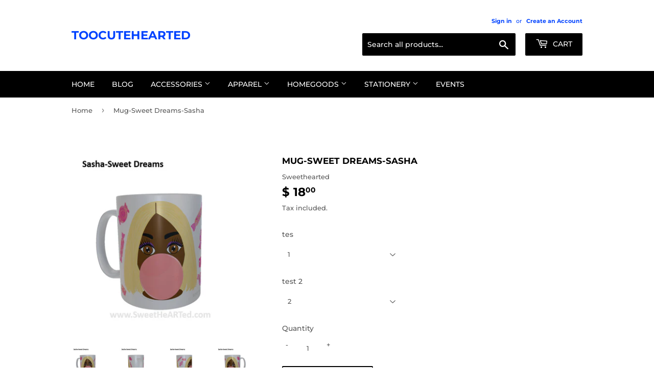

--- FILE ---
content_type: text/html; charset=utf-8
request_url: https://www.sweethearted.com/products/mug-sweet-dreams-sasha-1
body_size: 22921
content:
<!doctype html>
<html class="no-touch no-js">
<head>
  <script>(function(H){H.className=H.className.replace(/\bno-js\b/,'js')})(document.documentElement)</script>
  <!-- Basic page needs ================================================== -->
  <meta charset="utf-8">
  <meta http-equiv="X-UA-Compatible" content="IE=edge,chrome=1">

  
  <link rel="shortcut icon" href="//www.sweethearted.com/cdn/shop/files/black_and_white_sweethearted_logo_32x32.png?v=1614745575" type="image/png" />
  

  <!-- Title and description ================================================== -->
  <title>
  Mug-Sweet Dreams-Sasha &ndash; TooCuteHeARTed
  </title>

  
    <meta name="description" content="&quot;Sweet Dreams-Sasha&quot; This ceramic mug features SweetHeARTed Cutie Sasha. She is sassy, classy and bold. Her Sweet Dreams are made up of everything Bubble gum pink.   -11 oz -Microwave &amp;amp; Dishwasher safe (Handwash is highly recommended)   Click here for more ------&amp;gt;Handmade Mugs All Mugs are made to order. Due to ">
  

  <!-- Product meta ================================================== -->
  <!-- /snippets/social-meta-tags.liquid -->




<meta property="og:site_name" content="TooCuteHeARTed">
<meta property="og:url" content="https://www.sweethearted.com/products/mug-sweet-dreams-sasha-1">
<meta property="og:title" content="Mug-Sweet Dreams-Sasha">
<meta property="og:type" content="product">
<meta property="og:description" content="&quot;Sweet Dreams-Sasha&quot; This ceramic mug features SweetHeARTed Cutie Sasha. She is sassy, classy and bold. Her Sweet Dreams are made up of everything Bubble gum pink.   -11 oz -Microwave &amp;amp; Dishwasher safe (Handwash is highly recommended)   Click here for more ------&amp;gt;Handmade Mugs All Mugs are made to order. Due to ">

  <meta property="og:price:amount" content="18.00">
  <meta property="og:price:currency" content="USD">

<meta property="og:image" content="http://www.sweethearted.com/cdn/shop/products/sasha_front_mug_1200x1200.png?v=1582774244"><meta property="og:image" content="http://www.sweethearted.com/cdn/shop/products/sasha_anim_sweet_dreams_low_1200x1200.gif?v=1582774244"><meta property="og:image" content="http://www.sweethearted.com/cdn/shop/products/sasha_middle_mug_2db5b4e4-f789-4beb-a20d-a5d7728f0d7d_1200x1200.png?v=1571581356">
<meta property="og:image:secure_url" content="https://www.sweethearted.com/cdn/shop/products/sasha_front_mug_1200x1200.png?v=1582774244"><meta property="og:image:secure_url" content="https://www.sweethearted.com/cdn/shop/products/sasha_anim_sweet_dreams_low_1200x1200.gif?v=1582774244"><meta property="og:image:secure_url" content="https://www.sweethearted.com/cdn/shop/products/sasha_middle_mug_2db5b4e4-f789-4beb-a20d-a5d7728f0d7d_1200x1200.png?v=1571581356">


  <meta name="twitter:site" content="@beweethearted">

<meta name="twitter:card" content="summary_large_image">
<meta name="twitter:title" content="Mug-Sweet Dreams-Sasha">
<meta name="twitter:description" content="&quot;Sweet Dreams-Sasha&quot; This ceramic mug features SweetHeARTed Cutie Sasha. She is sassy, classy and bold. Her Sweet Dreams are made up of everything Bubble gum pink.   -11 oz -Microwave &amp;amp; Dishwasher safe (Handwash is highly recommended)   Click here for more ------&amp;gt;Handmade Mugs All Mugs are made to order. Due to ">


  <!-- Helpers ================================================== -->
  <link rel="canonical" href="https://www.sweethearted.com/products/mug-sweet-dreams-sasha-1">
  <meta name="viewport" content="width=device-width,initial-scale=1">

  <!-- CSS ================================================== -->
  <link href="//www.sweethearted.com/cdn/shop/t/19/assets/theme.scss.css?v=80609375539963195871759259605" rel="stylesheet" type="text/css" media="all" />

  <!-- Header hook for plugins ================================================== -->
  <script>window.performance && window.performance.mark && window.performance.mark('shopify.content_for_header.start');</script><meta id="shopify-digital-wallet" name="shopify-digital-wallet" content="/3392285/digital_wallets/dialog">
<meta name="shopify-checkout-api-token" content="9aafa23257796a7c551212a7176744cf">
<meta id="in-context-paypal-metadata" data-shop-id="3392285" data-venmo-supported="false" data-environment="production" data-locale="en_US" data-paypal-v4="true" data-currency="USD">
<link rel="alternate" type="application/json+oembed" href="https://www.sweethearted.com/products/mug-sweet-dreams-sasha-1.oembed">
<script async="async" src="/checkouts/internal/preloads.js?locale=en-US"></script>
<link rel="preconnect" href="https://shop.app" crossorigin="anonymous">
<script async="async" src="https://shop.app/checkouts/internal/preloads.js?locale=en-US&shop_id=3392285" crossorigin="anonymous"></script>
<script id="shopify-features" type="application/json">{"accessToken":"9aafa23257796a7c551212a7176744cf","betas":["rich-media-storefront-analytics"],"domain":"www.sweethearted.com","predictiveSearch":true,"shopId":3392285,"locale":"en"}</script>
<script>var Shopify = Shopify || {};
Shopify.shop = "sweethearted.myshopify.com";
Shopify.locale = "en";
Shopify.currency = {"active":"USD","rate":"1.0"};
Shopify.country = "US";
Shopify.theme = {"name":"Supply","id":81372577905,"schema_name":"Supply","schema_version":"8.9.22","theme_store_id":679,"role":"main"};
Shopify.theme.handle = "null";
Shopify.theme.style = {"id":null,"handle":null};
Shopify.cdnHost = "www.sweethearted.com/cdn";
Shopify.routes = Shopify.routes || {};
Shopify.routes.root = "/";</script>
<script type="module">!function(o){(o.Shopify=o.Shopify||{}).modules=!0}(window);</script>
<script>!function(o){function n(){var o=[];function n(){o.push(Array.prototype.slice.apply(arguments))}return n.q=o,n}var t=o.Shopify=o.Shopify||{};t.loadFeatures=n(),t.autoloadFeatures=n()}(window);</script>
<script>
  window.ShopifyPay = window.ShopifyPay || {};
  window.ShopifyPay.apiHost = "shop.app\/pay";
  window.ShopifyPay.redirectState = null;
</script>
<script id="shop-js-analytics" type="application/json">{"pageType":"product"}</script>
<script defer="defer" async type="module" src="//www.sweethearted.com/cdn/shopifycloud/shop-js/modules/v2/client.init-shop-cart-sync_BApSsMSl.en.esm.js"></script>
<script defer="defer" async type="module" src="//www.sweethearted.com/cdn/shopifycloud/shop-js/modules/v2/chunk.common_CBoos6YZ.esm.js"></script>
<script type="module">
  await import("//www.sweethearted.com/cdn/shopifycloud/shop-js/modules/v2/client.init-shop-cart-sync_BApSsMSl.en.esm.js");
await import("//www.sweethearted.com/cdn/shopifycloud/shop-js/modules/v2/chunk.common_CBoos6YZ.esm.js");

  window.Shopify.SignInWithShop?.initShopCartSync?.({"fedCMEnabled":true,"windoidEnabled":true});

</script>
<script>
  window.Shopify = window.Shopify || {};
  if (!window.Shopify.featureAssets) window.Shopify.featureAssets = {};
  window.Shopify.featureAssets['shop-js'] = {"shop-cart-sync":["modules/v2/client.shop-cart-sync_DJczDl9f.en.esm.js","modules/v2/chunk.common_CBoos6YZ.esm.js"],"init-fed-cm":["modules/v2/client.init-fed-cm_BzwGC0Wi.en.esm.js","modules/v2/chunk.common_CBoos6YZ.esm.js"],"init-windoid":["modules/v2/client.init-windoid_BS26ThXS.en.esm.js","modules/v2/chunk.common_CBoos6YZ.esm.js"],"shop-cash-offers":["modules/v2/client.shop-cash-offers_DthCPNIO.en.esm.js","modules/v2/chunk.common_CBoos6YZ.esm.js","modules/v2/chunk.modal_Bu1hFZFC.esm.js"],"shop-button":["modules/v2/client.shop-button_D_JX508o.en.esm.js","modules/v2/chunk.common_CBoos6YZ.esm.js"],"init-shop-email-lookup-coordinator":["modules/v2/client.init-shop-email-lookup-coordinator_DFwWcvrS.en.esm.js","modules/v2/chunk.common_CBoos6YZ.esm.js"],"shop-toast-manager":["modules/v2/client.shop-toast-manager_tEhgP2F9.en.esm.js","modules/v2/chunk.common_CBoos6YZ.esm.js"],"shop-login-button":["modules/v2/client.shop-login-button_DwLgFT0K.en.esm.js","modules/v2/chunk.common_CBoos6YZ.esm.js","modules/v2/chunk.modal_Bu1hFZFC.esm.js"],"avatar":["modules/v2/client.avatar_BTnouDA3.en.esm.js"],"init-shop-cart-sync":["modules/v2/client.init-shop-cart-sync_BApSsMSl.en.esm.js","modules/v2/chunk.common_CBoos6YZ.esm.js"],"pay-button":["modules/v2/client.pay-button_BuNmcIr_.en.esm.js","modules/v2/chunk.common_CBoos6YZ.esm.js"],"init-shop-for-new-customer-accounts":["modules/v2/client.init-shop-for-new-customer-accounts_DrjXSI53.en.esm.js","modules/v2/client.shop-login-button_DwLgFT0K.en.esm.js","modules/v2/chunk.common_CBoos6YZ.esm.js","modules/v2/chunk.modal_Bu1hFZFC.esm.js"],"init-customer-accounts-sign-up":["modules/v2/client.init-customer-accounts-sign-up_TlVCiykN.en.esm.js","modules/v2/client.shop-login-button_DwLgFT0K.en.esm.js","modules/v2/chunk.common_CBoos6YZ.esm.js","modules/v2/chunk.modal_Bu1hFZFC.esm.js"],"shop-follow-button":["modules/v2/client.shop-follow-button_C5D3XtBb.en.esm.js","modules/v2/chunk.common_CBoos6YZ.esm.js","modules/v2/chunk.modal_Bu1hFZFC.esm.js"],"checkout-modal":["modules/v2/client.checkout-modal_8TC_1FUY.en.esm.js","modules/v2/chunk.common_CBoos6YZ.esm.js","modules/v2/chunk.modal_Bu1hFZFC.esm.js"],"init-customer-accounts":["modules/v2/client.init-customer-accounts_C0Oh2ljF.en.esm.js","modules/v2/client.shop-login-button_DwLgFT0K.en.esm.js","modules/v2/chunk.common_CBoos6YZ.esm.js","modules/v2/chunk.modal_Bu1hFZFC.esm.js"],"lead-capture":["modules/v2/client.lead-capture_Cq0gfm7I.en.esm.js","modules/v2/chunk.common_CBoos6YZ.esm.js","modules/v2/chunk.modal_Bu1hFZFC.esm.js"],"shop-login":["modules/v2/client.shop-login_BmtnoEUo.en.esm.js","modules/v2/chunk.common_CBoos6YZ.esm.js","modules/v2/chunk.modal_Bu1hFZFC.esm.js"],"payment-terms":["modules/v2/client.payment-terms_BHOWV7U_.en.esm.js","modules/v2/chunk.common_CBoos6YZ.esm.js","modules/v2/chunk.modal_Bu1hFZFC.esm.js"]};
</script>
<script>(function() {
  var isLoaded = false;
  function asyncLoad() {
    if (isLoaded) return;
    isLoaded = true;
    var urls = ["https:\/\/chimpstatic.com\/mcjs-connected\/js\/users\/df6a885f5c0d36f981fcd591e\/9dd808eb8e4512b1879e6daff.js?shop=sweethearted.myshopify.com","https:\/\/inffuse.eventscalendar.co\/plugins\/shopify\/loader.js?app=calendar\u0026shop=sweethearted.myshopify.com\u0026shop=sweethearted.myshopify.com","\/\/d1liekpayvooaz.cloudfront.net\/apps\/customizery\/customizery.js?shop=sweethearted.myshopify.com","\/\/www.powr.io\/powr.js?powr-token=sweethearted.myshopify.com\u0026external-type=shopify\u0026shop=sweethearted.myshopify.com","https:\/\/cdn.shopify.com\/s\/files\/1\/0339\/2285\/t\/12\/assets\/tipo.booking.init.js?shop=sweethearted.myshopify.com","https:\/\/instafeed.nfcube.com\/cdn\/a2315535dd54199d1b5083e47eecd0ab.js?shop=sweethearted.myshopify.com","https:\/\/reconvert-cdn.com\/assets\/js\/store_reconvert_node.js?v=2\u0026scid=NGQ5MDMyMWQyODE1ZTZlNDQzZTM4MDk1YzliZjIzNzIuMzQzYTJlMzBlNjBjMWFjODhhYmRmYjgwMDUyZTY4MWU=\u0026shop=sweethearted.myshopify.com","\/\/cdn.shopify.com\/proxy\/5b63fd56e8ffbe6a75fd078f1d123c7bab116c76c6e4899cfbf2e5492a64db2e\/forms-akamai.smsbump.com\/470235\/form_83884.js?ver=1715801774\u0026shop=sweethearted.myshopify.com\u0026sp-cache-control=cHVibGljLCBtYXgtYWdlPTkwMA","https:\/\/cdn.hextom.com\/js\/quickannouncementbar.js?shop=sweethearted.myshopify.com"];
    for (var i = 0; i < urls.length; i++) {
      var s = document.createElement('script');
      s.type = 'text/javascript';
      s.async = true;
      s.src = urls[i];
      var x = document.getElementsByTagName('script')[0];
      x.parentNode.insertBefore(s, x);
    }
  };
  if(window.attachEvent) {
    window.attachEvent('onload', asyncLoad);
  } else {
    window.addEventListener('load', asyncLoad, false);
  }
})();</script>
<script id="__st">var __st={"a":3392285,"offset":-18000,"reqid":"a829012a-6ac5-4ac5-9d10-89a09e5ae242-1768912368","pageurl":"www.sweethearted.com\/products\/mug-sweet-dreams-sasha-1","u":"0fc694a53573","p":"product","rtyp":"product","rid":1523436126243};</script>
<script>window.ShopifyPaypalV4VisibilityTracking = true;</script>
<script id="captcha-bootstrap">!function(){'use strict';const t='contact',e='account',n='new_comment',o=[[t,t],['blogs',n],['comments',n],[t,'customer']],c=[[e,'customer_login'],[e,'guest_login'],[e,'recover_customer_password'],[e,'create_customer']],r=t=>t.map((([t,e])=>`form[action*='/${t}']:not([data-nocaptcha='true']) input[name='form_type'][value='${e}']`)).join(','),a=t=>()=>t?[...document.querySelectorAll(t)].map((t=>t.form)):[];function s(){const t=[...o],e=r(t);return a(e)}const i='password',u='form_key',d=['recaptcha-v3-token','g-recaptcha-response','h-captcha-response',i],f=()=>{try{return window.sessionStorage}catch{return}},m='__shopify_v',_=t=>t.elements[u];function p(t,e,n=!1){try{const o=window.sessionStorage,c=JSON.parse(o.getItem(e)),{data:r}=function(t){const{data:e,action:n}=t;return t[m]||n?{data:e,action:n}:{data:t,action:n}}(c);for(const[e,n]of Object.entries(r))t.elements[e]&&(t.elements[e].value=n);n&&o.removeItem(e)}catch(o){console.error('form repopulation failed',{error:o})}}const l='form_type',E='cptcha';function T(t){t.dataset[E]=!0}const w=window,h=w.document,L='Shopify',v='ce_forms',y='captcha';let A=!1;((t,e)=>{const n=(g='f06e6c50-85a8-45c8-87d0-21a2b65856fe',I='https://cdn.shopify.com/shopifycloud/storefront-forms-hcaptcha/ce_storefront_forms_captcha_hcaptcha.v1.5.2.iife.js',D={infoText:'Protected by hCaptcha',privacyText:'Privacy',termsText:'Terms'},(t,e,n)=>{const o=w[L][v],c=o.bindForm;if(c)return c(t,g,e,D).then(n);var r;o.q.push([[t,g,e,D],n]),r=I,A||(h.body.append(Object.assign(h.createElement('script'),{id:'captcha-provider',async:!0,src:r})),A=!0)});var g,I,D;w[L]=w[L]||{},w[L][v]=w[L][v]||{},w[L][v].q=[],w[L][y]=w[L][y]||{},w[L][y].protect=function(t,e){n(t,void 0,e),T(t)},Object.freeze(w[L][y]),function(t,e,n,w,h,L){const[v,y,A,g]=function(t,e,n){const i=e?o:[],u=t?c:[],d=[...i,...u],f=r(d),m=r(i),_=r(d.filter((([t,e])=>n.includes(e))));return[a(f),a(m),a(_),s()]}(w,h,L),I=t=>{const e=t.target;return e instanceof HTMLFormElement?e:e&&e.form},D=t=>v().includes(t);t.addEventListener('submit',(t=>{const e=I(t);if(!e)return;const n=D(e)&&!e.dataset.hcaptchaBound&&!e.dataset.recaptchaBound,o=_(e),c=g().includes(e)&&(!o||!o.value);(n||c)&&t.preventDefault(),c&&!n&&(function(t){try{if(!f())return;!function(t){const e=f();if(!e)return;const n=_(t);if(!n)return;const o=n.value;o&&e.removeItem(o)}(t);const e=Array.from(Array(32),(()=>Math.random().toString(36)[2])).join('');!function(t,e){_(t)||t.append(Object.assign(document.createElement('input'),{type:'hidden',name:u})),t.elements[u].value=e}(t,e),function(t,e){const n=f();if(!n)return;const o=[...t.querySelectorAll(`input[type='${i}']`)].map((({name:t})=>t)),c=[...d,...o],r={};for(const[a,s]of new FormData(t).entries())c.includes(a)||(r[a]=s);n.setItem(e,JSON.stringify({[m]:1,action:t.action,data:r}))}(t,e)}catch(e){console.error('failed to persist form',e)}}(e),e.submit())}));const S=(t,e)=>{t&&!t.dataset[E]&&(n(t,e.some((e=>e===t))),T(t))};for(const o of['focusin','change'])t.addEventListener(o,(t=>{const e=I(t);D(e)&&S(e,y())}));const B=e.get('form_key'),M=e.get(l),P=B&&M;t.addEventListener('DOMContentLoaded',(()=>{const t=y();if(P)for(const e of t)e.elements[l].value===M&&p(e,B);[...new Set([...A(),...v().filter((t=>'true'===t.dataset.shopifyCaptcha))])].forEach((e=>S(e,t)))}))}(h,new URLSearchParams(w.location.search),n,t,e,['guest_login'])})(!0,!0)}();</script>
<script integrity="sha256-4kQ18oKyAcykRKYeNunJcIwy7WH5gtpwJnB7kiuLZ1E=" data-source-attribution="shopify.loadfeatures" defer="defer" src="//www.sweethearted.com/cdn/shopifycloud/storefront/assets/storefront/load_feature-a0a9edcb.js" crossorigin="anonymous"></script>
<script crossorigin="anonymous" defer="defer" src="//www.sweethearted.com/cdn/shopifycloud/storefront/assets/shopify_pay/storefront-65b4c6d7.js?v=20250812"></script>
<script data-source-attribution="shopify.dynamic_checkout.dynamic.init">var Shopify=Shopify||{};Shopify.PaymentButton=Shopify.PaymentButton||{isStorefrontPortableWallets:!0,init:function(){window.Shopify.PaymentButton.init=function(){};var t=document.createElement("script");t.src="https://www.sweethearted.com/cdn/shopifycloud/portable-wallets/latest/portable-wallets.en.js",t.type="module",document.head.appendChild(t)}};
</script>
<script data-source-attribution="shopify.dynamic_checkout.buyer_consent">
  function portableWalletsHideBuyerConsent(e){var t=document.getElementById("shopify-buyer-consent"),n=document.getElementById("shopify-subscription-policy-button");t&&n&&(t.classList.add("hidden"),t.setAttribute("aria-hidden","true"),n.removeEventListener("click",e))}function portableWalletsShowBuyerConsent(e){var t=document.getElementById("shopify-buyer-consent"),n=document.getElementById("shopify-subscription-policy-button");t&&n&&(t.classList.remove("hidden"),t.removeAttribute("aria-hidden"),n.addEventListener("click",e))}window.Shopify?.PaymentButton&&(window.Shopify.PaymentButton.hideBuyerConsent=portableWalletsHideBuyerConsent,window.Shopify.PaymentButton.showBuyerConsent=portableWalletsShowBuyerConsent);
</script>
<script>
  function portableWalletsCleanup(e){e&&e.src&&console.error("Failed to load portable wallets script "+e.src);var t=document.querySelectorAll("shopify-accelerated-checkout .shopify-payment-button__skeleton, shopify-accelerated-checkout-cart .wallet-cart-button__skeleton"),e=document.getElementById("shopify-buyer-consent");for(let e=0;e<t.length;e++)t[e].remove();e&&e.remove()}function portableWalletsNotLoadedAsModule(e){e instanceof ErrorEvent&&"string"==typeof e.message&&e.message.includes("import.meta")&&"string"==typeof e.filename&&e.filename.includes("portable-wallets")&&(window.removeEventListener("error",portableWalletsNotLoadedAsModule),window.Shopify.PaymentButton.failedToLoad=e,"loading"===document.readyState?document.addEventListener("DOMContentLoaded",window.Shopify.PaymentButton.init):window.Shopify.PaymentButton.init())}window.addEventListener("error",portableWalletsNotLoadedAsModule);
</script>

<script type="module" src="https://www.sweethearted.com/cdn/shopifycloud/portable-wallets/latest/portable-wallets.en.js" onError="portableWalletsCleanup(this)" crossorigin="anonymous"></script>
<script nomodule>
  document.addEventListener("DOMContentLoaded", portableWalletsCleanup);
</script>

<link id="shopify-accelerated-checkout-styles" rel="stylesheet" media="screen" href="https://www.sweethearted.com/cdn/shopifycloud/portable-wallets/latest/accelerated-checkout-backwards-compat.css" crossorigin="anonymous">
<style id="shopify-accelerated-checkout-cart">
        #shopify-buyer-consent {
  margin-top: 1em;
  display: inline-block;
  width: 100%;
}

#shopify-buyer-consent.hidden {
  display: none;
}

#shopify-subscription-policy-button {
  background: none;
  border: none;
  padding: 0;
  text-decoration: underline;
  font-size: inherit;
  cursor: pointer;
}

#shopify-subscription-policy-button::before {
  box-shadow: none;
}

      </style>

<script>window.performance && window.performance.mark && window.performance.mark('shopify.content_for_header.end');</script>

  
  

  <script src="//www.sweethearted.com/cdn/shop/t/19/assets/jquery-2.2.3.min.js?v=58211863146907186831591539067" type="text/javascript"></script>

  <script src="//www.sweethearted.com/cdn/shop/t/19/assets/lazysizes.min.js?v=8147953233334221341591539068" async="async"></script>
  <script src="//www.sweethearted.com/cdn/shop/t/19/assets/vendor.js?v=106177282645720727331591539071" defer="defer"></script>
  <script src="//www.sweethearted.com/cdn/shop/t/19/assets/theme.js?v=183685414050383439631593176747" defer="defer"></script>


<link href="//www.sweethearted.com/cdn/shop/t/19/assets/daily-deals.scss?v=134054091270620766121606999885" rel="stylesheet" type="text/css" media="all" />
<link href="https://monorail-edge.shopifysvc.com" rel="dns-prefetch">
<script>(function(){if ("sendBeacon" in navigator && "performance" in window) {try {var session_token_from_headers = performance.getEntriesByType('navigation')[0].serverTiming.find(x => x.name == '_s').description;} catch {var session_token_from_headers = undefined;}var session_cookie_matches = document.cookie.match(/_shopify_s=([^;]*)/);var session_token_from_cookie = session_cookie_matches && session_cookie_matches.length === 2 ? session_cookie_matches[1] : "";var session_token = session_token_from_headers || session_token_from_cookie || "";function handle_abandonment_event(e) {var entries = performance.getEntries().filter(function(entry) {return /monorail-edge.shopifysvc.com/.test(entry.name);});if (!window.abandonment_tracked && entries.length === 0) {window.abandonment_tracked = true;var currentMs = Date.now();var navigation_start = performance.timing.navigationStart;var payload = {shop_id: 3392285,url: window.location.href,navigation_start,duration: currentMs - navigation_start,session_token,page_type: "product"};window.navigator.sendBeacon("https://monorail-edge.shopifysvc.com/v1/produce", JSON.stringify({schema_id: "online_store_buyer_site_abandonment/1.1",payload: payload,metadata: {event_created_at_ms: currentMs,event_sent_at_ms: currentMs}}));}}window.addEventListener('pagehide', handle_abandonment_event);}}());</script>
<script id="web-pixels-manager-setup">(function e(e,d,r,n,o){if(void 0===o&&(o={}),!Boolean(null===(a=null===(i=window.Shopify)||void 0===i?void 0:i.analytics)||void 0===a?void 0:a.replayQueue)){var i,a;window.Shopify=window.Shopify||{};var t=window.Shopify;t.analytics=t.analytics||{};var s=t.analytics;s.replayQueue=[],s.publish=function(e,d,r){return s.replayQueue.push([e,d,r]),!0};try{self.performance.mark("wpm:start")}catch(e){}var l=function(){var e={modern:/Edge?\/(1{2}[4-9]|1[2-9]\d|[2-9]\d{2}|\d{4,})\.\d+(\.\d+|)|Firefox\/(1{2}[4-9]|1[2-9]\d|[2-9]\d{2}|\d{4,})\.\d+(\.\d+|)|Chrom(ium|e)\/(9{2}|\d{3,})\.\d+(\.\d+|)|(Maci|X1{2}).+ Version\/(15\.\d+|(1[6-9]|[2-9]\d|\d{3,})\.\d+)([,.]\d+|)( \(\w+\)|)( Mobile\/\w+|) Safari\/|Chrome.+OPR\/(9{2}|\d{3,})\.\d+\.\d+|(CPU[ +]OS|iPhone[ +]OS|CPU[ +]iPhone|CPU IPhone OS|CPU iPad OS)[ +]+(15[._]\d+|(1[6-9]|[2-9]\d|\d{3,})[._]\d+)([._]\d+|)|Android:?[ /-](13[3-9]|1[4-9]\d|[2-9]\d{2}|\d{4,})(\.\d+|)(\.\d+|)|Android.+Firefox\/(13[5-9]|1[4-9]\d|[2-9]\d{2}|\d{4,})\.\d+(\.\d+|)|Android.+Chrom(ium|e)\/(13[3-9]|1[4-9]\d|[2-9]\d{2}|\d{4,})\.\d+(\.\d+|)|SamsungBrowser\/([2-9]\d|\d{3,})\.\d+/,legacy:/Edge?\/(1[6-9]|[2-9]\d|\d{3,})\.\d+(\.\d+|)|Firefox\/(5[4-9]|[6-9]\d|\d{3,})\.\d+(\.\d+|)|Chrom(ium|e)\/(5[1-9]|[6-9]\d|\d{3,})\.\d+(\.\d+|)([\d.]+$|.*Safari\/(?![\d.]+ Edge\/[\d.]+$))|(Maci|X1{2}).+ Version\/(10\.\d+|(1[1-9]|[2-9]\d|\d{3,})\.\d+)([,.]\d+|)( \(\w+\)|)( Mobile\/\w+|) Safari\/|Chrome.+OPR\/(3[89]|[4-9]\d|\d{3,})\.\d+\.\d+|(CPU[ +]OS|iPhone[ +]OS|CPU[ +]iPhone|CPU IPhone OS|CPU iPad OS)[ +]+(10[._]\d+|(1[1-9]|[2-9]\d|\d{3,})[._]\d+)([._]\d+|)|Android:?[ /-](13[3-9]|1[4-9]\d|[2-9]\d{2}|\d{4,})(\.\d+|)(\.\d+|)|Mobile Safari.+OPR\/([89]\d|\d{3,})\.\d+\.\d+|Android.+Firefox\/(13[5-9]|1[4-9]\d|[2-9]\d{2}|\d{4,})\.\d+(\.\d+|)|Android.+Chrom(ium|e)\/(13[3-9]|1[4-9]\d|[2-9]\d{2}|\d{4,})\.\d+(\.\d+|)|Android.+(UC? ?Browser|UCWEB|U3)[ /]?(15\.([5-9]|\d{2,})|(1[6-9]|[2-9]\d|\d{3,})\.\d+)\.\d+|SamsungBrowser\/(5\.\d+|([6-9]|\d{2,})\.\d+)|Android.+MQ{2}Browser\/(14(\.(9|\d{2,})|)|(1[5-9]|[2-9]\d|\d{3,})(\.\d+|))(\.\d+|)|K[Aa][Ii]OS\/(3\.\d+|([4-9]|\d{2,})\.\d+)(\.\d+|)/},d=e.modern,r=e.legacy,n=navigator.userAgent;return n.match(d)?"modern":n.match(r)?"legacy":"unknown"}(),u="modern"===l?"modern":"legacy",c=(null!=n?n:{modern:"",legacy:""})[u],f=function(e){return[e.baseUrl,"/wpm","/b",e.hashVersion,"modern"===e.buildTarget?"m":"l",".js"].join("")}({baseUrl:d,hashVersion:r,buildTarget:u}),m=function(e){var d=e.version,r=e.bundleTarget,n=e.surface,o=e.pageUrl,i=e.monorailEndpoint;return{emit:function(e){var a=e.status,t=e.errorMsg,s=(new Date).getTime(),l=JSON.stringify({metadata:{event_sent_at_ms:s},events:[{schema_id:"web_pixels_manager_load/3.1",payload:{version:d,bundle_target:r,page_url:o,status:a,surface:n,error_msg:t},metadata:{event_created_at_ms:s}}]});if(!i)return console&&console.warn&&console.warn("[Web Pixels Manager] No Monorail endpoint provided, skipping logging."),!1;try{return self.navigator.sendBeacon.bind(self.navigator)(i,l)}catch(e){}var u=new XMLHttpRequest;try{return u.open("POST",i,!0),u.setRequestHeader("Content-Type","text/plain"),u.send(l),!0}catch(e){return console&&console.warn&&console.warn("[Web Pixels Manager] Got an unhandled error while logging to Monorail."),!1}}}}({version:r,bundleTarget:l,surface:e.surface,pageUrl:self.location.href,monorailEndpoint:e.monorailEndpoint});try{o.browserTarget=l,function(e){var d=e.src,r=e.async,n=void 0===r||r,o=e.onload,i=e.onerror,a=e.sri,t=e.scriptDataAttributes,s=void 0===t?{}:t,l=document.createElement("script"),u=document.querySelector("head"),c=document.querySelector("body");if(l.async=n,l.src=d,a&&(l.integrity=a,l.crossOrigin="anonymous"),s)for(var f in s)if(Object.prototype.hasOwnProperty.call(s,f))try{l.dataset[f]=s[f]}catch(e){}if(o&&l.addEventListener("load",o),i&&l.addEventListener("error",i),u)u.appendChild(l);else{if(!c)throw new Error("Did not find a head or body element to append the script");c.appendChild(l)}}({src:f,async:!0,onload:function(){if(!function(){var e,d;return Boolean(null===(d=null===(e=window.Shopify)||void 0===e?void 0:e.analytics)||void 0===d?void 0:d.initialized)}()){var d=window.webPixelsManager.init(e)||void 0;if(d){var r=window.Shopify.analytics;r.replayQueue.forEach((function(e){var r=e[0],n=e[1],o=e[2];d.publishCustomEvent(r,n,o)})),r.replayQueue=[],r.publish=d.publishCustomEvent,r.visitor=d.visitor,r.initialized=!0}}},onerror:function(){return m.emit({status:"failed",errorMsg:"".concat(f," has failed to load")})},sri:function(e){var d=/^sha384-[A-Za-z0-9+/=]+$/;return"string"==typeof e&&d.test(e)}(c)?c:"",scriptDataAttributes:o}),m.emit({status:"loading"})}catch(e){m.emit({status:"failed",errorMsg:(null==e?void 0:e.message)||"Unknown error"})}}})({shopId: 3392285,storefrontBaseUrl: "https://www.sweethearted.com",extensionsBaseUrl: "https://extensions.shopifycdn.com/cdn/shopifycloud/web-pixels-manager",monorailEndpoint: "https://monorail-edge.shopifysvc.com/unstable/produce_batch",surface: "storefront-renderer",enabledBetaFlags: ["2dca8a86"],webPixelsConfigList: [{"id":"65503418","eventPayloadVersion":"v1","runtimeContext":"LAX","scriptVersion":"1","type":"CUSTOM","privacyPurposes":["MARKETING"],"name":"Meta pixel (migrated)"},{"id":"114000058","eventPayloadVersion":"v1","runtimeContext":"LAX","scriptVersion":"1","type":"CUSTOM","privacyPurposes":["ANALYTICS"],"name":"Google Analytics tag (migrated)"},{"id":"shopify-app-pixel","configuration":"{}","eventPayloadVersion":"v1","runtimeContext":"STRICT","scriptVersion":"0450","apiClientId":"shopify-pixel","type":"APP","privacyPurposes":["ANALYTICS","MARKETING"]},{"id":"shopify-custom-pixel","eventPayloadVersion":"v1","runtimeContext":"LAX","scriptVersion":"0450","apiClientId":"shopify-pixel","type":"CUSTOM","privacyPurposes":["ANALYTICS","MARKETING"]}],isMerchantRequest: false,initData: {"shop":{"name":"TooCuteHeARTed","paymentSettings":{"currencyCode":"USD"},"myshopifyDomain":"sweethearted.myshopify.com","countryCode":"US","storefrontUrl":"https:\/\/www.sweethearted.com"},"customer":null,"cart":null,"checkout":null,"productVariants":[{"price":{"amount":18.0,"currencyCode":"USD"},"product":{"title":"Mug-Sweet Dreams-Sasha","vendor":"Sweethearted","id":"1523436126243","untranslatedTitle":"Mug-Sweet Dreams-Sasha","url":"\/products\/mug-sweet-dreams-sasha-1","type":""},"id":"31791878078577","image":{"src":"\/\/www.sweethearted.com\/cdn\/shop\/products\/sasha_front_mug.png?v=1582774244"},"sku":"","title":"1 \/ 2","untranslatedTitle":"1 \/ 2"}],"purchasingCompany":null},},"https://www.sweethearted.com/cdn","fcfee988w5aeb613cpc8e4bc33m6693e112",{"modern":"","legacy":""},{"shopId":"3392285","storefrontBaseUrl":"https:\/\/www.sweethearted.com","extensionBaseUrl":"https:\/\/extensions.shopifycdn.com\/cdn\/shopifycloud\/web-pixels-manager","surface":"storefront-renderer","enabledBetaFlags":"[\"2dca8a86\"]","isMerchantRequest":"false","hashVersion":"fcfee988w5aeb613cpc8e4bc33m6693e112","publish":"custom","events":"[[\"page_viewed\",{}],[\"product_viewed\",{\"productVariant\":{\"price\":{\"amount\":18.0,\"currencyCode\":\"USD\"},\"product\":{\"title\":\"Mug-Sweet Dreams-Sasha\",\"vendor\":\"Sweethearted\",\"id\":\"1523436126243\",\"untranslatedTitle\":\"Mug-Sweet Dreams-Sasha\",\"url\":\"\/products\/mug-sweet-dreams-sasha-1\",\"type\":\"\"},\"id\":\"31791878078577\",\"image\":{\"src\":\"\/\/www.sweethearted.com\/cdn\/shop\/products\/sasha_front_mug.png?v=1582774244\"},\"sku\":\"\",\"title\":\"1 \/ 2\",\"untranslatedTitle\":\"1 \/ 2\"}}]]"});</script><script>
  window.ShopifyAnalytics = window.ShopifyAnalytics || {};
  window.ShopifyAnalytics.meta = window.ShopifyAnalytics.meta || {};
  window.ShopifyAnalytics.meta.currency = 'USD';
  var meta = {"product":{"id":1523436126243,"gid":"gid:\/\/shopify\/Product\/1523436126243","vendor":"Sweethearted","type":"","handle":"mug-sweet-dreams-sasha-1","variants":[{"id":31791878078577,"price":1800,"name":"Mug-Sweet Dreams-Sasha - 1 \/ 2","public_title":"1 \/ 2","sku":""}],"remote":false},"page":{"pageType":"product","resourceType":"product","resourceId":1523436126243,"requestId":"a829012a-6ac5-4ac5-9d10-89a09e5ae242-1768912368"}};
  for (var attr in meta) {
    window.ShopifyAnalytics.meta[attr] = meta[attr];
  }
</script>
<script class="analytics">
  (function () {
    var customDocumentWrite = function(content) {
      var jquery = null;

      if (window.jQuery) {
        jquery = window.jQuery;
      } else if (window.Checkout && window.Checkout.$) {
        jquery = window.Checkout.$;
      }

      if (jquery) {
        jquery('body').append(content);
      }
    };

    var hasLoggedConversion = function(token) {
      if (token) {
        return document.cookie.indexOf('loggedConversion=' + token) !== -1;
      }
      return false;
    }

    var setCookieIfConversion = function(token) {
      if (token) {
        var twoMonthsFromNow = new Date(Date.now());
        twoMonthsFromNow.setMonth(twoMonthsFromNow.getMonth() + 2);

        document.cookie = 'loggedConversion=' + token + '; expires=' + twoMonthsFromNow;
      }
    }

    var trekkie = window.ShopifyAnalytics.lib = window.trekkie = window.trekkie || [];
    if (trekkie.integrations) {
      return;
    }
    trekkie.methods = [
      'identify',
      'page',
      'ready',
      'track',
      'trackForm',
      'trackLink'
    ];
    trekkie.factory = function(method) {
      return function() {
        var args = Array.prototype.slice.call(arguments);
        args.unshift(method);
        trekkie.push(args);
        return trekkie;
      };
    };
    for (var i = 0; i < trekkie.methods.length; i++) {
      var key = trekkie.methods[i];
      trekkie[key] = trekkie.factory(key);
    }
    trekkie.load = function(config) {
      trekkie.config = config || {};
      trekkie.config.initialDocumentCookie = document.cookie;
      var first = document.getElementsByTagName('script')[0];
      var script = document.createElement('script');
      script.type = 'text/javascript';
      script.onerror = function(e) {
        var scriptFallback = document.createElement('script');
        scriptFallback.type = 'text/javascript';
        scriptFallback.onerror = function(error) {
                var Monorail = {
      produce: function produce(monorailDomain, schemaId, payload) {
        var currentMs = new Date().getTime();
        var event = {
          schema_id: schemaId,
          payload: payload,
          metadata: {
            event_created_at_ms: currentMs,
            event_sent_at_ms: currentMs
          }
        };
        return Monorail.sendRequest("https://" + monorailDomain + "/v1/produce", JSON.stringify(event));
      },
      sendRequest: function sendRequest(endpointUrl, payload) {
        // Try the sendBeacon API
        if (window && window.navigator && typeof window.navigator.sendBeacon === 'function' && typeof window.Blob === 'function' && !Monorail.isIos12()) {
          var blobData = new window.Blob([payload], {
            type: 'text/plain'
          });

          if (window.navigator.sendBeacon(endpointUrl, blobData)) {
            return true;
          } // sendBeacon was not successful

        } // XHR beacon

        var xhr = new XMLHttpRequest();

        try {
          xhr.open('POST', endpointUrl);
          xhr.setRequestHeader('Content-Type', 'text/plain');
          xhr.send(payload);
        } catch (e) {
          console.log(e);
        }

        return false;
      },
      isIos12: function isIos12() {
        return window.navigator.userAgent.lastIndexOf('iPhone; CPU iPhone OS 12_') !== -1 || window.navigator.userAgent.lastIndexOf('iPad; CPU OS 12_') !== -1;
      }
    };
    Monorail.produce('monorail-edge.shopifysvc.com',
      'trekkie_storefront_load_errors/1.1',
      {shop_id: 3392285,
      theme_id: 81372577905,
      app_name: "storefront",
      context_url: window.location.href,
      source_url: "//www.sweethearted.com/cdn/s/trekkie.storefront.cd680fe47e6c39ca5d5df5f0a32d569bc48c0f27.min.js"});

        };
        scriptFallback.async = true;
        scriptFallback.src = '//www.sweethearted.com/cdn/s/trekkie.storefront.cd680fe47e6c39ca5d5df5f0a32d569bc48c0f27.min.js';
        first.parentNode.insertBefore(scriptFallback, first);
      };
      script.async = true;
      script.src = '//www.sweethearted.com/cdn/s/trekkie.storefront.cd680fe47e6c39ca5d5df5f0a32d569bc48c0f27.min.js';
      first.parentNode.insertBefore(script, first);
    };
    trekkie.load(
      {"Trekkie":{"appName":"storefront","development":false,"defaultAttributes":{"shopId":3392285,"isMerchantRequest":null,"themeId":81372577905,"themeCityHash":"9259148625652542156","contentLanguage":"en","currency":"USD","eventMetadataId":"6663870a-2632-4e04-af74-9e09a979161b"},"isServerSideCookieWritingEnabled":true,"monorailRegion":"shop_domain","enabledBetaFlags":["65f19447"]},"Session Attribution":{},"S2S":{"facebookCapiEnabled":true,"source":"trekkie-storefront-renderer","apiClientId":580111}}
    );

    var loaded = false;
    trekkie.ready(function() {
      if (loaded) return;
      loaded = true;

      window.ShopifyAnalytics.lib = window.trekkie;

      var originalDocumentWrite = document.write;
      document.write = customDocumentWrite;
      try { window.ShopifyAnalytics.merchantGoogleAnalytics.call(this); } catch(error) {};
      document.write = originalDocumentWrite;

      window.ShopifyAnalytics.lib.page(null,{"pageType":"product","resourceType":"product","resourceId":1523436126243,"requestId":"a829012a-6ac5-4ac5-9d10-89a09e5ae242-1768912368","shopifyEmitted":true});

      var match = window.location.pathname.match(/checkouts\/(.+)\/(thank_you|post_purchase)/)
      var token = match? match[1]: undefined;
      if (!hasLoggedConversion(token)) {
        setCookieIfConversion(token);
        window.ShopifyAnalytics.lib.track("Viewed Product",{"currency":"USD","variantId":31791878078577,"productId":1523436126243,"productGid":"gid:\/\/shopify\/Product\/1523436126243","name":"Mug-Sweet Dreams-Sasha - 1 \/ 2","price":"18.00","sku":"","brand":"Sweethearted","variant":"1 \/ 2","category":"","nonInteraction":true,"remote":false},undefined,undefined,{"shopifyEmitted":true});
      window.ShopifyAnalytics.lib.track("monorail:\/\/trekkie_storefront_viewed_product\/1.1",{"currency":"USD","variantId":31791878078577,"productId":1523436126243,"productGid":"gid:\/\/shopify\/Product\/1523436126243","name":"Mug-Sweet Dreams-Sasha - 1 \/ 2","price":"18.00","sku":"","brand":"Sweethearted","variant":"1 \/ 2","category":"","nonInteraction":true,"remote":false,"referer":"https:\/\/www.sweethearted.com\/products\/mug-sweet-dreams-sasha-1"});
      }
    });


        var eventsListenerScript = document.createElement('script');
        eventsListenerScript.async = true;
        eventsListenerScript.src = "//www.sweethearted.com/cdn/shopifycloud/storefront/assets/shop_events_listener-3da45d37.js";
        document.getElementsByTagName('head')[0].appendChild(eventsListenerScript);

})();</script>
  <script>
  if (!window.ga || (window.ga && typeof window.ga !== 'function')) {
    window.ga = function ga() {
      (window.ga.q = window.ga.q || []).push(arguments);
      if (window.Shopify && window.Shopify.analytics && typeof window.Shopify.analytics.publish === 'function') {
        window.Shopify.analytics.publish("ga_stub_called", {}, {sendTo: "google_osp_migration"});
      }
      console.error("Shopify's Google Analytics stub called with:", Array.from(arguments), "\nSee https://help.shopify.com/manual/promoting-marketing/pixels/pixel-migration#google for more information.");
    };
    if (window.Shopify && window.Shopify.analytics && typeof window.Shopify.analytics.publish === 'function') {
      window.Shopify.analytics.publish("ga_stub_initialized", {}, {sendTo: "google_osp_migration"});
    }
  }
</script>
<script
  defer
  src="https://www.sweethearted.com/cdn/shopifycloud/perf-kit/shopify-perf-kit-3.0.4.min.js"
  data-application="storefront-renderer"
  data-shop-id="3392285"
  data-render-region="gcp-us-central1"
  data-page-type="product"
  data-theme-instance-id="81372577905"
  data-theme-name="Supply"
  data-theme-version="8.9.22"
  data-monorail-region="shop_domain"
  data-resource-timing-sampling-rate="10"
  data-shs="true"
  data-shs-beacon="true"
  data-shs-export-with-fetch="true"
  data-shs-logs-sample-rate="1"
  data-shs-beacon-endpoint="https://www.sweethearted.com/api/collect"
></script>
</head>

<body id="mug-sweet-dreams-sasha" class="template-product">

  <div id="shopify-section-header" class="shopify-section header-section"><header class="site-header" role="banner" data-section-id="header" data-section-type="header-section">
  <div class="wrapper">

    <div class="grid--full">
      <div class="grid-item large--one-half">
        
          <div class="h1 header-logo" itemscope itemtype="http://schema.org/Organization">
        
          
            <a href="/" itemprop="url">TooCuteHeARTed</a>
          
        
          </div>
        
      </div>

      <div class="grid-item large--one-half text-center large--text-right">
        
          <div class="site-header--text-links">
            

            
              <span class="site-header--meta-links medium-down--hide">
                
                  <a href="/account/login" id="customer_login_link">Sign in</a>
                  <span class="site-header--spacer">or</span>
                  <a href="/account/register" id="customer_register_link">Create an Account</a>
                
              </span>
            
          </div>

          <br class="medium-down--hide">
        

        <form action="/search" method="get" class="search-bar" role="search">
  <input type="hidden" name="type" value="product">

  <input type="search" name="q" value="" placeholder="Search all products..." aria-label="Search all products...">
  <button type="submit" class="search-bar--submit icon-fallback-text">
    <span class="icon icon-search" aria-hidden="true"></span>
    <span class="fallback-text">Search</span>
  </button>
</form>


        <a href="/cart" class="header-cart-btn cart-toggle">
          <span class="icon icon-cart"></span>
          Cart <span class="cart-count cart-badge--desktop hidden-count">0</span>
        </a>
      </div>
    </div>

  </div>
</header>

<div id="mobileNavBar">
  <div class="display-table-cell">
    <button class="menu-toggle mobileNavBar-link" aria-controls="navBar" aria-expanded="false"><span class="icon icon-hamburger" aria-hidden="true"></span>Menu</button>
  </div>
  <div class="display-table-cell">
    <a href="/cart" class="cart-toggle mobileNavBar-link">
      <span class="icon icon-cart"></span>
      Cart <span class="cart-count hidden-count">0</span>
    </a>
  </div>
</div>

<nav class="nav-bar" id="navBar" role="navigation">
  <div class="wrapper">
    <form action="/search" method="get" class="search-bar" role="search">
  <input type="hidden" name="type" value="product">

  <input type="search" name="q" value="" placeholder="Search all products..." aria-label="Search all products...">
  <button type="submit" class="search-bar--submit icon-fallback-text">
    <span class="icon icon-search" aria-hidden="true"></span>
    <span class="fallback-text">Search</span>
  </button>
</form>

    <ul class="mobile-nav" id="MobileNav">
  
  
    
      <li>
        <a
          href="/"
          class="mobile-nav--link"
          data-meganav-type="child"
          >
            Home
        </a>
      </li>
    
  
    
      <li>
        <a
          href="/blogs/news"
          class="mobile-nav--link"
          data-meganav-type="child"
          >
            Blog
        </a>
      </li>
    
  
    
      
      <li
        class="mobile-nav--has-dropdown "
        aria-haspopup="true">
        <a
          href="/collections/accessories"
          class="mobile-nav--link"
          data-meganav-type="parent"
          >
            Accessories
        </a>
        <button class="icon icon-arrow-down mobile-nav--button"
          aria-expanded="false"
          aria-label="Accessories Menu">
        </button>
        <ul
          id="MenuParent-3"
          class="mobile-nav--dropdown "
          data-meganav-dropdown>
          
            
              <li>
                <a
                  href="/collections/tote"
                  class="mobile-nav--link"
                  data-meganav-type="child"
                  >
                    TOTES
                </a>
              </li>
            
          
            
              <li>
                <a
                  href="/collections/overnight-bag"
                  class="mobile-nav--link"
                  data-meganav-type="child"
                  >
                    OVERNIGHT BAGS
                </a>
              </li>
            
          
            
              <li>
                <a
                  href="/collections/coin-bags"
                  class="mobile-nav--link"
                  data-meganav-type="child"
                  >
                    COIN BAGS
                </a>
              </li>
            
          
        </ul>
      </li>
    
  
    
      
      <li
        class="mobile-nav--has-dropdown "
        aria-haspopup="true">
        <a
          href="/collections/apparel"
          class="mobile-nav--link"
          data-meganav-type="parent"
          >
            Apparel
        </a>
        <button class="icon icon-arrow-down mobile-nav--button"
          aria-expanded="false"
          aria-label="Apparel Menu">
        </button>
        <ul
          id="MenuParent-4"
          class="mobile-nav--dropdown "
          data-meganav-dropdown>
          
            
              <li>
                <a
                  href="/collections/doll-clothes"
                  class="mobile-nav--link"
                  data-meganav-type="child"
                  >
                    Doll Clothes
                </a>
              </li>
            
          
            
              <li>
                <a
                  href="/collections/shirts"
                  class="mobile-nav--link"
                  data-meganav-type="child"
                  >
                    Shirts
                </a>
              </li>
            
          
            
              <li>
                <a
                  href="/collections/sweatshirt"
                  class="mobile-nav--link"
                  data-meganav-type="child"
                  >
                    SweatShirt
                </a>
              </li>
            
          
            
              <li>
                <a
                  href="/collections/tanks"
                  class="mobile-nav--link"
                  data-meganav-type="child"
                  >
                    Tanks
                </a>
              </li>
            
          
            
              <li>
                <a
                  href="/collections/masks"
                  class="mobile-nav--link"
                  data-meganav-type="child"
                  >
                    Masks
                </a>
              </li>
            
          
            
              <li>
                <a
                  href="/collections/sets"
                  class="mobile-nav--link"
                  data-meganav-type="child"
                  >
                    Sets
                </a>
              </li>
            
          
        </ul>
      </li>
    
  
    
      
      <li
        class="mobile-nav--has-dropdown "
        aria-haspopup="true">
        <a
          href="/collections/homegoods"
          class="mobile-nav--link"
          data-meganav-type="parent"
          >
            HOMEGOODS
        </a>
        <button class="icon icon-arrow-down mobile-nav--button"
          aria-expanded="false"
          aria-label="HOMEGOODS Menu">
        </button>
        <ul
          id="MenuParent-5"
          class="mobile-nav--dropdown "
          data-meganav-dropdown>
          
            
              <li>
                <a
                  href="/collections/mugs"
                  class="mobile-nav--link"
                  data-meganav-type="child"
                  >
                    Mugs
                </a>
              </li>
            
          
            
              <li>
                <a
                  href="/collections/pillow"
                  class="mobile-nav--link"
                  data-meganav-type="child"
                  >
                    Pillows
                </a>
              </li>
            
          
            
              <li>
                <a
                  href="/collections/mouse-pads"
                  class="mobile-nav--link"
                  data-meganav-type="child"
                  >
                    Mousepad
                </a>
              </li>
            
          
        </ul>
      </li>
    
  
    
      
      <li
        class="mobile-nav--has-dropdown "
        aria-haspopup="true">
        <a
          href="/collections/stationery"
          class="mobile-nav--link"
          data-meganav-type="parent"
          >
            Stationery
        </a>
        <button class="icon icon-arrow-down mobile-nav--button"
          aria-expanded="false"
          aria-label="Stationery Menu">
        </button>
        <ul
          id="MenuParent-6"
          class="mobile-nav--dropdown "
          data-meganav-dropdown>
          
            
              <li>
                <a
                  href="/collections/valentine"
                  class="mobile-nav--link"
                  data-meganav-type="child"
                  >
                    Valentine
                </a>
              </li>
            
          
            
              <li>
                <a
                  href="/collections/notebooks-journals"
                  class="mobile-nav--link"
                  data-meganav-type="child"
                  >
                    Notebooks
                </a>
              </li>
            
          
            
              <li>
                <a
                  href="/collections/holiday-cards"
                  class="mobile-nav--link"
                  data-meganav-type="child"
                  >
                    Cards
                </a>
              </li>
            
          
            
              <li>
                <a
                  href="/collections/mug-card-sets"
                  class="mobile-nav--link"
                  data-meganav-type="child"
                  >
                    Mug &amp; Card set
                </a>
              </li>
            
          
        </ul>
      </li>
    
  
    
      <li>
        <a
          href="/collections/events"
          class="mobile-nav--link"
          data-meganav-type="child"
          >
            Events
        </a>
      </li>
    
  

  
    
      <li class="customer-navlink large--hide"><a href="/account/login" id="customer_login_link">Sign in</a></li>
      <li class="customer-navlink large--hide"><a href="/account/register" id="customer_register_link">Create an Account</a></li>
    
  
</ul>

    <ul class="site-nav" id="AccessibleNav">
  
  
    
      <li>
        <a
          href="/"
          class="site-nav--link"
          data-meganav-type="child"
          >
            Home
        </a>
      </li>
    
  
    
      <li>
        <a
          href="/blogs/news"
          class="site-nav--link"
          data-meganav-type="child"
          >
            Blog
        </a>
      </li>
    
  
    
      
      <li
        class="site-nav--has-dropdown "
        aria-haspopup="true">
        <a
          href="/collections/accessories"
          class="site-nav--link"
          data-meganav-type="parent"
          aria-controls="MenuParent-3"
          aria-expanded="false"
          >
            Accessories
            <span class="icon icon-arrow-down" aria-hidden="true"></span>
        </a>
        <ul
          id="MenuParent-3"
          class="site-nav--dropdown "
          data-meganav-dropdown>
          
            
              <li>
                <a
                  href="/collections/tote"
                  class="site-nav--link"
                  data-meganav-type="child"
                  
                  tabindex="-1">
                    TOTES
                </a>
              </li>
            
          
            
              <li>
                <a
                  href="/collections/overnight-bag"
                  class="site-nav--link"
                  data-meganav-type="child"
                  
                  tabindex="-1">
                    OVERNIGHT BAGS
                </a>
              </li>
            
          
            
              <li>
                <a
                  href="/collections/coin-bags"
                  class="site-nav--link"
                  data-meganav-type="child"
                  
                  tabindex="-1">
                    COIN BAGS
                </a>
              </li>
            
          
        </ul>
      </li>
    
  
    
      
      <li
        class="site-nav--has-dropdown "
        aria-haspopup="true">
        <a
          href="/collections/apparel"
          class="site-nav--link"
          data-meganav-type="parent"
          aria-controls="MenuParent-4"
          aria-expanded="false"
          >
            Apparel
            <span class="icon icon-arrow-down" aria-hidden="true"></span>
        </a>
        <ul
          id="MenuParent-4"
          class="site-nav--dropdown "
          data-meganav-dropdown>
          
            
              <li>
                <a
                  href="/collections/doll-clothes"
                  class="site-nav--link"
                  data-meganav-type="child"
                  
                  tabindex="-1">
                    Doll Clothes
                </a>
              </li>
            
          
            
              <li>
                <a
                  href="/collections/shirts"
                  class="site-nav--link"
                  data-meganav-type="child"
                  
                  tabindex="-1">
                    Shirts
                </a>
              </li>
            
          
            
              <li>
                <a
                  href="/collections/sweatshirt"
                  class="site-nav--link"
                  data-meganav-type="child"
                  
                  tabindex="-1">
                    SweatShirt
                </a>
              </li>
            
          
            
              <li>
                <a
                  href="/collections/tanks"
                  class="site-nav--link"
                  data-meganav-type="child"
                  
                  tabindex="-1">
                    Tanks
                </a>
              </li>
            
          
            
              <li>
                <a
                  href="/collections/masks"
                  class="site-nav--link"
                  data-meganav-type="child"
                  
                  tabindex="-1">
                    Masks
                </a>
              </li>
            
          
            
              <li>
                <a
                  href="/collections/sets"
                  class="site-nav--link"
                  data-meganav-type="child"
                  
                  tabindex="-1">
                    Sets
                </a>
              </li>
            
          
        </ul>
      </li>
    
  
    
      
      <li
        class="site-nav--has-dropdown "
        aria-haspopup="true">
        <a
          href="/collections/homegoods"
          class="site-nav--link"
          data-meganav-type="parent"
          aria-controls="MenuParent-5"
          aria-expanded="false"
          >
            HOMEGOODS
            <span class="icon icon-arrow-down" aria-hidden="true"></span>
        </a>
        <ul
          id="MenuParent-5"
          class="site-nav--dropdown "
          data-meganav-dropdown>
          
            
              <li>
                <a
                  href="/collections/mugs"
                  class="site-nav--link"
                  data-meganav-type="child"
                  
                  tabindex="-1">
                    Mugs
                </a>
              </li>
            
          
            
              <li>
                <a
                  href="/collections/pillow"
                  class="site-nav--link"
                  data-meganav-type="child"
                  
                  tabindex="-1">
                    Pillows
                </a>
              </li>
            
          
            
              <li>
                <a
                  href="/collections/mouse-pads"
                  class="site-nav--link"
                  data-meganav-type="child"
                  
                  tabindex="-1">
                    Mousepad
                </a>
              </li>
            
          
        </ul>
      </li>
    
  
    
      
      <li
        class="site-nav--has-dropdown "
        aria-haspopup="true">
        <a
          href="/collections/stationery"
          class="site-nav--link"
          data-meganav-type="parent"
          aria-controls="MenuParent-6"
          aria-expanded="false"
          >
            Stationery
            <span class="icon icon-arrow-down" aria-hidden="true"></span>
        </a>
        <ul
          id="MenuParent-6"
          class="site-nav--dropdown "
          data-meganav-dropdown>
          
            
              <li>
                <a
                  href="/collections/valentine"
                  class="site-nav--link"
                  data-meganav-type="child"
                  
                  tabindex="-1">
                    Valentine
                </a>
              </li>
            
          
            
              <li>
                <a
                  href="/collections/notebooks-journals"
                  class="site-nav--link"
                  data-meganav-type="child"
                  
                  tabindex="-1">
                    Notebooks
                </a>
              </li>
            
          
            
              <li>
                <a
                  href="/collections/holiday-cards"
                  class="site-nav--link"
                  data-meganav-type="child"
                  
                  tabindex="-1">
                    Cards
                </a>
              </li>
            
          
            
              <li>
                <a
                  href="/collections/mug-card-sets"
                  class="site-nav--link"
                  data-meganav-type="child"
                  
                  tabindex="-1">
                    Mug &amp; Card set
                </a>
              </li>
            
          
        </ul>
      </li>
    
  
    
      <li>
        <a
          href="/collections/events"
          class="site-nav--link"
          data-meganav-type="child"
          >
            Events
        </a>
      </li>
    
  

  
    
      <li class="customer-navlink large--hide"><a href="/account/login" id="customer_login_link">Sign in</a></li>
      <li class="customer-navlink large--hide"><a href="/account/register" id="customer_register_link">Create an Account</a></li>
    
  
</ul>

  </div>
</nav>




</div>

  <main class="wrapper main-content" role="main">

    

<div id="shopify-section-product-template" class="shopify-section product-template-section"><div id="ProductSection" data-section-id="product-template" data-section-type="product-template" data-zoom-toggle="zoom-in" data-zoom-enabled="true" data-related-enabled="" data-social-sharing="" data-show-compare-at-price="false" data-stock="false" data-incoming-transfer="true" data-ajax-cart-method="modal">





<nav class="breadcrumb" role="navigation" aria-label="breadcrumbs">
  <a href="/" title="Back to the frontpage">Home</a>

  

    
    <span class="divider" aria-hidden="true">&rsaquo;</span>
    <span class="breadcrumb--truncate">Mug-Sweet Dreams-Sasha</span>

  
</nav>









<div class="grid" itemscope itemtype="http://schema.org/Product">
  <meta itemprop="url" content="https://www.sweethearted.com/products/mug-sweet-dreams-sasha-1">
  <meta itemprop="image" content="//www.sweethearted.com/cdn/shop/products/sasha_front_mug_grande.png?v=1582774244">

  <div class="grid-item large--two-fifths">
    <div class="grid">
      <div class="grid-item large--eleven-twelfths text-center">
        <div class="product-photo-container" id="productPhotoContainer-product-template">
          
          
<div id="productPhotoWrapper-product-template-4617967403043" class="lazyload__image-wrapper" data-image-id="4617967403043" style="max-width: 700px">
              <div class="no-js product__image-wrapper" style="padding-top:100.0%;">
                <img id=""
                  
                  src="//www.sweethearted.com/cdn/shop/products/sasha_front_mug_300x300.png?v=1582774244"
                  
                  class="lazyload no-js lazypreload"
                  data-src="//www.sweethearted.com/cdn/shop/products/sasha_front_mug_{width}x.png?v=1582774244"
                  data-widths="[180, 360, 540, 720, 900, 1080, 1296, 1512, 1728, 2048]"
                  data-aspectratio="1.0"
                  data-sizes="auto"
                  alt="Mug-Sweet Dreams-Sasha"
                   data-zoom="//www.sweethearted.com/cdn/shop/products/sasha_front_mug_1024x1024@2x.png?v=1582774244">
              </div>
            </div>
            
              <noscript>
                <img src="//www.sweethearted.com/cdn/shop/products/sasha_front_mug_580x.png?v=1582774244"
                  srcset="//www.sweethearted.com/cdn/shop/products/sasha_front_mug_580x.png?v=1582774244 1x, //www.sweethearted.com/cdn/shop/products/sasha_front_mug_580x@2x.png?v=1582774244 2x"
                  alt="Mug-Sweet Dreams-Sasha" style="opacity:1;">
              </noscript>
            
          
<div id="productPhotoWrapper-product-template-4617930801187" class="lazyload__image-wrapper hide" data-image-id="4617930801187" style="max-width: 574px">
              <div class="no-js product__image-wrapper" style="padding-top:100.0%;">
                <img id=""
                  
                  class="lazyload no-js lazypreload"
                  data-src="//www.sweethearted.com/cdn/shop/products/sasha_anim_sweet_dreams_low_{width}x.gif?v=1582774244"
                  data-widths="[180, 360, 540, 720, 900, 1080, 1296, 1512, 1728, 2048]"
                  data-aspectratio="1.0"
                  data-sizes="auto"
                  alt="Mug-Sweet Dreams-Sasha"
                   data-zoom="//www.sweethearted.com/cdn/shop/products/sasha_anim_sweet_dreams_low_1024x1024@2x.gif?v=1582774244">
              </div>
            </div>
            
          
<div id="productPhotoWrapper-product-template-4618368057379" class="lazyload__image-wrapper hide" data-image-id="4618368057379" style="max-width: 700px">
              <div class="no-js product__image-wrapper" style="padding-top:100.0%;">
                <img id=""
                  
                  class="lazyload no-js lazypreload"
                  data-src="//www.sweethearted.com/cdn/shop/products/sasha_middle_mug_2db5b4e4-f789-4beb-a20d-a5d7728f0d7d_{width}x.png?v=1571581356"
                  data-widths="[180, 360, 540, 720, 900, 1080, 1296, 1512, 1728, 2048]"
                  data-aspectratio="1.0"
                  data-sizes="auto"
                  alt="Mug-Sweet Dreams-Sasha"
                   data-zoom="//www.sweethearted.com/cdn/shop/products/sasha_middle_mug_2db5b4e4-f789-4beb-a20d-a5d7728f0d7d_1024x1024@2x.png?v=1571581356">
              </div>
            </div>
            
          
<div id="productPhotoWrapper-product-template-4617969238051" class="lazyload__image-wrapper hide" data-image-id="4617969238051" style="max-width: 700px">
              <div class="no-js product__image-wrapper" style="padding-top:100.0%;">
                <img id=""
                  
                  class="lazyload no-js lazypreload"
                  data-src="//www.sweethearted.com/cdn/shop/products/sasha_back_mug_18911215-191e-459f-87aa-3330ead45a2c_{width}x.png?v=1571581356"
                  data-widths="[180, 360, 540, 720, 900, 1080, 1296, 1512, 1728, 2048]"
                  data-aspectratio="1.0"
                  data-sizes="auto"
                  alt="Mug-Sweet Dreams-Sasha"
                   data-zoom="//www.sweethearted.com/cdn/shop/products/sasha_back_mug_18911215-191e-459f-87aa-3330ead45a2c_1024x1024@2x.png?v=1571581356">
              </div>
            </div>
            
          
<div id="productPhotoWrapper-product-template-14736799629425" class="lazyload__image-wrapper hide" data-image-id="14736799629425" style="max-width: 640px">
              <div class="no-js product__image-wrapper" style="padding-top:100.0%;">
                <img id=""
                  
                  class="lazyload no-js lazypreload"
                  data-src="//www.sweethearted.com/cdn/shop/products/sweetdreamsmug_{width}x.jpg?v=1591568554"
                  data-widths="[180, 360, 540, 720, 900, 1080, 1296, 1512, 1728, 2048]"
                  data-aspectratio="1.0"
                  data-sizes="auto"
                  alt="Mug-Sweet Dreams-Sasha"
                   data-zoom="//www.sweethearted.com/cdn/shop/products/sweetdreamsmug_1024x1024@2x.jpg?v=1591568554">
              </div>
            </div>
            
          
        </div>

        
          <ul class="product-photo-thumbs grid-uniform" id="productThumbs-product-template">

            
              <li class="grid-item medium-down--one-quarter large--one-quarter">
                <a href="//www.sweethearted.com/cdn/shop/products/sasha_front_mug_1024x1024@2x.png?v=1582774244" class="product-photo-thumb product-photo-thumb-product-template" data-image-id="4617967403043">
                  <img src="//www.sweethearted.com/cdn/shop/products/sasha_front_mug_compact.png?v=1582774244" alt="Mug-Sweet Dreams-Sasha">
                </a>
              </li>
            
              <li class="grid-item medium-down--one-quarter large--one-quarter">
                <a href="//www.sweethearted.com/cdn/shop/products/sasha_anim_sweet_dreams_low_1024x1024@2x.gif?v=1582774244" class="product-photo-thumb product-photo-thumb-product-template" data-image-id="4617930801187">
                  <img src="//www.sweethearted.com/cdn/shop/products/sasha_anim_sweet_dreams_low_compact.gif?v=1582774244" alt="Mug-Sweet Dreams-Sasha">
                </a>
              </li>
            
              <li class="grid-item medium-down--one-quarter large--one-quarter">
                <a href="//www.sweethearted.com/cdn/shop/products/sasha_middle_mug_2db5b4e4-f789-4beb-a20d-a5d7728f0d7d_1024x1024@2x.png?v=1571581356" class="product-photo-thumb product-photo-thumb-product-template" data-image-id="4618368057379">
                  <img src="//www.sweethearted.com/cdn/shop/products/sasha_middle_mug_2db5b4e4-f789-4beb-a20d-a5d7728f0d7d_compact.png?v=1571581356" alt="Mug-Sweet Dreams-Sasha">
                </a>
              </li>
            
              <li class="grid-item medium-down--one-quarter large--one-quarter">
                <a href="//www.sweethearted.com/cdn/shop/products/sasha_back_mug_18911215-191e-459f-87aa-3330ead45a2c_1024x1024@2x.png?v=1571581356" class="product-photo-thumb product-photo-thumb-product-template" data-image-id="4617969238051">
                  <img src="//www.sweethearted.com/cdn/shop/products/sasha_back_mug_18911215-191e-459f-87aa-3330ead45a2c_compact.png?v=1571581356" alt="Mug-Sweet Dreams-Sasha">
                </a>
              </li>
            
              <li class="grid-item medium-down--one-quarter large--one-quarter">
                <a href="//www.sweethearted.com/cdn/shop/products/sweetdreamsmug_1024x1024@2x.jpg?v=1591568554" class="product-photo-thumb product-photo-thumb-product-template" data-image-id="14736799629425">
                  <img src="//www.sweethearted.com/cdn/shop/products/sweetdreamsmug_compact.jpg?v=1591568554" alt="Mug-Sweet Dreams-Sasha">
                </a>
              </li>
            

          </ul>
        

      </div>
    </div>
  </div>

  <div class="grid-item large--three-fifths">

    <h1 class="h2" itemprop="name">Mug-Sweet Dreams-Sasha</h1>

    
      <p class="product-meta" itemprop="brand">Sweethearted</p>
    

    <div itemprop="offers" itemscope itemtype="http://schema.org/Offer">

      

      <meta itemprop="priceCurrency" content="USD">
      <meta itemprop="price" content="18.0">

      <ul class="inline-list product-meta" data-price>
        <li>
          <span id="productPrice-product-template" class="h1">
            





<small aria-hidden="true">$ 18<sup>00</sup></small>
<span class="visually-hidden">$ 18.00</span>

          </span>
          <div class="product-price-unit " data-unit-price-container>
  <span class="visually-hidden">Unit price</span><span data-unit-price></span><span aria-hidden="true">/</span><span class="visually-hidden">&nbsp;per&nbsp;</span><span data-unit-price-base-unit><span></span></span>
</div>

        </li>
        
        
          <li class="product-meta--review">
            <span class="shopify-product-reviews-badge" data-id="1523436126243"></span>
          </li>
        
      </ul><div class="product__policies rte">Tax included.
</div><hr id="variantBreak" class="hr--clear hr--small">

      <link itemprop="availability" href="http://schema.org/InStock">

      
<form method="post" action="/cart/add" id="addToCartForm-product-template" accept-charset="UTF-8" class="addToCartForm addToCartForm--payment-button
" enctype="multipart/form-data" data-product-form=""><input type="hidden" name="form_type" value="product" /><input type="hidden" name="utf8" value="✓" />
        <select name="id" id="productSelect-product-template" class="product-variants product-variants-product-template">
          
            

              <option  selected="selected"  data-sku="" value="31791878078577">1 / 2 - $ 18.00 USD</option>

            
          
        </select>

        
          <label for="quantity" class="quantity-selector quantity-selector-product-template">Quantity</label>
          <input type="number" id="quantity" name="quantity" value="1" min="1" class="quantity-selector">
        

        

        
          <div id="variantIncoming-product-template" class="variant-quantity ">
            
          </div>
        

        <div class="payment-buttons payment-buttons--small">
          <button type="submit" name="add" id="addToCart-product-template" class="btn btn--add-to-cart btn--secondary-accent">
            <span class="icon icon-cart"></span>
            <span id="addToCartText-product-template">Add to Cart</span>
          </button>

          
            <div data-shopify="payment-button" class="shopify-payment-button"> <shopify-accelerated-checkout recommended="{&quot;supports_subs&quot;:true,&quot;supports_def_opts&quot;:false,&quot;name&quot;:&quot;shop_pay&quot;,&quot;wallet_params&quot;:{&quot;shopId&quot;:3392285,&quot;merchantName&quot;:&quot;TooCuteHeARTed&quot;,&quot;personalized&quot;:true}}" fallback="{&quot;supports_subs&quot;:true,&quot;supports_def_opts&quot;:true,&quot;name&quot;:&quot;buy_it_now&quot;,&quot;wallet_params&quot;:{}}" access-token="9aafa23257796a7c551212a7176744cf" buyer-country="US" buyer-locale="en" buyer-currency="USD" variant-params="[{&quot;id&quot;:31791878078577,&quot;requiresShipping&quot;:true}]" shop-id="3392285" enabled-flags="[&quot;ae0f5bf6&quot;]" > <div class="shopify-payment-button__button" role="button" disabled aria-hidden="true" style="background-color: transparent; border: none"> <div class="shopify-payment-button__skeleton">&nbsp;</div> </div> <div class="shopify-payment-button__more-options shopify-payment-button__skeleton" role="button" disabled aria-hidden="true">&nbsp;</div> </shopify-accelerated-checkout> <small id="shopify-buyer-consent" class="hidden" aria-hidden="true" data-consent-type="subscription"> This item is a recurring or deferred purchase. By continuing, I agree to the <span id="shopify-subscription-policy-button">cancellation policy</span> and authorize you to charge my payment method at the prices, frequency and dates listed on this page until my order is fulfilled or I cancel, if permitted. </small> </div>
          
        </div>
      <input type="hidden" name="product-id" value="1523436126243" /><input type="hidden" name="section-id" value="product-template" /></form>

      <hr class="product-template-hr">
    </div>

    <div class="product-description rte" itemprop="description">
      <p><strong><span>"Sweet Dreams-Sasha"</span></strong></p>
<p><span>This ceramic mug features SweetHeARTed Cutie S</span><span>asha. She is sassy, classy and bold. Her Sweet Dreams are made up of everything Bubble gum pink.</span></p>
<p> </p>
<div class="product-description rte" itemprop="description">
<div class="product-description rte" itemprop="description">
<div itemprop="offers" itemscope="" itemtype="http://schema.org/Offer">
<div class="product-description rte" itemprop="description">
<p><span>-11 oz</span></p>
<p>-Microwave &amp; Dishwasher safe (Handwash is highly recommended)</p>
<p> </p>
<p>Click here for more ------&gt;<a href="https://www.sweethearted.com/collections/mugs" target="_blank" rel="noopener noreferrer">Handmade Mugs</a></p>
<p>All Mugs are made to order.</p>
<p>Due to the Handmade process please allow 10 Business days for creation prior to shipping.</p>
<p> </p>
<p>Please see more details on  <a href="http://sweethearted.myshopify.com/pages/faq" target="_blank" rel="noopener noreferrer">FAQ</a> </p>
<p>All designs/images are the original &amp; exclusive property of Artist, Angela Christina of SweetHeARTed and protected under copyright.</p>
</div>
</div>
</div>
</div>
<div class="social-sharing is-normal" data-permalink="https://www.sweethearted.com/products/mug-blue-skies"><br></div>
    </div>

    
      



<div class="social-sharing is-normal" data-permalink="https://www.sweethearted.com/products/mug-sweet-dreams-sasha-1">

  
    <a target="_blank" href="//www.facebook.com/sharer.php?u=https://www.sweethearted.com/products/mug-sweet-dreams-sasha-1" class="share-facebook" title="Share on Facebook">
      <span class="icon icon-facebook" aria-hidden="true"></span>
      <span class="share-title" aria-hidden="true">Share</span>
      <span class="visually-hidden">Share on Facebook</span>
    </a>
  

  
    <a target="_blank" href="//twitter.com/share?text=Mug-Sweet%20Dreams-Sasha&amp;url=https://www.sweethearted.com/products/mug-sweet-dreams-sasha-1&amp;source=webclient" class="share-twitter" title="Tweet on Twitter">
      <span class="icon icon-twitter" aria-hidden="true"></span>
      <span class="share-title" aria-hidden="true">Tweet</span>
      <span class="visually-hidden">Tweet on Twitter</span>
    </a>
  

  

    
      <a target="_blank" href="//pinterest.com/pin/create/button/?url=https://www.sweethearted.com/products/mug-sweet-dreams-sasha-1&amp;media=http://www.sweethearted.com/cdn/shop/products/sasha_front_mug_1024x1024.png?v=1582774244&amp;description=Mug-Sweet%20Dreams-Sasha" class="share-pinterest" title="Pin on Pinterest">
        <span class="icon icon-pinterest" aria-hidden="true"></span>
        <span class="share-title" aria-hidden="true">Pin it</span>
        <span class="visually-hidden">Pin on Pinterest</span>
      </a>
    

  

</div>

    

  </div>
</div>


  
  




  <hr>
  <h2 class="h1">We Also Recommend</h2>
  <div class="grid-uniform">
    
    
    
      
        
          











<div class="grid-item large--one-fifth medium--one-third small--one-half">

  <a href="/collections/homegoods/products/mug-her-royal-poofyness-1" class="product-grid-item">
    <div class="product-grid-image">
      <div class="product-grid-image--centered">
        

        
<div class="lazyload__image-wrapper no-js" style="max-width: 195px">
            <div style="padding-top:92.56830601092896%;">
              <img
                class="lazyload no-js"
                data-src="//www.sweethearted.com/cdn/shop/products/HerRoyalPoofynessgoldmugFINmufw_403fae2e-4804-4b98-8a96-0c7e24f0cc0b_{width}x.png?v=1604138270"
                data-widths="[125, 180, 360, 540, 720, 900, 1080, 1296, 1512, 1728, 2048]"
                data-aspectratio="1.0802833530106257"
                data-sizes="auto"
                alt="Mug-Her Royal Poofyness-Gold Crown"
                >
            </div>
          </div>
          <noscript>
           <img src="//www.sweethearted.com/cdn/shop/products/HerRoyalPoofynessgoldmugFINmufw_403fae2e-4804-4b98-8a96-0c7e24f0cc0b_580x.png?v=1604138270"
             srcset="//www.sweethearted.com/cdn/shop/products/HerRoyalPoofynessgoldmugFINmufw_403fae2e-4804-4b98-8a96-0c7e24f0cc0b_580x.png?v=1604138270 1x, //www.sweethearted.com/cdn/shop/products/HerRoyalPoofynessgoldmugFINmufw_403fae2e-4804-4b98-8a96-0c7e24f0cc0b_580x@2x.png?v=1604138270 2x"
             alt="Mug-Her Royal Poofyness-Gold Crown" style="opacity:1;">
         </noscript>

        
      </div>
    </div>

    <p>Mug-Her Royal Poofyness-Gold Crown</p>

    <div class="product-item--price">
      <span class="h1 medium--left">
        
          <span class="visually-hidden">Regular price</span>
        
        





<small aria-hidden="true">$ 20<sup>00</sup></small>
<span class="visually-hidden">$ 20.00</span>

        
      </span></div>
    

    
      <span class="shopify-product-reviews-badge" data-id="1523527385123"></span>
    
  </a>

</div>

        
      
    
      
        
          











<div class="grid-item large--one-fifth medium--one-third small--one-half">

  <a href="/collections/homegoods/products/mug-sweet-dreams-tiko" class="product-grid-item">
    <div class="product-grid-image">
      <div class="product-grid-image--centered">
        

        
<div class="lazyload__image-wrapper no-js" style="max-width: 195px">
            <div style="padding-top:100.0%;">
              <img
                class="lazyload no-js"
                data-src="//www.sweethearted.com/cdn/shop/products/sweet_dreams_tiko_front_mug_{width}x.png?v=1613067628"
                data-widths="[125, 180, 360, 540, 720, 900, 1080, 1296, 1512, 1728, 2048]"
                data-aspectratio="1.0"
                data-sizes="auto"
                alt="Mug-Sweet Dreams-Tiko"
                >
            </div>
          </div>
          <noscript>
           <img src="//www.sweethearted.com/cdn/shop/products/sweet_dreams_tiko_front_mug_580x.png?v=1613067628"
             srcset="//www.sweethearted.com/cdn/shop/products/sweet_dreams_tiko_front_mug_580x.png?v=1613067628 1x, //www.sweethearted.com/cdn/shop/products/sweet_dreams_tiko_front_mug_580x@2x.png?v=1613067628 2x"
             alt="Mug-Sweet Dreams-Tiko" style="opacity:1;">
         </noscript>

        
      </div>
    </div>

    <p>Mug-Sweet Dreams-Tiko</p>

    <div class="product-item--price">
      <span class="h1 medium--left">
        
          <span class="visually-hidden">Regular price</span>
        
        





<small aria-hidden="true">$ 20<sup>00</sup></small>
<span class="visually-hidden">$ 20.00</span>

        
      </span></div>
    

    
      <span class="shopify-product-reviews-badge" data-id="1538422341667"></span>
    
  </a>

</div>

        
      
    
      
        
          











<div class="grid-item large--one-fifth medium--one-third small--one-half">

  <a href="/collections/homegoods/products/mug-vilectra" class="product-grid-item">
    <div class="product-grid-image">
      <div class="product-grid-image--centered">
        

        
<div class="lazyload__image-wrapper no-js" style="max-width: 195px">
            <div style="padding-top:92.56830601092896%;">
              <img
                class="lazyload no-js"
                data-src="//www.sweethearted.com/cdn/shop/products/VilectramugFINmufw_{width}x.png?v=1604592537"
                data-widths="[125, 180, 360, 540, 720, 900, 1080, 1296, 1512, 1728, 2048]"
                data-aspectratio="1.0802833530106257"
                data-sizes="auto"
                alt="Mug-Vilectra- Powered Up"
                >
            </div>
          </div>
          <noscript>
           <img src="//www.sweethearted.com/cdn/shop/products/VilectramugFINmufw_580x.png?v=1604592537"
             srcset="//www.sweethearted.com/cdn/shop/products/VilectramugFINmufw_580x.png?v=1604592537 1x, //www.sweethearted.com/cdn/shop/products/VilectramugFINmufw_580x@2x.png?v=1604592537 2x"
             alt="Mug-Vilectra- Powered Up" style="opacity:1;">
         </noscript>

        
      </div>
    </div>

    <p>Mug-Vilectra- Powered Up</p>

    <div class="product-item--price">
      <span class="h1 medium--left">
        
          <span class="visually-hidden">Regular price</span>
        
        





<small aria-hidden="true">$ 18<sup>00</sup></small>
<span class="visually-hidden">$ 18.00</span>

        
      </span></div>
    

    
      <span class="shopify-product-reviews-badge" data-id="6044462842042"></span>
    
  </a>

</div>

        
      
    
      
        
          











<div class="grid-item large--one-fifth medium--one-third small--one-half">

  <a href="/collections/homegoods/products/mug-crowned-beauty-nikki" class="product-grid-item">
    <div class="product-grid-image">
      <div class="product-grid-image--centered">
        

        
<div class="lazyload__image-wrapper no-js" style="max-width: 195px">
            <div style="padding-top:92.56830601092896%;">
              <img
                class="lazyload no-js"
                data-src="//www.sweethearted.com/cdn/shop/products/CrownedBeautyNikkimugFINmufw_{width}x.png?v=1604583358"
                data-widths="[125, 180, 360, 540, 720, 900, 1080, 1296, 1512, 1728, 2048]"
                data-aspectratio="1.0802833530106257"
                data-sizes="auto"
                alt="Mug-Crowned Beauty-Nikki"
                >
            </div>
          </div>
          <noscript>
           <img src="//www.sweethearted.com/cdn/shop/products/CrownedBeautyNikkimugFINmufw_580x.png?v=1604583358"
             srcset="//www.sweethearted.com/cdn/shop/products/CrownedBeautyNikkimugFINmufw_580x.png?v=1604583358 1x, //www.sweethearted.com/cdn/shop/products/CrownedBeautyNikkimugFINmufw_580x@2x.png?v=1604583358 2x"
             alt="Mug-Crowned Beauty-Nikki" style="opacity:1;">
         </noscript>

        
      </div>
    </div>

    <p>Mug-Crowned Beauty-Nikki</p>

    <div class="product-item--price">
      <span class="h1 medium--left">
        
          <span class="visually-hidden">Regular price</span>
        
        





<small aria-hidden="true">$ 20<sup>00</sup></small>
<span class="visually-hidden">$ 20.00</span>

        
      </span></div>
    

    
      <span class="shopify-product-reviews-badge" data-id="6044333047994"></span>
    
  </a>

</div>

        
      
    
      
        
          











<div class="grid-item large--one-fifth medium--one-third small--one-half">

  <a href="/collections/homegoods/products/mug-her-royal-poofyness-platinum-crown" class="product-grid-item">
    <div class="product-grid-image">
      <div class="product-grid-image--centered">
        

        
<div class="lazyload__image-wrapper no-js" style="max-width: 195px">
            <div style="padding-top:92.56830601092896%;">
              <img
                class="lazyload no-js"
                data-src="//www.sweethearted.com/cdn/shop/products/HerRoyalPoofynessplatinummugFINmufw_04ba85a1-948d-41ac-bbf4-7f103df5aaaf_{width}x.png?v=1604138488"
                data-widths="[125, 180, 360, 540, 720, 900, 1080, 1296, 1512, 1728, 2048]"
                data-aspectratio="1.0802833530106257"
                data-sizes="auto"
                alt="Mug-Her Royal Poofyness-Platinum Crown"
                >
            </div>
          </div>
          <noscript>
           <img src="//www.sweethearted.com/cdn/shop/products/HerRoyalPoofynessplatinummugFINmufw_04ba85a1-948d-41ac-bbf4-7f103df5aaaf_580x.png?v=1604138488"
             srcset="//www.sweethearted.com/cdn/shop/products/HerRoyalPoofynessplatinummugFINmufw_04ba85a1-948d-41ac-bbf4-7f103df5aaaf_580x.png?v=1604138488 1x, //www.sweethearted.com/cdn/shop/products/HerRoyalPoofynessplatinummugFINmufw_04ba85a1-948d-41ac-bbf4-7f103df5aaaf_580x@2x.png?v=1604138488 2x"
             alt="Mug-Her Royal Poofyness-Platinum Crown" style="opacity:1;">
         </noscript>

        
      </div>
    </div>

    <p>Mug-Her Royal Poofyness-Platinum Crown</p>

    <div class="product-item--price">
      <span class="h1 medium--left">
        
          <span class="visually-hidden">Regular price</span>
        
        





<small aria-hidden="true">$ 20<sup>00</sup></small>
<span class="visually-hidden">$ 20.00</span>

        
      </span></div>
    

    
      <span class="shopify-product-reviews-badge" data-id="6008388681914"></span>
    
  </a>

</div>

        
      
    
      
        
      
    
  </div>





  <hr>
  <div id="shopify-product-reviews" data-id="1523436126243"></div>



  <script type="application/json" id="ProductJson-product-template">
    {"id":1523436126243,"title":"Mug-Sweet Dreams-Sasha","handle":"mug-sweet-dreams-sasha-1","description":"\u003cp\u003e\u003cstrong\u003e\u003cspan\u003e\"Sweet Dreams-Sasha\"\u003c\/span\u003e\u003c\/strong\u003e\u003c\/p\u003e\n\u003cp\u003e\u003cspan\u003eThis ceramic mug features SweetHeARTed Cutie S\u003c\/span\u003e\u003cspan\u003easha. She is sassy, classy and bold. Her Sweet Dreams are made up of everything Bubble gum pink.\u003c\/span\u003e\u003c\/p\u003e\n\u003cp\u003e \u003c\/p\u003e\n\u003cdiv class=\"product-description rte\" itemprop=\"description\"\u003e\n\u003cdiv class=\"product-description rte\" itemprop=\"description\"\u003e\n\u003cdiv itemprop=\"offers\" itemscope=\"\" itemtype=\"http:\/\/schema.org\/Offer\"\u003e\n\u003cdiv class=\"product-description rte\" itemprop=\"description\"\u003e\n\u003cp\u003e\u003cspan\u003e-11 oz\u003c\/span\u003e\u003c\/p\u003e\n\u003cp\u003e-Microwave \u0026amp; Dishwasher safe (Handwash is highly recommended)\u003c\/p\u003e\n\u003cp\u003e \u003c\/p\u003e\n\u003cp\u003eClick here for more ------\u0026gt;\u003ca href=\"https:\/\/www.sweethearted.com\/collections\/mugs\" target=\"_blank\" rel=\"noopener noreferrer\"\u003eHandmade Mugs\u003c\/a\u003e\u003c\/p\u003e\n\u003cp\u003eAll Mugs are made to order.\u003c\/p\u003e\n\u003cp\u003eDue to the Handmade process please allow 10 Business days for creation prior to shipping.\u003c\/p\u003e\n\u003cp\u003e \u003c\/p\u003e\n\u003cp\u003ePlease see more details on  \u003ca href=\"http:\/\/sweethearted.myshopify.com\/pages\/faq\" target=\"_blank\" rel=\"noopener noreferrer\"\u003eFAQ\u003c\/a\u003e \u003c\/p\u003e\n\u003cp\u003eAll designs\/images are the original \u0026amp; exclusive property of Artist, Angela Christina of SweetHeARTed and protected under copyright.\u003c\/p\u003e\n\u003c\/div\u003e\n\u003c\/div\u003e\n\u003c\/div\u003e\n\u003c\/div\u003e\n\u003cdiv class=\"social-sharing is-normal\" data-permalink=\"https:\/\/www.sweethearted.com\/products\/mug-blue-skies\"\u003e\u003cbr\u003e\u003c\/div\u003e","published_at":"2019-02-07T19:54:38-05:00","created_at":"2019-02-07T16:45:28-05:00","vendor":"Sweethearted","type":"","tags":["mug","mugs"],"price":1800,"price_min":1800,"price_max":1800,"available":true,"price_varies":false,"compare_at_price":null,"compare_at_price_min":0,"compare_at_price_max":0,"compare_at_price_varies":false,"variants":[{"id":31791878078577,"title":"1 \/ 2","option1":"1","option2":"2","option3":null,"sku":"","requires_shipping":true,"taxable":true,"featured_image":null,"available":true,"name":"Mug-Sweet Dreams-Sasha - 1 \/ 2","public_title":"1 \/ 2","options":["1","2"],"price":1800,"weight":0,"compare_at_price":null,"inventory_quantity":50,"inventory_management":"shopify","inventory_policy":"deny","barcode":"","requires_selling_plan":false,"selling_plan_allocations":[]}],"images":["\/\/www.sweethearted.com\/cdn\/shop\/products\/sasha_front_mug.png?v=1582774244","\/\/www.sweethearted.com\/cdn\/shop\/products\/sasha_anim_sweet_dreams_low.gif?v=1582774244","\/\/www.sweethearted.com\/cdn\/shop\/products\/sasha_middle_mug_2db5b4e4-f789-4beb-a20d-a5d7728f0d7d.png?v=1571581356","\/\/www.sweethearted.com\/cdn\/shop\/products\/sasha_back_mug_18911215-191e-459f-87aa-3330ead45a2c.png?v=1571581356","\/\/www.sweethearted.com\/cdn\/shop\/products\/sweetdreamsmug.jpg?v=1591568554"],"featured_image":"\/\/www.sweethearted.com\/cdn\/shop\/products\/sasha_front_mug.png?v=1582774244","options":["tes","test 2"],"media":[{"alt":null,"id":1051567620131,"position":1,"preview_image":{"aspect_ratio":1.0,"height":1148,"width":1148,"src":"\/\/www.sweethearted.com\/cdn\/shop\/products\/sasha_front_mug.png?v=1582774244"},"aspect_ratio":1.0,"height":1148,"media_type":"image","src":"\/\/www.sweethearted.com\/cdn\/shop\/products\/sasha_front_mug.png?v=1582774244","width":1148},{"alt":null,"id":1051561689123,"position":2,"preview_image":{"aspect_ratio":1.0,"height":574,"width":574,"src":"\/\/www.sweethearted.com\/cdn\/shop\/products\/sasha_anim_sweet_dreams_low.gif?v=1582774244"},"aspect_ratio":1.0,"height":574,"media_type":"image","src":"\/\/www.sweethearted.com\/cdn\/shop\/products\/sasha_anim_sweet_dreams_low.gif?v=1582774244","width":574},{"alt":null,"id":1051666087971,"position":3,"preview_image":{"aspect_ratio":1.0,"height":1148,"width":1148,"src":"\/\/www.sweethearted.com\/cdn\/shop\/products\/sasha_middle_mug_2db5b4e4-f789-4beb-a20d-a5d7728f0d7d.png?v=1571581356"},"aspect_ratio":1.0,"height":1148,"media_type":"image","src":"\/\/www.sweethearted.com\/cdn\/shop\/products\/sasha_middle_mug_2db5b4e4-f789-4beb-a20d-a5d7728f0d7d.png?v=1571581356","width":1148},{"alt":null,"id":1051567783971,"position":4,"preview_image":{"aspect_ratio":1.0,"height":1148,"width":1148,"src":"\/\/www.sweethearted.com\/cdn\/shop\/products\/sasha_back_mug_18911215-191e-459f-87aa-3330ead45a2c.png?v=1571581356"},"aspect_ratio":1.0,"height":1148,"media_type":"image","src":"\/\/www.sweethearted.com\/cdn\/shop\/products\/sasha_back_mug_18911215-191e-459f-87aa-3330ead45a2c.png?v=1571581356","width":1148},{"alt":null,"id":6905410912369,"position":5,"preview_image":{"aspect_ratio":1.0,"height":640,"width":640,"src":"\/\/www.sweethearted.com\/cdn\/shop\/products\/sweetdreamsmug.jpg?v=1591568554"},"aspect_ratio":1.0,"height":640,"media_type":"image","src":"\/\/www.sweethearted.com\/cdn\/shop\/products\/sweetdreamsmug.jpg?v=1591568554","width":640}],"requires_selling_plan":false,"selling_plan_groups":[],"content":"\u003cp\u003e\u003cstrong\u003e\u003cspan\u003e\"Sweet Dreams-Sasha\"\u003c\/span\u003e\u003c\/strong\u003e\u003c\/p\u003e\n\u003cp\u003e\u003cspan\u003eThis ceramic mug features SweetHeARTed Cutie S\u003c\/span\u003e\u003cspan\u003easha. She is sassy, classy and bold. Her Sweet Dreams are made up of everything Bubble gum pink.\u003c\/span\u003e\u003c\/p\u003e\n\u003cp\u003e \u003c\/p\u003e\n\u003cdiv class=\"product-description rte\" itemprop=\"description\"\u003e\n\u003cdiv class=\"product-description rte\" itemprop=\"description\"\u003e\n\u003cdiv itemprop=\"offers\" itemscope=\"\" itemtype=\"http:\/\/schema.org\/Offer\"\u003e\n\u003cdiv class=\"product-description rte\" itemprop=\"description\"\u003e\n\u003cp\u003e\u003cspan\u003e-11 oz\u003c\/span\u003e\u003c\/p\u003e\n\u003cp\u003e-Microwave \u0026amp; Dishwasher safe (Handwash is highly recommended)\u003c\/p\u003e\n\u003cp\u003e \u003c\/p\u003e\n\u003cp\u003eClick here for more ------\u0026gt;\u003ca href=\"https:\/\/www.sweethearted.com\/collections\/mugs\" target=\"_blank\" rel=\"noopener noreferrer\"\u003eHandmade Mugs\u003c\/a\u003e\u003c\/p\u003e\n\u003cp\u003eAll Mugs are made to order.\u003c\/p\u003e\n\u003cp\u003eDue to the Handmade process please allow 10 Business days for creation prior to shipping.\u003c\/p\u003e\n\u003cp\u003e \u003c\/p\u003e\n\u003cp\u003ePlease see more details on  \u003ca href=\"http:\/\/sweethearted.myshopify.com\/pages\/faq\" target=\"_blank\" rel=\"noopener noreferrer\"\u003eFAQ\u003c\/a\u003e \u003c\/p\u003e\n\u003cp\u003eAll designs\/images are the original \u0026amp; exclusive property of Artist, Angela Christina of SweetHeARTed and protected under copyright.\u003c\/p\u003e\n\u003c\/div\u003e\n\u003c\/div\u003e\n\u003c\/div\u003e\n\u003c\/div\u003e\n\u003cdiv class=\"social-sharing is-normal\" data-permalink=\"https:\/\/www.sweethearted.com\/products\/mug-blue-skies\"\u003e\u003cbr\u003e\u003c\/div\u003e"}
  </script>
  
    <script type="application/json" id="VariantJson-product-template">
      [
        
          
          {
            "incoming": false,
              "inventory_policy": "deny",
              "next_incoming_date": null
          }
        
      ]
    </script>
  

</div>

    



</div>

  </main>

  <div id="shopify-section-footer" class="shopify-section footer-section">

<footer class="site-footer small--text-center" role="contentinfo">
  <div class="wrapper">

    <div class="grid">

    

      


    <div class="grid-item small--one-whole two-twelfths">
      
        <h3>Quick links</h3>
      

      
        <ul>
          
            <li><a href="http://www.twitter.com/besweethearted">Twitter</a></li>
          
            <li><a href="http://www.instagram.com/besweethearted">Instagram</a></li>
          
            <li><a href="http://www.pinterest.com/besweethearted">Pinterest</a></li>
          
            <li><a href="http://www.youtube.com/channel/UCROoiJSME5RM3QWIsZwHCbg">Youtube</a></li>
          
        </ul>

        
      </div>
    

      


    <div class="grid-item small--one-whole one-half">
      
        <h3>Get in touch</h3>
      

      

            
              <p>Contact@SweetHeARTed.com</p>
            


        
      </div>
    

      


    <div class="grid-item small--one-whole one-third">
      
        <h3>Newsletter</h3>
      

      
          <div class="site-footer__newsletter-subtext">
            
              <p>Promotions, new products Directly to your inbox.</p>
            
          </div>
          <div class="form-vertical">
  <form method="post" action="/contact#contact_form" id="contact_form" accept-charset="UTF-8" class="contact-form"><input type="hidden" name="form_type" value="customer" /><input type="hidden" name="utf8" value="✓" />
    
    
      <input type="hidden" name="contact[tags]" value="newsletter">
      <div class="input-group">
        <label for="Email" class="visually-hidden">Email</label>
        <input type="email" value="" placeholder="Email Address" name="contact[email]" id="Email" class="input-group-field" aria-label="Email Address" autocorrect="off" autocapitalize="off">
        <span class="input-group-btn">
          <button type="submit" class="btn-secondary btn--small" name="commit" id="subscribe">Sign Up</button>
        </span>
      </div>
    
  </form>
</div>

        
      </div>
    

  </div>

  
  <hr class="hr--small">
  

    <div class="grid">
    
      <div class="grid-item large--two-fifths">

          <ul class="legal-links inline-list">
            
              <li><a href="/search">Search</a></li>
            
              <li><a href="/pages/about-us">About Us</a></li>
            
              <li><a href="/pages/contact">Contact Us</a></li>
            
              <li><a href="/pages/shipping">Shipping</a></li>
            
              <li><a href="/pages/faq">FAQ</a></li>
            
              <li><a href="/pages/booking">Want SweetHeARTed in your shop?-Book a Chat</a></li>
            
          </ul>
      </div>
      
      
      <div class="grid-item large--three-fifths text-right">
          <ul class="inline-list social-icons">
             
               <li>
                 <a class="icon-fallback-text" href="https://twitter.com/beweethearted" title="TooCuteHeARTed on Twitter">
                   <span class="icon icon-twitter" aria-hidden="true"></span>
                   <span class="fallback-text">Twitter</span>
                 </a>
               </li>
             
             
               <li>
                 <a class="icon-fallback-text" href="https://facebook.com/sweethearted" title="TooCuteHeARTed on Facebook">
                   <span class="icon icon-facebook" aria-hidden="true"></span>
                   <span class="fallback-text">Facebook</span>
                 </a>
               </li>
             
             
               <li>
                 <a class="icon-fallback-text" href="https://pinterest.com/sweethearted" title="TooCuteHeARTed on Pinterest">
                   <span class="icon icon-pinterest" aria-hidden="true"></span>
                   <span class="fallback-text">Pinterest</span>
                 </a>
               </li>
             
             
             
               <li>
                 <a class="icon-fallback-text" href="https://instagram.com/besweethearted" title="TooCuteHeARTed on Instagram">
                   <span class="icon icon-instagram" aria-hidden="true"></span>
                   <span class="fallback-text">Instagram</span>
                 </a>
               </li>
             
             
             
             
             
             
               <li>
                 <a class="icon-fallback-text" href="http://fancy.com/besweethearted" title="TooCuteHeARTed on Fancy">
                   <span class="icon icon-fancy" aria-hidden="true"></span>
                   <span class="fallback-text">Fancy</span>
                 </a>
               </li>
             
           </ul>
        </div>
      
      </div>
      <hr class="hr--small">
      <div class="grid">
      <div class="grid-item large--two-fifths">
          <ul class="legal-links inline-list">
              <li>
                &copy; 2026 <a href="/" title="">TooCuteHeARTed</a>
              </li>
              <li>
                
              </li>
          </ul>
      </div><div class="grid-item large--three-fifths large--text-right">
            <span class="visually-hidden">Payment icons</span>
            <ul class="inline-list payment-icons"><li>
                  <svg class="icon" xmlns="http://www.w3.org/2000/svg" role="img" aria-labelledby="pi-american_express" viewBox="0 0 38 24" width="38" height="24"><title id="pi-american_express">American Express</title><path fill="#000" d="M35 0H3C1.3 0 0 1.3 0 3v18c0 1.7 1.4 3 3 3h32c1.7 0 3-1.3 3-3V3c0-1.7-1.4-3-3-3Z" opacity=".07"/><path fill="#006FCF" d="M35 1c1.1 0 2 .9 2 2v18c0 1.1-.9 2-2 2H3c-1.1 0-2-.9-2-2V3c0-1.1.9-2 2-2h32Z"/><path fill="#FFF" d="M22.012 19.936v-8.421L37 11.528v2.326l-1.732 1.852L37 17.573v2.375h-2.766l-1.47-1.622-1.46 1.628-9.292-.02Z"/><path fill="#006FCF" d="M23.013 19.012v-6.57h5.572v1.513h-3.768v1.028h3.678v1.488h-3.678v1.01h3.768v1.531h-5.572Z"/><path fill="#006FCF" d="m28.557 19.012 3.083-3.289-3.083-3.282h2.386l1.884 2.083 1.89-2.082H37v.051l-3.017 3.23L37 18.92v.093h-2.307l-1.917-2.103-1.898 2.104h-2.321Z"/><path fill="#FFF" d="M22.71 4.04h3.614l1.269 2.881V4.04h4.46l.77 2.159.771-2.159H37v8.421H19l3.71-8.421Z"/><path fill="#006FCF" d="m23.395 4.955-2.916 6.566h2l.55-1.315h2.98l.55 1.315h2.05l-2.904-6.566h-2.31Zm.25 3.777.875-2.09.873 2.09h-1.748Z"/><path fill="#006FCF" d="M28.581 11.52V4.953l2.811.01L32.84 9l1.456-4.046H37v6.565l-1.74.016v-4.51l-1.644 4.494h-1.59L30.35 7.01v4.51h-1.768Z"/></svg>

                </li><li>
                  <svg class="icon" viewBox="0 0 38 24" xmlns="http://www.w3.org/2000/svg" role="img" width="38" height="24" aria-labelledby="pi-diners_club"><title id="pi-diners_club">Diners Club</title><path opacity=".07" d="M35 0H3C1.3 0 0 1.3 0 3v18c0 1.7 1.4 3 3 3h32c1.7 0 3-1.3 3-3V3c0-1.7-1.4-3-3-3z"/><path fill="#fff" d="M35 1c1.1 0 2 .9 2 2v18c0 1.1-.9 2-2 2H3c-1.1 0-2-.9-2-2V3c0-1.1.9-2 2-2h32"/><path d="M12 12v3.7c0 .3-.2.3-.5.2-1.9-.8-3-3.3-2.3-5.4.4-1.1 1.2-2 2.3-2.4.4-.2.5-.1.5.2V12zm2 0V8.3c0-.3 0-.3.3-.2 2.1.8 3.2 3.3 2.4 5.4-.4 1.1-1.2 2-2.3 2.4-.4.2-.4.1-.4-.2V12zm7.2-7H13c3.8 0 6.8 3.1 6.8 7s-3 7-6.8 7h8.2c3.8 0 6.8-3.1 6.8-7s-3-7-6.8-7z" fill="#3086C8"/></svg>
                </li><li>
                  <svg class="icon" viewBox="0 0 38 24" width="38" height="24" role="img" aria-labelledby="pi-discover" fill="none" xmlns="http://www.w3.org/2000/svg"><title id="pi-discover">Discover</title><path fill="#000" opacity=".07" d="M35 0H3C1.3 0 0 1.3 0 3v18c0 1.7 1.4 3 3 3h32c1.7 0 3-1.3 3-3V3c0-1.7-1.4-3-3-3z"/><path d="M35 1c1.1 0 2 .9 2 2v18c0 1.1-.9 2-2 2H3c-1.1 0-2-.9-2-2V3c0-1.1.9-2 2-2h32z" fill="#fff"/><path d="M3.57 7.16H2v5.5h1.57c.83 0 1.43-.2 1.96-.63.63-.52 1-1.3 1-2.11-.01-1.63-1.22-2.76-2.96-2.76zm1.26 4.14c-.34.3-.77.44-1.47.44h-.29V8.1h.29c.69 0 1.11.12 1.47.44.37.33.59.84.59 1.37 0 .53-.22 1.06-.59 1.39zm2.19-4.14h1.07v5.5H7.02v-5.5zm3.69 2.11c-.64-.24-.83-.4-.83-.69 0-.35.34-.61.8-.61.32 0 .59.13.86.45l.56-.73c-.46-.4-1.01-.61-1.62-.61-.97 0-1.72.68-1.72 1.58 0 .76.35 1.15 1.35 1.51.42.15.63.25.74.31.21.14.32.34.32.57 0 .45-.35.78-.83.78-.51 0-.92-.26-1.17-.73l-.69.67c.49.73 1.09 1.05 1.9 1.05 1.11 0 1.9-.74 1.9-1.81.02-.89-.35-1.29-1.57-1.74zm1.92.65c0 1.62 1.27 2.87 2.9 2.87.46 0 .86-.09 1.34-.32v-1.26c-.43.43-.81.6-1.29.6-1.08 0-1.85-.78-1.85-1.9 0-1.06.79-1.89 1.8-1.89.51 0 .9.18 1.34.62V7.38c-.47-.24-.86-.34-1.32-.34-1.61 0-2.92 1.28-2.92 2.88zm12.76.94l-1.47-3.7h-1.17l2.33 5.64h.58l2.37-5.64h-1.16l-1.48 3.7zm3.13 1.8h3.04v-.93h-1.97v-1.48h1.9v-.93h-1.9V8.1h1.97v-.94h-3.04v5.5zm7.29-3.87c0-1.03-.71-1.62-1.95-1.62h-1.59v5.5h1.07v-2.21h.14l1.48 2.21h1.32l-1.73-2.32c.81-.17 1.26-.72 1.26-1.56zm-2.16.91h-.31V8.03h.33c.67 0 1.03.28 1.03.82 0 .55-.36.85-1.05.85z" fill="#231F20"/><path d="M20.16 12.86a2.931 2.931 0 100-5.862 2.931 2.931 0 000 5.862z" fill="url(#pi-paint0_linear)"/><path opacity=".65" d="M20.16 12.86a2.931 2.931 0 100-5.862 2.931 2.931 0 000 5.862z" fill="url(#pi-paint1_linear)"/><path d="M36.57 7.506c0-.1-.07-.15-.18-.15h-.16v.48h.12v-.19l.14.19h.14l-.16-.2c.06-.01.1-.06.1-.13zm-.2.07h-.02v-.13h.02c.06 0 .09.02.09.06 0 .05-.03.07-.09.07z" fill="#231F20"/><path d="M36.41 7.176c-.23 0-.42.19-.42.42 0 .23.19.42.42.42.23 0 .42-.19.42-.42 0-.23-.19-.42-.42-.42zm0 .77c-.18 0-.34-.15-.34-.35 0-.19.15-.35.34-.35.18 0 .33.16.33.35 0 .19-.15.35-.33.35z" fill="#231F20"/><path d="M37 12.984S27.09 19.873 8.976 23h26.023a2 2 0 002-1.984l.024-3.02L37 12.985z" fill="#F48120"/><defs><linearGradient id="pi-paint0_linear" x1="21.657" y1="12.275" x2="19.632" y2="9.104" gradientUnits="userSpaceOnUse"><stop stop-color="#F89F20"/><stop offset=".25" stop-color="#F79A20"/><stop offset=".533" stop-color="#F68D20"/><stop offset=".62" stop-color="#F58720"/><stop offset=".723" stop-color="#F48120"/><stop offset="1" stop-color="#F37521"/></linearGradient><linearGradient id="pi-paint1_linear" x1="21.338" y1="12.232" x2="18.378" y2="6.446" gradientUnits="userSpaceOnUse"><stop stop-color="#F58720"/><stop offset=".359" stop-color="#E16F27"/><stop offset=".703" stop-color="#D4602C"/><stop offset=".982" stop-color="#D05B2E"/></linearGradient></defs></svg>
                </li><li>
                  <svg class="icon" viewBox="0 0 38 24" xmlns="http://www.w3.org/2000/svg" role="img" width="38" height="24" aria-labelledby="pi-master"><title id="pi-master">Mastercard</title><path opacity=".07" d="M35 0H3C1.3 0 0 1.3 0 3v18c0 1.7 1.4 3 3 3h32c1.7 0 3-1.3 3-3V3c0-1.7-1.4-3-3-3z"/><path fill="#fff" d="M35 1c1.1 0 2 .9 2 2v18c0 1.1-.9 2-2 2H3c-1.1 0-2-.9-2-2V3c0-1.1.9-2 2-2h32"/><circle fill="#EB001B" cx="15" cy="12" r="7"/><circle fill="#F79E1B" cx="23" cy="12" r="7"/><path fill="#FF5F00" d="M22 12c0-2.4-1.2-4.5-3-5.7-1.8 1.3-3 3.4-3 5.7s1.2 4.5 3 5.7c1.8-1.2 3-3.3 3-5.7z"/></svg>
                </li><li>
                  <svg class="icon" viewBox="0 0 38 24" xmlns="http://www.w3.org/2000/svg" width="38" height="24" role="img" aria-labelledby="pi-paypal"><title id="pi-paypal">PayPal</title><path opacity=".07" d="M35 0H3C1.3 0 0 1.3 0 3v18c0 1.7 1.4 3 3 3h32c1.7 0 3-1.3 3-3V3c0-1.7-1.4-3-3-3z"/><path fill="#fff" d="M35 1c1.1 0 2 .9 2 2v18c0 1.1-.9 2-2 2H3c-1.1 0-2-.9-2-2V3c0-1.1.9-2 2-2h32"/><path fill="#003087" d="M23.9 8.3c.2-1 0-1.7-.6-2.3-.6-.7-1.7-1-3.1-1h-4.1c-.3 0-.5.2-.6.5L14 15.6c0 .2.1.4.3.4H17l.4-3.4 1.8-2.2 4.7-2.1z"/><path fill="#3086C8" d="M23.9 8.3l-.2.2c-.5 2.8-2.2 3.8-4.6 3.8H18c-.3 0-.5.2-.6.5l-.6 3.9-.2 1c0 .2.1.4.3.4H19c.3 0 .5-.2.5-.4v-.1l.4-2.4v-.1c0-.2.3-.4.5-.4h.3c2.1 0 3.7-.8 4.1-3.2.2-1 .1-1.8-.4-2.4-.1-.5-.3-.7-.5-.8z"/><path fill="#012169" d="M23.3 8.1c-.1-.1-.2-.1-.3-.1-.1 0-.2 0-.3-.1-.3-.1-.7-.1-1.1-.1h-3c-.1 0-.2 0-.2.1-.2.1-.3.2-.3.4l-.7 4.4v.1c0-.3.3-.5.6-.5h1.3c2.5 0 4.1-1 4.6-3.8v-.2c-.1-.1-.3-.2-.5-.2h-.1z"/></svg>
                </li><li>
                  <svg class="icon" xmlns="http://www.w3.org/2000/svg" role="img" viewBox="0 0 38 24" width="38" height="24" aria-labelledby="pi-shopify_pay"><title id="pi-shopify_pay">Shop Pay</title><path opacity=".07" d="M35 0H3C1.3 0 0 1.3 0 3v18c0 1.7 1.4 3 3 3h32c1.7 0 3-1.3 3-3V3c0-1.7-1.4-3-3-3z" fill="#000"/><path d="M35.889 0C37.05 0 38 .982 38 2.182v19.636c0 1.2-.95 2.182-2.111 2.182H2.11C.95 24 0 23.018 0 21.818V2.182C0 .982.95 0 2.111 0H35.89z" fill="#5A31F4"/><path d="M9.35 11.368c-1.017-.223-1.47-.31-1.47-.705 0-.372.306-.558.92-.558.54 0 .934.238 1.225.704a.079.079 0 00.104.03l1.146-.584a.082.082 0 00.032-.114c-.475-.831-1.353-1.286-2.51-1.286-1.52 0-2.464.755-2.464 1.956 0 1.275 1.15 1.597 2.17 1.82 1.02.222 1.474.31 1.474.705 0 .396-.332.582-.993.582-.612 0-1.065-.282-1.34-.83a.08.08 0 00-.107-.035l-1.143.57a.083.083 0 00-.036.111c.454.92 1.384 1.437 2.627 1.437 1.583 0 2.539-.742 2.539-1.98s-1.155-1.598-2.173-1.82v-.003zM15.49 8.855c-.65 0-1.224.232-1.636.646a.04.04 0 01-.069-.03v-2.64a.08.08 0 00-.08-.081H12.27a.08.08 0 00-.08.082v8.194a.08.08 0 00.08.082h1.433a.08.08 0 00.081-.082v-3.594c0-.695.528-1.227 1.239-1.227.71 0 1.226.521 1.226 1.227v3.594a.08.08 0 00.081.082h1.433a.08.08 0 00.081-.082v-3.594c0-1.51-.981-2.577-2.355-2.577zM20.753 8.62c-.778 0-1.507.24-2.03.588a.082.082 0 00-.027.109l.632 1.088a.08.08 0 00.11.03 2.5 2.5 0 011.318-.366c1.25 0 2.17.891 2.17 2.068 0 1.003-.736 1.745-1.669 1.745-.76 0-1.288-.446-1.288-1.077 0-.361.152-.657.548-.866a.08.08 0 00.032-.113l-.596-1.018a.08.08 0 00-.098-.035c-.799.299-1.359 1.018-1.359 1.984 0 1.46 1.152 2.55 2.76 2.55 1.877 0 3.227-1.313 3.227-3.195 0-2.018-1.57-3.492-3.73-3.492zM28.675 8.843c-.724 0-1.373.27-1.845.746-.026.027-.069.007-.069-.029v-.572a.08.08 0 00-.08-.082h-1.397a.08.08 0 00-.08.082v8.182a.08.08 0 00.08.081h1.433a.08.08 0 00.081-.081v-2.683c0-.036.043-.054.069-.03a2.6 2.6 0 001.808.7c1.682 0 2.993-1.373 2.993-3.157s-1.313-3.157-2.993-3.157zm-.271 4.929c-.956 0-1.681-.768-1.681-1.783s.723-1.783 1.681-1.783c.958 0 1.68.755 1.68 1.783 0 1.027-.713 1.783-1.681 1.783h.001z" fill="#fff"/></svg>

                </li><li>
                  <svg class="icon" viewBox="0 0 38 24" xmlns="http://www.w3.org/2000/svg" role="img" width="38" height="24" aria-labelledby="pi-visa"><title id="pi-visa">Visa</title><path opacity=".07" d="M35 0H3C1.3 0 0 1.3 0 3v18c0 1.7 1.4 3 3 3h32c1.7 0 3-1.3 3-3V3c0-1.7-1.4-3-3-3z"/><path fill="#fff" d="M35 1c1.1 0 2 .9 2 2v18c0 1.1-.9 2-2 2H3c-1.1 0-2-.9-2-2V3c0-1.1.9-2 2-2h32"/><path d="M28.3 10.1H28c-.4 1-.7 1.5-1 3h1.9c-.3-1.5-.3-2.2-.6-3zm2.9 5.9h-1.7c-.1 0-.1 0-.2-.1l-.2-.9-.1-.2h-2.4c-.1 0-.2 0-.2.2l-.3.9c0 .1-.1.1-.1.1h-2.1l.2-.5L27 8.7c0-.5.3-.7.8-.7h1.5c.1 0 .2 0 .2.2l1.4 6.5c.1.4.2.7.2 1.1.1.1.1.1.1.2zm-13.4-.3l.4-1.8c.1 0 .2.1.2.1.7.3 1.4.5 2.1.4.2 0 .5-.1.7-.2.5-.2.5-.7.1-1.1-.2-.2-.5-.3-.8-.5-.4-.2-.8-.4-1.1-.7-1.2-1-.8-2.4-.1-3.1.6-.4.9-.8 1.7-.8 1.2 0 2.5 0 3.1.2h.1c-.1.6-.2 1.1-.4 1.7-.5-.2-1-.4-1.5-.4-.3 0-.6 0-.9.1-.2 0-.3.1-.4.2-.2.2-.2.5 0 .7l.5.4c.4.2.8.4 1.1.6.5.3 1 .8 1.1 1.4.2.9-.1 1.7-.9 2.3-.5.4-.7.6-1.4.6-1.4 0-2.5.1-3.4-.2-.1.2-.1.2-.2.1zm-3.5.3c.1-.7.1-.7.2-1 .5-2.2 1-4.5 1.4-6.7.1-.2.1-.3.3-.3H18c-.2 1.2-.4 2.1-.7 3.2-.3 1.5-.6 3-1 4.5 0 .2-.1.2-.3.2M5 8.2c0-.1.2-.2.3-.2h3.4c.5 0 .9.3 1 .8l.9 4.4c0 .1 0 .1.1.2 0-.1.1-.1.1-.1l2.1-5.1c-.1-.1 0-.2.1-.2h2.1c0 .1 0 .1-.1.2l-3.1 7.3c-.1.2-.1.3-.2.4-.1.1-.3 0-.5 0H9.7c-.1 0-.2 0-.2-.2L7.9 9.5c-.2-.2-.5-.5-.9-.6-.6-.3-1.7-.5-1.9-.5L5 8.2z" fill="#142688"/></svg>
                </li></ul>
          </div></div>

  </div>

</footer>




</div>

  <script>

  var moneyFormat = '$ {{amount}}';

  var theme = {
    strings:{
      product:{
        unavailable: "Unavailable",
        will_be_in_stock_after:"Will be in stock after [date]",
        only_left:"Only 1 left!",
        unitPrice: "Unit price",
        unitPriceSeparator: "per"
      },
      navigation:{
        more_link: "More"
      },
      map:{
        addressError: "Error looking up that address",
        addressNoResults: "No results for that address",
        addressQueryLimit: "You have exceeded the Google API usage limit. Consider upgrading to a \u003ca href=\"https:\/\/developers.google.com\/maps\/premium\/usage-limits\"\u003ePremium Plan\u003c\/a\u003e.",
        authError: "There was a problem authenticating your Google Maps API Key."
      }
    },
    settings:{
      cartType: "modal"
    }
  }
  </script>

  

    
  <script id="cartTemplate" type="text/template">
  
    <form action="{{ routes.cart_url }}" method="post" class="cart-form" novalidate>
      <div class="ajaxifyCart--products">
        {{#items}}
        <div class="ajaxifyCart--product">
          <div class="ajaxifyCart--row" data-line="{{line}}">
            <div class="grid">
              <div class="grid-item large--two-thirds">
                <div class="grid">
                  <div class="grid-item one-quarter">
                    <a href="{{url}}" class="ajaxCart--product-image"><img src="{{img}}" alt=""></a>
                  </div>
                  <div class="grid-item three-quarters">
                    <a href="{{url}}" class="h4">{{name}}</a>
                    <p>{{variation}}</p>
                  </div>
                </div>
              </div>
              <div class="grid-item large--one-third">
                <div class="grid">
                  <div class="grid-item one-third">
                    <div class="ajaxifyCart--qty">
                      <input type="text" name="updates[]" class="ajaxifyCart--num" value="{{itemQty}}" min="0" data-line="{{line}}" aria-label="quantity" pattern="[0-9]*">
                      <span class="ajaxifyCart--qty-adjuster ajaxifyCart--add" data-line="{{line}}" data-qty="{{itemAdd}}">+</span>
                      <span class="ajaxifyCart--qty-adjuster ajaxifyCart--minus" data-line="{{line}}" data-qty="{{itemMinus}}">-</span>
                    </div>
                  </div>
                  <div class="grid-item one-third text-center">
                    <p>{{price}}</p>
                  </div>
                  <div class="grid-item one-third text-right">
                    <p>
                      <small><a href="{{ routes.cart_change_url }}?line={{line}}&amp;quantity=0" class="ajaxifyCart--remove" data-line="{{line}}">Remove</a></small>
                    </p>
                  </div>
                </div>
              </div>
            </div>
          </div>
        </div>
        {{/items}}
      </div>
      <div class="ajaxifyCart--row text-right medium-down--text-center">
        <span class="h3">Subtotal {{totalPrice}}</span>
        <input type="submit" class="{{btnClass}}" name="checkout" value="Checkout">
      </div>
    </form>
  
  </script>
  <script id="drawerTemplate" type="text/template">
  
    <div id="ajaxifyDrawer" class="ajaxify-drawer">
      <div id="ajaxifyCart" class="ajaxifyCart--content {{wrapperClass}}" data-cart-url="/cart" data-cart-change-url="/cart/change"></div>
    </div>
    <div class="ajaxifyDrawer-caret"><span></span></div>
  
  </script>
  <script id="modalTemplate" type="text/template">
  
    <div id="ajaxifyModal" class="ajaxify-modal">
      <div id="ajaxifyCart" class="ajaxifyCart--content" data-cart-url="/cart" data-cart-change-url="/cart/change"></div>
    </div>
  
  </script>
  <script id="ajaxifyQty" type="text/template">
  
    <div class="ajaxifyCart--qty">
      <input type="text" class="ajaxifyCart--num" value="{{itemQty}}" data-id="{{key}}" min="0" data-line="{{line}}" aria-label="quantity" pattern="[0-9]*">
      <span class="ajaxifyCart--qty-adjuster ajaxifyCart--add" data-id="{{key}}" data-line="{{line}}" data-qty="{{itemAdd}}">+</span>
      <span class="ajaxifyCart--qty-adjuster ajaxifyCart--minus" data-id="{{key}}" data-line="{{line}}" data-qty="{{itemMinus}}">-</span>
    </div>
  
  </script>
  <script id="jsQty" type="text/template">
  
    <div class="js-qty">
      <input type="text" class="js--num" value="{{itemQty}}" min="1" data-id="{{key}}" aria-label="quantity" pattern="[0-9]*" name="{{inputName}}" id="{{inputId}}">
      <span class="js--qty-adjuster js--add" data-id="{{key}}" data-qty="{{itemAdd}}">+</span>
      <span class="js--qty-adjuster js--minus" data-id="{{key}}" data-qty="{{itemMinus}}">-</span>
    </div>
  
  </script>


  

  <ul hidden>
    <li id="a11y-refresh-page-message">choosing a selection results in a full page refresh</li>
  </ul>


<script>
    if(!window.PomFirstLoad){
        if(typeof(Spurit) === 'undefined'){
            var Spurit = {};
        }
        if(!Spurit.Preorder2){
            Spurit.Preorder2 = {};
        }
        if(!Spurit.Preorder2.snippet){
        Spurit.Preorder2.snippet = {};
        }
        if(!Spurit.Preorder2.snippet.products){
        Spurit.Preorder2.snippet.products = {};
        }
        Spurit.Preorder2.snippet.shopHash = '62c61f409809102ae8e5fe2540916d21';
        Spurit.Preorder2.snippet.cacheTimestamp = 1698291031;

        if(typeof(Spurit.globalSnippet) === 'undefined'){
            Spurit.globalSnippet = {
                shop_currency: 'USD',
                money_format: '$ {{amount}}',
                cart: {"note":null,"attributes":{},"original_total_price":0,"total_price":0,"total_discount":0,"total_weight":0.0,"item_count":0,"items":[],"requires_shipping":false,"currency":"USD","items_subtotal_price":0,"cart_level_discount_applications":[],"checkout_charge_amount":0},
                customer_id: ''
            };
        }

        

        

        
            

Spurit.Preorder2.snippet.products['mug-sweet-dreams-sasha-1'] = {id:1523436126243,handle:"mug-sweet-dreams-sasha-1",title:"Mug-Sweet Dreams-Sasha",variants:[{id:31791878078577,title:"1 \/ 2",inventory_quantity:50,inventory_management:"shopify",inventory_policy:"deny",price:1800,compare_at_price:0,selling_plan_allocations: []}]};
        
    }
</script>

<script>
  (function() {
    setTimeout(() => document.querySelector('body').classList.add('spo-loaded'), 5000)
  })();
</script>

    <script>
        if(!window.PomFirstLoad){
            window.PomFirstLoad = true;
            let script = document.createElement("script");  // create a script DOM node
            script.src = "https://amaicdn.com/preorder2/common.js";  // set its src to the provided URL
            document.head.appendChild(script);
        }
    </script>




</body>
</html>


--- FILE ---
content_type: text/javascript
request_url: https://cdn.shopify.com/proxy/5b63fd56e8ffbe6a75fd078f1d123c7bab116c76c6e4899cfbf2e5492a64db2e/forms-akamai.smsbump.com/470235/form_83884.js?ver=1715801774&shop=sweethearted.myshopify.com&sp-cache-control=cHVibGljLCBtYXgtYWdlPTkwMA
body_size: 68244
content:
var SMSBumpForm = {
    "form_uid": "eGNMVWdycz0=",
    "form_id": 83884,
    "list_id": 2828001,
    "type": "popup",
    "formState": [],
    "platform": "shopify",
    "default_country": "US",
    "config": {
        "name": "Popup Style 21",
        "status": "draft",
        "themeStyle": 21,
        "enabled": true,
        "mobileOnly": false,
        "position": 28,
        "steps": {
            "form": [
                {
                    "settings": {
                        "hidden": false,
                        "enabled": true,
                        "texts": {
                            "headerText": {
                                "enabled": true,
                                "displayName": "Header Text",
                                "text": "Get on our SMS list",
                                "color": {
                                    "r": 0,
                                    "g": 0,
                                    "b": 0,
                                    "a": 100
                                },
                                "alignment": "center",
                                "effects": {
                                    "italic": false,
                                    "bold": true,
                                    "underline": false
                                },
                                "fontSize": 41,
                                "lineHeight": 42,
                                "letterSpacing": 0,
                                "paddingBottom": 0,
                                "fontFamily": "Lato",
                                "textTransform": "none"
                            },
                            "descriptionText": {
                                "enabled": true,
                                "displayName": "Description Text",
                                "text": "Sign up to receive access to flash sales, discounts and more!",
                                "color": {
                                    "r": 92,
                                    "g": 92,
                                    "b": 92,
                                    "a": 100
                                },
                                "alignment": "center",
                                "effects": {
                                    "italic": false,
                                    "bold": false,
                                    "underline": false
                                },
                                "fontSize": 16,
                                "lineHeight": 16,
                                "letterSpacing": 0,
                                "paddingBottom": 0,
                                "fontFamily": "Lato",
                                "textTransform": "none"
                            }
                        },
                        "inputFields": {
                            "phoneField": {
                                "displayName": "Phone",
                                "placeholderText": "Please enter your phone number",
                                "required": true,
                                "enabled": true,
                                "textColor": {
                                    "r": 0,
                                    "g": 0,
                                    "b": 0,
                                    "a": 100
                                },
                                "placeholderColor": {
                                    "r": 133,
                                    "g": 140,
                                    "b": 154,
                                    "a": 100
                                },
                                "fieldColor": {
                                    "r": 255,
                                    "g": 255,
                                    "b": 255,
                                    "a": 100
                                },
                                "fieldErrorColor": {
                                    "r": 0,
                                    "g": 0,
                                    "b": 0,
                                    "a": 100
                                },
                                "borderSettings": {
                                    "status": "enabled",
                                    "borderSize": 1,
                                    "borderStyle": "solid",
                                    "borderColor": {
                                        "r": 230,
                                        "g": 230,
                                        "b": 230,
                                        "a": 1
                                    },
                                    "borderRadius": 4
                                },
                                "fontStyleSettings": {
                                    "effects": {
                                        "italic": false,
                                        "bold": false,
                                        "underline": false
                                    },
                                    "fontSize": 16,
                                    "lineHeight": 20,
                                    "fontFamily": "Lato"
                                }
                            },
                            "countryField": {
                                "displayName": "Country",
                                "required": false,
                                "enabled": true,
                                "textColor": {
                                    "r": 0,
                                    "g": 0,
                                    "b": 0,
                                    "a": 100
                                },
                                "fieldColor": {
                                    "r": 255,
                                    "g": 255,
                                    "b": 255,
                                    "a": 100
                                },
                                "fieldErrorColor": {
                                    "r": 0,
                                    "g": 0,
                                    "b": 0,
                                    "a": 100
                                },
                                "borderSettings": {
                                    "status": "enabled",
                                    "borderSize": 1,
                                    "borderStyle": "solid",
                                    "borderColor": {
                                        "r": 230,
                                        "g": 230,
                                        "b": 230,
                                        "a": 1
                                    },
                                    "borderRadius": 4
                                },
                                "fontStyleSettings": {
                                    "effects": {
                                        "italic": false,
                                        "bold": false,
                                        "underline": false
                                    },
                                    "fontSize": 16,
                                    "lineHeight": 20,
                                    "fontFamily": "Lato"
                                }
                            },
                            "emailField": {
                                "displayName": "Email",
                                "placeholderText": "Please enter your email address",
                                "required": false,
                                "enabled": false,
                                "textColor": {
                                    "r": 0,
                                    "g": 0,
                                    "b": 0,
                                    "a": 100
                                },
                                "placeholderColor": {
                                    "r": 133,
                                    "g": 140,
                                    "b": 154,
                                    "a": 100
                                },
                                "fieldColor": {
                                    "r": 255,
                                    "g": 255,
                                    "b": 255,
                                    "a": 100
                                },
                                "fieldErrorColor": {
                                    "r": 0,
                                    "g": 0,
                                    "b": 0,
                                    "a": 100
                                },
                                "borderSettings": {
                                    "status": "enabled",
                                    "borderSize": 0,
                                    "borderStyle": "solid",
                                    "borderColor": {
                                        "r": 0,
                                        "g": 0,
                                        "b": 0,
                                        "a": 100
                                    },
                                    "borderRadius": 4
                                },
                                "fontStyleSettings": {
                                    "effects": {
                                        "italic": false,
                                        "bold": false,
                                        "underline": false
                                    },
                                    "fontSize": 16,
                                    "lineHeight": 20,
                                    "fontFamily": "Lato"
                                }
                            },
                            "nameField": {
                                "displayName": "Name",
                                "placeholderText": "Please enter your name",
                                "required": true,
                                "enabled": false,
                                "textColor": {
                                    "r": 0,
                                    "g": 0,
                                    "b": 0,
                                    "a": 100
                                },
                                "fieldColor": {
                                    "r": 255,
                                    "g": 255,
                                    "b": 255,
                                    "a": 100
                                },
                                "fieldErrorColor": {
                                    "r": 0,
                                    "g": 0,
                                    "b": 0,
                                    "a": 100
                                },
                                "borderSettings": {
                                    "status": "enabled",
                                    "borderSize": 0,
                                    "borderStyle": "solid",
                                    "borderColor": {
                                        "r": 0,
                                        "g": 0,
                                        "b": 0,
                                        "a": 100
                                    },
                                    "borderRadius": 4
                                },
                                "fontStyleSettings": {
                                    "effects": {
                                        "italic": false,
                                        "bold": false,
                                        "underline": false
                                    },
                                    "fontSize": 16,
                                    "lineHeight": 20,
                                    "fontFamily": "Lato"
                                }
                            },
                            "buttonField": {
                                "displayType": "text",
                                "displayText": "Subscribe \ud83d\ude0a",
                                "text": "Subscribe",
                                "required": true,
                                "enabled": true,
                                "buttonStyle": "text",
                                "buttonIcon": "",
                                "fieldColor": {
                                    "r": 0,
                                    "g": 186,
                                    "b": 99,
                                    "a": 100
                                },
                                "fieldErrorColor": {
                                    "r": 0,
                                    "g": 0,
                                    "b": 0,
                                    "a": 100
                                },
                                "textColor": {
                                    "r": 255,
                                    "g": 255,
                                    "b": 255,
                                    "a": 100
                                },
                                "icon": {
                                    "selected": "",
                                    "enabled": false,
                                    "enableOnMobile": false
                                },
                                "alignment": "center",
                                "borderSettings": {
                                    "status": "disabled",
                                    "borderSize": 1,
                                    "borderStyle": "solid",
                                    "borderColor": {
                                        "r": 0,
                                        "g": 0,
                                        "b": 0,
                                        "a": 100
                                    },
                                    "borderRadius": 1
                                },
                                "fontStyleSettings": {
                                    "effects": {
                                        "italic": false,
                                        "bold": false,
                                        "underline": false
                                    },
                                    "fontSize": 16,
                                    "lineHeight": 20,
                                    "letterSpacing": 0,
                                    "fontFamily": "Lato"
                                }
                            },
                            "checkboxField": {
                                "enabled": false,
                                "required": false,
                                "text": "I agree to Privacy Policy & ToS",
                                "link": "",
                                "errorColor": {
                                    "r": 0,
                                    "g": 0,
                                    "b": 0,
                                    "a": 100
                                },
                                "textColor": {
                                    "r": 255,
                                    "g": 255,
                                    "b": 255,
                                    "a": 100
                                },
                                "fieldColor": {
                                    "r": 0,
                                    "g": 0,
                                    "b": 0,
                                    "a": 100
                                },
                                "fontStyleSettings": {
                                    "effects": {
                                        "italic": false,
                                        "bold": false,
                                        "underline": false
                                    },
                                    "fontSize": 14,
                                    "lineHeight": 16,
                                    "fontFamily": "Lato"
                                }
                            },
                            "closeButtonField": {
                                "enabled": true,
                                "required": true,
                                "errorColor": {
                                    "r": 0,
                                    "g": 0,
                                    "b": 0,
                                    "a": 100
                                },
                                "textColor": {
                                    "r": 0,
                                    "g": 0,
                                    "b": 0,
                                    "a": 100
                                },
                                "fontStyleSettings": {
                                    "effects": {
                                        "italic": false,
                                        "bold": false,
                                        "underline": false
                                    },
                                    "alignment": "center",
                                    "fontSize": 48,
                                    "lineHeight": 32,
                                    "fontFamily": "Lato"
                                }
                            },
                            "complianceField": {
                                "language": "english",
                                "text": "By signing up via text you agree to receive recurring automated marketing messages and shopping cart reminders at the phone number provided. Consent is not a condition of purchase. Reply STOP to unsubscribe. HELP for help. Msg & Data rates may apply. View Privacy Policy & ToS",
                                "errorColor": {
                                    "r": 0,
                                    "g": 0,
                                    "b": 0,
                                    "a": 100
                                },
                                "textColor": {
                                    "r": 72,
                                    "g": 72,
                                    "b": 72,
                                    "a": 100
                                },
                                "fontStyleSettings": {
                                    "alignment": "start",
                                    "effects": {
                                        "italic": false,
                                        "bold": false,
                                        "underline": false
                                    },
                                    "fontSize": 11,
                                    "lineHeight": 16,
                                    "fontFamily": "Lato",
                                    "letterSpacing": 0
                                },
                                "privacyPolicyLink": "",
                                "termsOfServiceLink": ""
                            }
                        },
                        "backgroundConfig": {
                            "branding_logo": {
                                "label": "",
                                "value": ""
                            },
                            "main": {
                                "imageUrl": ""
                            },
                            "tablet": {
                                "imageUrl": ""
                            },
                            "mobile": {
                                "imageUrl": ""
                            },
                            "backgroundColor": {
                                "r": 242,
                                "g": 242,
                                "b": 242,
                                "a": 100
                            },
                            "roundedCorners": 10,
                            "autoResize": true,
                            "formType": "block",
                            "formButtonStyle": "block",
                            "formButtonPosition": "left",
                            "formIcon": {
                                "enabled": true,
                                "selected": "https:\/\/smsbump.com\/shopify\/downloadIconForms?download_link=%2Ficons%2F1613769%2Fformats%2Fsvg%2F2061008%2Fdownload"
                            },
                            "successIconConfig": false
                        }
                    }
                },
                {
                    "settings": {
                        "hidden": true,
                        "enabled": false,
                        "texts": {
                            "headerText": {
                                "enabled": true,
                                "displayName": "Header Text",
                                "text": "Be a VIP. Join our text marketing newsletter.",
                                "color": {
                                    "r": 255,
                                    "g": 255,
                                    "b": 255,
                                    "a": 100
                                },
                                "alignment": "center",
                                "effects": {
                                    "italic": false,
                                    "bold": false,
                                    "underline": false
                                },
                                "fontSize": 30,
                                "lineHeight": 40,
                                "letterSpacing": 0,
                                "paddingBottom": 0,
                                "fontFamily": "Lato",
                                "textTransform": "none"
                            },
                            "descriptionText": {
                                "enabled": true,
                                "displayName": "Description Text",
                                "text": "Be in the know. Get the latest tips and tricks for the fashion industry first.",
                                "color": {
                                    "r": 255,
                                    "g": 255,
                                    "b": 255,
                                    "a": 100
                                },
                                "alignment": "center",
                                "effects": {
                                    "italic": false,
                                    "bold": false,
                                    "underline": false
                                },
                                "fontSize": 15,
                                "lineHeight": 20,
                                "letterSpacing": 0,
                                "paddingBottom": 0,
                                "fontFamily": "Lato",
                                "textTransform": "none"
                            }
                        },
                        "inputFields": {
                            "phoneField": {
                                "displayName": "Phone",
                                "placeholderText": "Please enter your phone number",
                                "required": true,
                                "enabled": true,
                                "textColor": {
                                    "r": 0,
                                    "g": 0,
                                    "b": 0,
                                    "a": 100
                                },
                                "placeholderColor": {
                                    "r": 133,
                                    "g": 140,
                                    "b": 154,
                                    "a": 100
                                },
                                "fieldColor": {
                                    "r": 255,
                                    "g": 255,
                                    "b": 255,
                                    "a": 100
                                },
                                "fieldErrorColor": {
                                    "r": 0,
                                    "g": 0,
                                    "b": 0,
                                    "a": 100
                                },
                                "borderSettings": {
                                    "status": "disabled",
                                    "borderSize": 1,
                                    "borderStyle": "solid",
                                    "borderColor": {
                                        "r": 0,
                                        "g": 0,
                                        "b": 0,
                                        "a": 100
                                    },
                                    "borderRadius": 1
                                },
                                "fontStyleSettings": {
                                    "effects": {
                                        "italic": false,
                                        "bold": false,
                                        "underline": false
                                    },
                                    "fontSize": 16,
                                    "lineHeight": 20,
                                    "fontFamily": "Lato"
                                }
                            },
                            "countryField": {
                                "displayName": "Country",
                                "required": false,
                                "enabled": true,
                                "textColor": {
                                    "r": 0,
                                    "g": 0,
                                    "b": 0,
                                    "a": 100
                                },
                                "fieldColor": {
                                    "r": 255,
                                    "g": 255,
                                    "b": 255,
                                    "a": 100
                                },
                                "fieldErrorColor": {
                                    "r": 0,
                                    "g": 0,
                                    "b": 0,
                                    "a": 100
                                },
                                "borderSettings": {
                                    "status": "disabled",
                                    "borderSize": 1,
                                    "borderStyle": "solid",
                                    "borderColor": {
                                        "r": 0,
                                        "g": 0,
                                        "b": 0,
                                        "a": 100
                                    },
                                    "borderRadius": 1
                                },
                                "fontStyleSettings": {
                                    "effects": {
                                        "italic": false,
                                        "bold": false,
                                        "underline": false
                                    },
                                    "fontSize": 16,
                                    "lineHeight": 20,
                                    "fontFamily": "Lato"
                                }
                            },
                            "emailField": {
                                "displayName": "Email",
                                "placeholderText": "Please enter your email address",
                                "required": false,
                                "enabled": false,
                                "textColor": {
                                    "r": 0,
                                    "g": 0,
                                    "b": 0,
                                    "a": 100
                                },
                                "placeholderColor": {
                                    "r": 133,
                                    "g": 140,
                                    "b": 154,
                                    "a": 100
                                },
                                "fieldColor": {
                                    "r": 255,
                                    "g": 255,
                                    "b": 255,
                                    "a": 100
                                },
                                "fieldErrorColor": {
                                    "r": 0,
                                    "g": 0,
                                    "b": 0,
                                    "a": 100
                                },
                                "borderSettings": {
                                    "status": "disabled",
                                    "borderSize": 1,
                                    "borderStyle": "solid",
                                    "borderColor": {
                                        "r": 0,
                                        "g": 0,
                                        "b": 0,
                                        "a": 100
                                    },
                                    "borderRadius": 1
                                },
                                "fontStyleSettings": {
                                    "effects": {
                                        "italic": false,
                                        "bold": false,
                                        "underline": false
                                    },
                                    "fontSize": 16,
                                    "lineHeight": 20,
                                    "fontFamily": "Lato"
                                }
                            },
                            "nameField": {
                                "displayName": "Name",
                                "placeholderText": "Please enter your name",
                                "required": true,
                                "enabled": true,
                                "textColor": {
                                    "r": 0,
                                    "g": 0,
                                    "b": 0,
                                    "a": 100
                                },
                                "fieldColor": {
                                    "r": 255,
                                    "g": 255,
                                    "b": 255,
                                    "a": 100
                                },
                                "fieldErrorColor": {
                                    "r": 0,
                                    "g": 0,
                                    "b": 0,
                                    "a": 100
                                },
                                "borderSettings": {
                                    "status": "disabled",
                                    "borderSize": 1,
                                    "borderStyle": "solid",
                                    "borderColor": {
                                        "r": 0,
                                        "g": 0,
                                        "b": 0,
                                        "a": 100
                                    },
                                    "borderRadius": 1
                                },
                                "fontStyleSettings": {
                                    "effects": {
                                        "italic": false,
                                        "bold": false,
                                        "underline": false
                                    },
                                    "fontSize": 16,
                                    "lineHeight": 20,
                                    "fontFamily": "Lato"
                                }
                            },
                            "buttonField": {
                                "displayType": "text",
                                "displayText": "Subscribe \ud83d\ude0a",
                                "text": "Subscribe \ud83d\ude0a",
                                "required": true,
                                "enabled": true,
                                "buttonStyle": "text",
                                "buttonIcon": "",
                                "fieldColor": {
                                    "r": 49,
                                    "g": 27,
                                    "b": 62,
                                    "a": 100
                                },
                                "fieldErrorColor": {
                                    "r": 0,
                                    "g": 0,
                                    "b": 0,
                                    "a": 100
                                },
                                "textColor": {
                                    "r": 255,
                                    "g": 255,
                                    "b": 255,
                                    "a": 100
                                },
                                "icon": {
                                    "selected": "",
                                    "enabled": false,
                                    "enableOnMobile": false
                                },
                                "alignment": "center",
                                "borderSettings": {
                                    "status": "disabled",
                                    "borderSize": 1,
                                    "borderStyle": "solid",
                                    "borderColor": {
                                        "r": 0,
                                        "g": 0,
                                        "b": 0,
                                        "a": 100
                                    },
                                    "borderRadius": 1
                                },
                                "fontStyleSettings": {
                                    "effects": {
                                        "italic": false,
                                        "bold": false,
                                        "underline": false
                                    },
                                    "fontSize": 16,
                                    "lineHeight": 20,
                                    "letterSpacing": 0,
                                    "fontFamily": "Lato"
                                }
                            },
                            "checkboxField": {
                                "enabled": false,
                                "required": false,
                                "text": "I agree to Privacy Policy & ToS",
                                "link": "",
                                "errorColor": {
                                    "r": 0,
                                    "g": 0,
                                    "b": 0,
                                    "a": 100
                                },
                                "textColor": {
                                    "r": 255,
                                    "g": 255,
                                    "b": 255,
                                    "a": 100
                                },
                                "fieldColor": {
                                    "r": 0,
                                    "g": 0,
                                    "b": 0,
                                    "a": 100
                                },
                                "fontStyleSettings": {
                                    "effects": {
                                        "italic": false,
                                        "bold": false,
                                        "underline": false
                                    },
                                    "fontSize": 14,
                                    "lineHeight": 16,
                                    "fontFamily": "Lato"
                                }
                            },
                            "closeButtonField": {
                                "enabled": true,
                                "required": true,
                                "errorColor": {
                                    "r": 0,
                                    "g": 0,
                                    "b": 0,
                                    "a": 100
                                },
                                "textColor": {
                                    "r": 255,
                                    "g": 255,
                                    "b": 255,
                                    "a": 100
                                },
                                "fontStyleSettings": {
                                    "effects": {
                                        "italic": false,
                                        "bold": false,
                                        "underline": false
                                    },
                                    "alignment": "center",
                                    "fontSize": 48,
                                    "lineHeight": 32,
                                    "fontFamily": "Lato"
                                }
                            },
                            "complianceField": {
                                "language": "english",
                                "text": "By signing up via text you agree to receive recurring automated marketing messages and shopping cart reminders at the phone number provided. Consent is not a condition of purchase. Reply STOP to unsubscribe. HELP for help. Msg & Data rates may apply. View Privacy Policy & ToS",
                                "errorColor": {
                                    "r": 0,
                                    "g": 0,
                                    "b": 0,
                                    "a": 100
                                },
                                "textColor": {
                                    "r": 255,
                                    "g": 255,
                                    "b": 255,
                                    "a": 100
                                },
                                "fontStyleSettings": {
                                    "alignment": "start",
                                    "effects": {
                                        "italic": false,
                                        "bold": false,
                                        "underline": false
                                    },
                                    "fontSize": 12,
                                    "lineHeight": 20,
                                    "fontFamily": "Lato",
                                    "letterSpacing": 0
                                },
                                "privacyPolicyLink": "",
                                "termsOfServiceLink": ""
                            }
                        },
                        "backgroundConfig": {
                            "branding_logo": {
                                "label": "",
                                "value": ""
                            },
                            "main": {
                                "imageUrl": ""
                            },
                            "tablet": {
                                "imageUrl": ""
                            },
                            "mobile": {
                                "imageUrl": ""
                            },
                            "backgroundColor": {
                                "r": 0,
                                "g": 0,
                                "b": 0,
                                "a": 100
                            },
                            "roundedCorners": 10,
                            "autoResize": true,
                            "formType": "block",
                            "formButtonStyle": "block",
                            "formButtonPosition": "left",
                            "formIcon": {
                                "enabled": true,
                                "selected": "https:\/\/smsbump.com\/shopify\/downloadIconForms?download_link=%2Ficons%2F1613769%2Fformats%2Fsvg%2F2061008%2Fdownload"
                            },
                            "successIconConfig": false
                        }
                    }
                }
            ],
            "teaser": [
                {
                    "settings": {
                        "hidden": true,
                        "enabled": false,
                        "texts": {
                            "headerText": {
                                "enabled": true,
                                "displayName": "Header Text",
                                "text": "Be a VIP. Join our text marketing newsletter.",
                                "color": {
                                    "r": 255,
                                    "g": 255,
                                    "b": 255,
                                    "a": 100
                                },
                                "alignment": "center",
                                "effects": {
                                    "italic": false,
                                    "bold": false,
                                    "underline": false
                                },
                                "fontSize": 30,
                                "lineHeight": 40,
                                "letterSpacing": 0,
                                "paddingBottom": 0,
                                "fontFamily": "Lato",
                                "textTransform": "none"
                            },
                            "descriptionText": {
                                "enabled": true,
                                "displayName": "Description Text",
                                "text": "Be in the know. Get the latest tips and tricks for the fashion industry first.",
                                "color": {
                                    "r": 255,
                                    "g": 255,
                                    "b": 255,
                                    "a": 100
                                },
                                "alignment": "center",
                                "effects": {
                                    "italic": false,
                                    "bold": false,
                                    "underline": false
                                },
                                "fontSize": 15,
                                "lineHeight": 20,
                                "letterSpacing": 0,
                                "paddingBottom": 0,
                                "fontFamily": "Lato",
                                "textTransform": "none"
                            }
                        },
                        "inputFields": {
                            "closeButtonField": {
                                "enabled": true,
                                "required": true,
                                "errorColor": {
                                    "r": 0,
                                    "g": 0,
                                    "b": 0,
                                    "a": 100
                                },
                                "textColor": {
                                    "r": 255,
                                    "g": 255,
                                    "b": 255,
                                    "a": 100
                                },
                                "fontStyleSettings": {
                                    "effects": {
                                        "italic": false,
                                        "bold": false,
                                        "underline": false
                                    },
                                    "alignment": "center",
                                    "fontSize": 48,
                                    "lineHeight": 32,
                                    "fontFamily": "Lato"
                                }
                            }
                        },
                        "backgroundConfig": {
                            "branding_logo": {
                                "label": "",
                                "value": ""
                            },
                            "main": {
                                "imageUrl": ""
                            },
                            "tablet": {
                                "imageUrl": ""
                            },
                            "mobile": {
                                "imageUrl": ""
                            },
                            "backgroundColor": {
                                "r": 0,
                                "g": 0,
                                "b": 0,
                                "a": 100
                            },
                            "roundedCorners": 10,
                            "autoResize": true,
                            "formType": "block",
                            "formButtonStyle": "block",
                            "formButtonPosition": "left",
                            "formIcon": {
                                "enabled": true,
                                "selected": "https:\/\/smsbump.com\/shopify\/downloadIconForms?download_link=%2Ficons%2F1613769%2Fformats%2Fsvg%2F2061008%2Fdownload"
                            },
                            "successIconConfig": false
                        }
                    }
                }
            ],
            "success": [
                {
                    "settings": {
                        "hidden": false,
                        "enabled": true,
                        "texts": {
                            "headerText": {
                                "enabled": true,
                                "displayName": "Header Text",
                                "text": "Thank you for subscribing to our text club.",
                                "color": {
                                    "r": 0,
                                    "g": 0,
                                    "b": 0,
                                    "a": 100
                                },
                                "alignment": "center",
                                "effects": {
                                    "italic": false,
                                    "bold": false,
                                    "underline": false
                                },
                                "fontSize": 30,
                                "lineHeight": 35,
                                "letterSpacing": 0,
                                "paddingBottom": 0,
                                "fontFamily": "Lato",
                                "textTransform": "none"
                            },
                            "descriptionText": {
                                "enabled": true,
                                "displayName": "Description Text",
                                "text": "We will keep you up to date with our latest and greatest offers.",
                                "color": {
                                    "r": 0,
                                    "g": 0,
                                    "b": 0,
                                    "a": 100
                                },
                                "alignment": "center",
                                "effects": {
                                    "italic": false,
                                    "bold": false,
                                    "underline": false
                                },
                                "fontSize": 15,
                                "lineHeight": 20,
                                "letterSpacing": 0,
                                "paddingBottom": 0,
                                "fontFamily": "Lato",
                                "textTransform": "none"
                            }
                        },
                        "inputFields": {
                            "closeButtonField": {
                                "enabled": true,
                                "required": true,
                                "errorColor": {
                                    "r": 0,
                                    "g": 0,
                                    "b": 0,
                                    "a": 100
                                },
                                "textColor": {
                                    "r": 255,
                                    "g": 255,
                                    "b": 255,
                                    "a": 100
                                },
                                "fontStyleSettings": {
                                    "effects": {
                                        "italic": false,
                                        "bold": false,
                                        "underline": false
                                    },
                                    "alignment": "center",
                                    "fontSize": 48,
                                    "lineHeight": 32,
                                    "fontFamily": "Lato"
                                }
                            }
                        },
                        "backgroundConfig": {
                            "branding_logo": {
                                "label": "",
                                "value": ""
                            },
                            "main": {
                                "imageUrl": ""
                            },
                            "tablet": {
                                "imageUrl": ""
                            },
                            "mobile": {
                                "imageUrl": ""
                            },
                            "backgroundColor": {
                                "r": 242,
                                "g": 242,
                                "b": 242,
                                "a": 100
                            },
                            "roundedCorners": 10,
                            "autoResize": true,
                            "formType": "block",
                            "formButtonStyle": "block",
                            "formButtonPosition": "left",
                            "formIcon": {
                                "enabled": true,
                                "selected": "https:\/\/smsbump.com\/shopify\/downloadIconForms?download_link=%2Ficons%2F1613769%2Fformats%2Fsvg%2F2061008%2Fdownload"
                            },
                            "successIconConfig": false
                        }
                    }
                }
            ],
            "miniForm": [
                {
                    "settings": {
                        "hidden": false,
                        "enabled": true,
                        "texts": {
                            "headerText": {
                                "enabled": true,
                                "displayName": "Header Text",
                                "alignment": "center",
                                "effects": {
                                    "italic": false,
                                    "bold": false,
                                    "underline": false
                                },
                                "lineHeight": 40,
                                "letterSpacing": 0,
                                "paddingBottom": 0,
                                "textTransform": "none",
                                "fontFamily": "Lato",
                                "text": "Join the Text Club",
                                "fontSize": "16",
                                "color": []
                            }
                        },
                        "inputFields": [],
                        "button": {
                            "position": "left",
                            "sideOffset": "100",
                            "bottomOffset": "30",
                            "roundedCorners": 6,
                            "backgroundColor": {
                                "r": 0,
                                "g": 186,
                                "b": 99,
                                "a": 100
                            },
                            "closeButton": {
                                "enabled": true,
                                "color": {
                                    "r": 255,
                                    "g": 255,
                                    "b": 255,
                                    "a": 1
                                }
                            }
                        }
                    }
                }
            ]
        },
        "behavior": {
            "timing": {
                "option": "setDelay",
                "afterSeconds": true,
                "afterScroll": false,
                "afterScrollValue": 60,
                "afterSecondsValue": 15
            },
            "devices": "all",
            "frequency": {
                "frequencyStatus": true,
                "frequencyOptions": "dontShowXDays",
                "frequencyDays": 45,
                "disableOnClose": true
            },
            "visitors": {
                "showToAll": false,
                "dontShowToExisting": false,
                "targetList": false
            },
            "hasAdvancedConditions": false,
            "advancedConditions": {
                "pageExit": {
                    "status": false
                },
                "clickBased": {
                    "status": false,
                    "classSelectors": [],
                    "idSelectors": [],
                    "oncePerSession": true
                },
                "specificUrl": {
                    "status": false,
                    "option": "showIn",
                    "urls": []
                },
                "partOfUrl": {
                    "status": false,
                    "option": "showIn",
                    "urls": []
                },
                "geoTargeting": {
                    "status": false,
                    "option": "showIn",
                    "locations": []
                },
                "sequence": {
                    "status": false,
                    "option": "showCampaign",
                    "urls": []
                },
                "pageCount": {
                    "status": false,
                    "option": "showCampaign",
                    "pages": 5,
                    "session": "currentSession"
                },
                "hideCampaign": {
                    "status": false
                },
                "showCount": {
                    "status": false,
                    "count": 5
                },
                "specificReferral": {
                    "status": false,
                    "option": "showCampaign",
                    "urls": []
                },
                "specificUtm": {
                    "status": false,
                    "option": "showCampaign",
                    "utmNames": [],
                    "utmMediums": [],
                    "utmSources": []
                }
            }
        },
        "additionalFields": {
            "quickSubscribe": {
                "status": "enabled",
                "text": "Tap to subscribe"
            },
            "askForEmail": {
                "status": "disabled",
                "text": "Psst. One more thing. Reply with your email if you wish to join our mailing list.",
                "successText": "Thanks! You are now subscribed to our mailing list. Watch your email for our latest projects."
            }
        },
        "featureFlags": {
            "aws_performance": true
        }
    },
    "custom_fonts": []
};

var formUid = "eGNMVWdycz0=";

/*! For license information please see popup_21.js.LICENSE.txt */
!function(e,t){"object"==typeof exports&&"object"==typeof module?module.exports=t():"function"==typeof define&&define.amd?define("SMSBumpForm",[],t):"object"==typeof exports?exports.SMSBumpForm=t():e.SMSBumpForm=t()}(self,(()=>(()=>{var e={1144:(e,t,n)=>{"use strict";var o=Object.assign||function(e){for(var t=1;t<arguments.length;t++){var n=arguments[t];for(var o in n)Object.prototype.hasOwnProperty.call(n,o)&&(e[o]=n[o])}return e},i=function(){function e(e,t){for(var n=0;n<t.length;n++){var o=t[n];o.enumerable=o.enumerable||!1,o.configurable=!0,"value"in o&&(o.writable=!0),Object.defineProperty(e,o.key,o)}}return function(t,n,o){return n&&e(t.prototype,n),o&&e(t,o),t}}(),r=s(n(9748)),a=s(n(5697)),l=s(n(5933)),c=s(n(217));function s(e){return e&&e.__esModule?e:{default:e}}function u(e,t){if(!e)throw new ReferenceError("this hasn't been initialised - super() hasn't been called");return!t||"object"!=typeof t&&"function"!=typeof t?e:t}var d=function(e){function t(){var e,n,i;!function(e,t){if(!(e instanceof t))throw new TypeError("Cannot call a class as a function")}(this,t);for(var r=arguments.length,a=Array(r),s=0;s<r;s++)a[s]=arguments[s];return n=i=u(this,(e=t.__proto__||Object.getPrototypeOf(t)).call.apply(e,[this].concat(a))),i.state={status:void 0},i.handleLoading=function(){i.setState({status:c.default.loading})},i.handleActive=function(){i.setState({status:c.default.active})},i.handleInactive=function(){i.setState({status:c.default.inactive})},i.loadFonts=function(){l.default.load(o({},i.props.config,{loading:i.handleLoading,active:i.handleActive,inactive:i.handleInactive}))},u(i,n)}return function(e,t){if("function"!=typeof t&&null!==t)throw new TypeError("Super expression must either be null or a function, not "+typeof t);e.prototype=Object.create(t&&t.prototype,{constructor:{value:e,enumerable:!1,writable:!0,configurable:!0}}),t&&(Object.setPrototypeOf?Object.setPrototypeOf(e,t):e.__proto__=t)}(t,e),i(t,[{key:"componentDidMount",value:function(){this.loadFonts()}},{key:"componentDidUpdate",value:function(e,t){var n=this.props,o=n.onStatus,i=n.config;t.status!==this.state.status&&o(this.state.status),e.config!==i&&this.loadFonts()}},{key:"render",value:function(){return this.props.children||null}}]),t}(r.default.Component);d.propTypes={config:a.default.object.isRequired,children:a.default.element,onStatus:a.default.func.isRequired},d.defaultProps={onStatus:function(){}},t.Z=d},217:(e,t)=>{"use strict";Object.defineProperty(t,"__esModule",{value:!0}),t.default={inactive:"inactive",active:"active",loading:"loading"}},6591:()=>{},1327:()=>{},8746:()=>{},5954:()=>{},1025:()=>{},550:()=>{},494:()=>{},5661:()=>{},9980:()=>{},8648:()=>{},9840:()=>{},5877:()=>{},1625:()=>{},4060:()=>{},8244:()=>{},2973:()=>{},6902:()=>{},5498:()=>{},6699:()=>{},8113:()=>{},8980:()=>{},2398:()=>{},9151:()=>{},5693:()=>{},1857:()=>{},4698:()=>{},7907:()=>{},767:()=>{},5737:()=>{},2499:()=>{},2374:()=>{},1531:()=>{},4701:()=>{},3168:()=>{},4031:()=>{},8670:()=>{},5665:()=>{},8634:()=>{},7464:()=>{},2482:()=>{},3120:()=>{},7260:()=>{},4268:()=>{},3385:()=>{},1818:()=>{},7343:()=>{},3787:()=>{},7511:()=>{},2680:()=>{},4003:()=>{},9939:()=>{},8278:()=>{},15:()=>{},8385:()=>{},3009:()=>{},9085:()=>{},9675:()=>{},5379:()=>{},8807:()=>{},8104:()=>{},9363:()=>{},9177:()=>{},7176:()=>{},1459:()=>{},7065:()=>{},7500:()=>{},87:()=>{},2723:()=>{},5129:()=>{},7281:()=>{},2224:()=>{},9059:()=>{},8096:()=>{},5148:()=>{},7809:()=>{},8679:(e,t,n)=>{"use strict";var o=n(1296),i={childContextTypes:!0,contextType:!0,contextTypes:!0,defaultProps:!0,displayName:!0,getDefaultProps:!0,getDerivedStateFromError:!0,getDerivedStateFromProps:!0,mixins:!0,propTypes:!0,type:!0},r={name:!0,length:!0,prototype:!0,caller:!0,callee:!0,arguments:!0,arity:!0},a={$$typeof:!0,compare:!0,defaultProps:!0,displayName:!0,propTypes:!0,type:!0},l={};function c(e){return o.isMemo(e)?a:l[e.$$typeof]||i}l[o.ForwardRef]={$$typeof:!0,render:!0,defaultProps:!0,displayName:!0,propTypes:!0},l[o.Memo]=a;var s=Object.defineProperty,u=Object.getOwnPropertyNames,d=Object.getOwnPropertySymbols,f=Object.getOwnPropertyDescriptor,m=Object.getPrototypeOf,p=Object.prototype;e.exports=function e(t,n,o){if("string"!=typeof n){if(p){var i=m(n);i&&i!==p&&e(t,i,o)}var a=u(n);d&&(a=a.concat(d(n)));for(var l=c(t),h=c(n),b=0;b<a.length;++b){var g=a[b];if(!(r[g]||o&&o[g]||h&&h[g]||l&&l[g])){var v=f(n,g);try{s(t,g,v)}catch(e){}}}}return t}},6103:(e,t)=>{"use strict";var n="function"==typeof Symbol&&Symbol.for,o=n?Symbol.for("react.element"):60103,i=n?Symbol.for("react.portal"):60106,r=n?Symbol.for("react.fragment"):60107,a=n?Symbol.for("react.strict_mode"):60108,l=n?Symbol.for("react.profiler"):60114,c=n?Symbol.for("react.provider"):60109,s=n?Symbol.for("react.context"):60110,u=n?Symbol.for("react.async_mode"):60111,d=n?Symbol.for("react.concurrent_mode"):60111,f=n?Symbol.for("react.forward_ref"):60112,m=n?Symbol.for("react.suspense"):60113,p=n?Symbol.for("react.suspense_list"):60120,h=n?Symbol.for("react.memo"):60115,b=n?Symbol.for("react.lazy"):60116,g=n?Symbol.for("react.block"):60121,v=n?Symbol.for("react.fundamental"):60117,_=n?Symbol.for("react.responder"):60118,y=n?Symbol.for("react.scope"):60119;function S(e){if("object"==typeof e&&null!==e){var t=e.$$typeof;switch(t){case o:switch(e=e.type){case u:case d:case r:case l:case a:case m:return e;default:switch(e=e&&e.$$typeof){case s:case f:case b:case h:case c:return e;default:return t}}case i:return t}}}function x(e){return S(e)===d}t.AsyncMode=u,t.ConcurrentMode=d,t.ContextConsumer=s,t.ContextProvider=c,t.Element=o,t.ForwardRef=f,t.Fragment=r,t.Lazy=b,t.Memo=h,t.Portal=i,t.Profiler=l,t.StrictMode=a,t.Suspense=m,t.isAsyncMode=function(e){return x(e)||S(e)===u},t.isConcurrentMode=x,t.isContextConsumer=function(e){return S(e)===s},t.isContextProvider=function(e){return S(e)===c},t.isElement=function(e){return"object"==typeof e&&null!==e&&e.$$typeof===o},t.isForwardRef=function(e){return S(e)===f},t.isFragment=function(e){return S(e)===r},t.isLazy=function(e){return S(e)===b},t.isMemo=function(e){return S(e)===h},t.isPortal=function(e){return S(e)===i},t.isProfiler=function(e){return S(e)===l},t.isStrictMode=function(e){return S(e)===a},t.isSuspense=function(e){return S(e)===m},t.isValidElementType=function(e){return"string"==typeof e||"function"==typeof e||e===r||e===d||e===l||e===a||e===m||e===p||"object"==typeof e&&null!==e&&(e.$$typeof===b||e.$$typeof===h||e.$$typeof===c||e.$$typeof===s||e.$$typeof===f||e.$$typeof===v||e.$$typeof===_||e.$$typeof===y||e.$$typeof===g)},t.typeOf=S},1296:(e,t,n)=>{"use strict";e.exports=n(6103)},9748:(e,t,n)=>{"use strict";n.r(t),n.d(t,{Children:()=>W,Component:()=>l.wA,Fragment:()=>l.HY,PureComponent:()=>D,StrictMode:()=>Ie,Suspense:()=>Z,SuspenseList:()=>ee,__SECRET_INTERNALS_DO_NOT_USE_OR_YOU_WILL_BE_FIRED:()=>xe,cloneElement:()=>Te,createContext:()=>l.kr,createElement:()=>l.az,createFactory:()=>Ne,createPortal:()=>ie,createRef:()=>l.Vf,default:()=>De,findDOMNode:()=>Ee,flushSync:()=>je,forwardRef:()=>Y,hydrate:()=>fe,isElement:()=>Me,isFragment:()=>ke,isValidElement:()=>Ce,lazy:()=>Q,memo:()=>U,render:()=>de,startTransition:()=>Pe,unmountComponentAtNode:()=>Oe,unstable_batchedUpdates:()=>Ae,useCallback:()=>k,useContext:()=>T,useDebugValue:()=>O,useDeferredValue:()=>Fe,useEffect:()=>S,useErrorBoundary:()=>E,useId:()=>A,useImperativeHandle:()=>N,useInsertionEffect:()=>ze,useLayoutEffect:()=>x,useMemo:()=>C,useReducer:()=>y,useRef:()=>w,useState:()=>_,useSyncExternalStore:()=>Le,useTransition:()=>Re,version:()=>we});var o,i,r,a,l=n(6400),c=0,s=[],u=[],d=l.YM,f=d.__b,m=d.__r,p=d.diffed,h=d.__c,b=d.unmount,g=d.__;function v(e,t){d.__h&&d.__h(i,e,c||t),c=0;var n=i.__H||(i.__H={__:[],__h:[]});return e>=n.__.length&&n.__.push({__V:u}),n.__[e]}function _(e){return c=1,y(M,e)}function y(e,t,n){var r=v(o++,2);if(r.t=e,!r.__c&&(r.__=[n?n(t):M(void 0,t),function(e){var t=r.__N?r.__N[0]:r.__[0],n=r.t(t,e);t!==n&&(r.__N=[n,r.__[1]],r.__c.setState({}))}],r.__c=i,!i.u)){var a=function(e,t,n){if(!r.__c.__H)return!0;var o=r.__c.__H.__.filter((function(e){return!!e.__c}));if(o.every((function(e){return!e.__N})))return!l||l.call(this,e,t,n);var i=!1;return o.forEach((function(e){if(e.__N){var t=e.__[0];e.__=e.__N,e.__N=void 0,t!==e.__[0]&&(i=!0)}})),!(!i&&r.__c.props===e)&&(!l||l.call(this,e,t,n))};i.u=!0;var l=i.shouldComponentUpdate,c=i.componentWillUpdate;i.componentWillUpdate=function(e,t,n){if(this.__e){var o=l;l=void 0,a(e,t,n),l=o}c&&c.call(this,e,t,n)},i.shouldComponentUpdate=a}return r.__N||r.__}function S(e,t){var n=v(o++,3);!d.__s&&z(n.__H,t)&&(n.__=e,n.i=t,i.__H.__h.push(n))}function x(e,t){var n=v(o++,4);!d.__s&&z(n.__H,t)&&(n.__=e,n.i=t,i.__h.push(n))}function w(e){return c=5,C((function(){return{current:e}}),[])}function N(e,t,n){c=6,x((function(){return"function"==typeof e?(e(t()),function(){return e(null)}):e?(e.current=t(),function(){return e.current=null}):void 0}),null==n?n:n.concat(e))}function C(e,t){var n=v(o++,7);return z(n.__H,t)?(n.__V=e(),n.i=t,n.__h=e,n.__V):n.__}function k(e,t){return c=8,C((function(){return e}),t)}function T(e){var t=i.context[e.__c],n=v(o++,9);return n.c=e,t?(null==n.__&&(n.__=!0,t.sub(i)),t.props.value):e.__}function O(e,t){d.useDebugValue&&d.useDebugValue(t?t(e):e)}function E(e){var t=v(o++,10),n=_();return t.__=e,i.componentDidCatch||(i.componentDidCatch=function(e,o){t.__&&t.__(e,o),n[1](e)}),[n[0],function(){n[1](void 0)}]}function A(){var e=v(o++,11);if(!e.__){for(var t=i.__v;null!==t&&!t.__m&&null!==t.__;)t=t.__;var n=t.__m||(t.__m=[0,0]);e.__="P"+n[0]+"-"+n[1]++}return e.__}function j(){for(var e;e=s.shift();)if(e.__P&&e.__H)try{e.__H.__h.forEach(F),e.__H.__h.forEach(R),e.__H.__h=[]}catch(t){e.__H.__h=[],d.__e(t,e.__v)}}d.__b=function(e){i=null,f&&f(e)},d.__=function(e,t){e&&t.__k&&t.__k.__m&&(e.__m=t.__k.__m),g&&g(e,t)},d.__r=function(e){m&&m(e),o=0;var t=(i=e.__c).__H;t&&(r===i?(t.__h=[],i.__h=[],t.__.forEach((function(e){e.__N&&(e.__=e.__N),e.__V=u,e.__N=e.i=void 0}))):(t.__h.forEach(F),t.__h.forEach(R),t.__h=[],o=0)),r=i},d.diffed=function(e){p&&p(e);var t=e.__c;t&&t.__H&&(t.__H.__h.length&&(1!==s.push(t)&&a===d.requestAnimationFrame||((a=d.requestAnimationFrame)||P)(j)),t.__H.__.forEach((function(e){e.i&&(e.__H=e.i),e.__V!==u&&(e.__=e.__V),e.i=void 0,e.__V=u}))),r=i=null},d.__c=function(e,t){t.some((function(e){try{e.__h.forEach(F),e.__h=e.__h.filter((function(e){return!e.__||R(e)}))}catch(n){t.some((function(e){e.__h&&(e.__h=[])})),t=[],d.__e(n,e.__v)}})),h&&h(e,t)},d.unmount=function(e){b&&b(e);var t,n=e.__c;n&&n.__H&&(n.__H.__.forEach((function(e){try{F(e)}catch(e){t=e}})),n.__H=void 0,t&&d.__e(t,n.__v))};var I="function"==typeof requestAnimationFrame;function P(e){var t,n=function(){clearTimeout(o),I&&cancelAnimationFrame(t),setTimeout(e)},o=setTimeout(n,100);I&&(t=requestAnimationFrame(n))}function F(e){var t=i,n=e.__c;"function"==typeof n&&(e.__c=void 0,n()),i=t}function R(e){var t=i;e.__c=e.__(),i=t}function z(e,t){return!e||e.length!==t.length||t.some((function(t,n){return t!==e[n]}))}function M(e,t){return"function"==typeof t?t(e):t}function L(e,t){for(var n in t)e[n]=t[n];return e}function B(e,t){for(var n in e)if("__source"!==n&&!(n in t))return!0;for(var o in t)if("__source"!==o&&e[o]!==t[o])return!0;return!1}function D(e,t){this.props=e,this.context=t}function U(e,t){function n(e){var n=this.props.ref,o=n==e.ref;return!o&&n&&(n.call?n(null):n.current=null),t?!t(this.props,e)||!o:B(this.props,e)}function o(t){return this.shouldComponentUpdate=n,(0,l.az)(e,t)}return o.displayName="Memo("+(e.displayName||e.name)+")",o.prototype.isReactComponent=!0,o.__f=!0,o}(D.prototype=new l.wA).isPureReactComponent=!0,D.prototype.shouldComponentUpdate=function(e,t){return B(this.props,e)||B(this.state,t)};var q=l.YM.__b;l.YM.__b=function(e){e.type&&e.type.__f&&e.ref&&(e.props.ref=e.ref,e.ref=null),q&&q(e)};var H="undefined"!=typeof Symbol&&Symbol.for&&Symbol.for("react.forward_ref")||3911;function Y(e){function t(t){var n=L({},t);return delete n.ref,e(n,t.ref||null)}return t.$$typeof=H,t.render=t,t.prototype.isReactComponent=t.__f=!0,t.displayName="ForwardRef("+(e.displayName||e.name)+")",t}var V=function(e,t){return null==e?null:(0,l.bR)((0,l.bR)(e).map(t))},W={map:V,forEach:V,count:function(e){return e?(0,l.bR)(e).length:0},only:function(e){var t=(0,l.bR)(e);if(1!==t.length)throw"Children.only";return t[0]},toArray:l.bR},G=l.YM.__e;l.YM.__e=function(e,t,n,o){if(e.then)for(var i,r=t;r=r.__;)if((i=r.__c)&&i.__c)return null==t.__e&&(t.__e=n.__e,t.__k=n.__k),i.__c(e,t);G(e,t,n,o)};var $=l.YM.unmount;function J(e,t,n){return e&&(e.__c&&e.__c.__H&&(e.__c.__H.__.forEach((function(e){"function"==typeof e.__c&&e.__c()})),e.__c.__H=null),null!=(e=L({},e)).__c&&(e.__c.__P===n&&(e.__c.__P=t),e.__c=null),e.__k=e.__k&&e.__k.map((function(e){return J(e,t,n)}))),e}function K(e,t,n){return e&&n&&(e.__v=null,e.__k=e.__k&&e.__k.map((function(e){return K(e,t,n)})),e.__c&&e.__c.__P===t&&(e.__e&&n.appendChild(e.__e),e.__c.__e=!0,e.__c.__P=n)),e}function Z(){this.__u=0,this.t=null,this.__b=null}function X(e){var t=e.__.__c;return t&&t.__a&&t.__a(e)}function Q(e){var t,n,o;function i(i){if(t||(t=e()).then((function(e){n=e.default||e}),(function(e){o=e})),o)throw o;if(!n)throw t;return(0,l.az)(n,i)}return i.displayName="Lazy",i.__f=!0,i}function ee(){this.u=null,this.o=null}l.YM.unmount=function(e){var t=e.__c;t&&t.__R&&t.__R(),t&&32&e.__u&&(e.type=null),$&&$(e)},(Z.prototype=new l.wA).__c=function(e,t){var n=t.__c,o=this;null==o.t&&(o.t=[]),o.t.push(n);var i=X(o.__v),r=!1,a=function(){r||(r=!0,n.__R=null,i?i(l):l())};n.__R=a;var l=function(){if(!--o.__u){if(o.state.__a){var e=o.state.__a;o.__v.__k[0]=K(e,e.__c.__P,e.__c.__O)}var t;for(o.setState({__a:o.__b=null});t=o.t.pop();)t.forceUpdate()}};o.__u++||32&t.__u||o.setState({__a:o.__b=o.__v.__k[0]}),e.then(a,a)},Z.prototype.componentWillUnmount=function(){this.t=[]},Z.prototype.render=function(e,t){if(this.__b){if(this.__v.__k){var n=document.createElement("div"),o=this.__v.__k[0].__c;this.__v.__k[0]=J(this.__b,n,o.__O=o.__P)}this.__b=null}var i=t.__a&&(0,l.az)(l.HY,null,e.fallback);return i&&(i.__u&=-33),[(0,l.az)(l.HY,null,t.__a?null:e.children),i]};var te=function(e,t,n){if(++n[1]===n[0]&&e.o.delete(t),e.props.revealOrder&&("t"!==e.props.revealOrder[0]||!e.o.size))for(n=e.u;n;){for(;n.length>3;)n.pop()();if(n[1]<n[0])break;e.u=n=n[2]}};function ne(e){return this.getChildContext=function(){return e.context},e.children}function oe(e){var t=this,n=e.i;t.componentWillUnmount=function(){(0,l.sY)(null,t.l),t.l=null,t.i=null},t.i&&t.i!==n&&t.componentWillUnmount(),t.l||(t.i=n,t.l={nodeType:1,parentNode:n,childNodes:[],appendChild:function(e){this.childNodes.push(e),t.i.appendChild(e)},insertBefore:function(e,n){this.childNodes.push(e),t.i.appendChild(e)},removeChild:function(e){this.childNodes.splice(this.childNodes.indexOf(e)>>>1,1),t.i.removeChild(e)}}),(0,l.sY)((0,l.az)(ne,{context:t.context},e.__v),t.l)}function ie(e,t){var n=(0,l.az)(oe,{__v:e,i:t});return n.containerInfo=t,n}(ee.prototype=new l.wA).__a=function(e){var t=this,n=X(t.__v),o=t.o.get(e);return o[0]++,function(i){var r=function(){t.props.revealOrder?(o.push(i),te(t,e,o)):i()};n?n(r):r()}},ee.prototype.render=function(e){this.u=null,this.o=new Map;var t=(0,l.bR)(e.children);e.revealOrder&&"b"===e.revealOrder[0]&&t.reverse();for(var n=t.length;n--;)this.o.set(t[n],this.u=[1,0,this.u]);return e.children},ee.prototype.componentDidUpdate=ee.prototype.componentDidMount=function(){var e=this;this.o.forEach((function(t,n){te(e,n,t)}))};var re="undefined"!=typeof Symbol&&Symbol.for&&Symbol.for("react.element")||60103,ae=/^(?:accent|alignment|arabic|baseline|cap|clip(?!PathU)|color|dominant|fill|flood|font|glyph(?!R)|horiz|image(!S)|letter|lighting|marker(?!H|W|U)|overline|paint|pointer|shape|stop|strikethrough|stroke|text(?!L)|transform|underline|unicode|units|v|vector|vert|word|writing|x(?!C))[A-Z]/,le=/^on(Ani|Tra|Tou|BeforeInp|Compo)/,ce=/[A-Z0-9]/g,se="undefined"!=typeof document,ue=function(e){return("undefined"!=typeof Symbol&&"symbol"==typeof Symbol()?/fil|che|rad/:/fil|che|ra/).test(e)};function de(e,t,n){return null==t.__k&&(t.textContent=""),(0,l.sY)(e,t),"function"==typeof n&&n(),e?e.__c:null}function fe(e,t,n){return(0,l.ZB)(e,t),"function"==typeof n&&n(),e?e.__c:null}l.wA.prototype.isReactComponent={},["componentWillMount","componentWillReceiveProps","componentWillUpdate"].forEach((function(e){Object.defineProperty(l.wA.prototype,e,{configurable:!0,get:function(){return this["UNSAFE_"+e]},set:function(t){Object.defineProperty(this,e,{configurable:!0,writable:!0,value:t})}})}));var me=l.YM.event;function pe(){}function he(){return this.cancelBubble}function be(){return this.defaultPrevented}l.YM.event=function(e){return me&&(e=me(e)),e.persist=pe,e.isPropagationStopped=he,e.isDefaultPrevented=be,e.nativeEvent=e};var ge,ve={enumerable:!1,configurable:!0,get:function(){return this.class}},_e=l.YM.vnode;l.YM.vnode=function(e){"string"==typeof e.type&&function(e){var t=e.props,n=e.type,o={};for(var i in t){var r=t[i];if(!("value"===i&&"defaultValue"in t&&null==r||se&&"children"===i&&"noscript"===n||"class"===i||"className"===i)){var a=i.toLowerCase();"defaultValue"===i&&"value"in t&&null==t.value?i="value":"download"===i&&!0===r?r="":"translate"===a&&"no"===r?r=!1:"ondoubleclick"===a?i="ondblclick":"onchange"!==a||"input"!==n&&"textarea"!==n||ue(t.type)?"onfocus"===a?i="onfocusin":"onblur"===a?i="onfocusout":le.test(i)?i=a:-1===n.indexOf("-")&&ae.test(i)?i=i.replace(ce,"-$&").toLowerCase():null===r&&(r=void 0):a=i="oninput","oninput"===a&&o[i=a]&&(i="oninputCapture"),o[i]=r}}"select"==n&&o.multiple&&Array.isArray(o.value)&&(o.value=(0,l.bR)(t.children).forEach((function(e){e.props.selected=-1!=o.value.indexOf(e.props.value)}))),"select"==n&&null!=o.defaultValue&&(o.value=(0,l.bR)(t.children).forEach((function(e){e.props.selected=o.multiple?-1!=o.defaultValue.indexOf(e.props.value):o.defaultValue==e.props.value}))),t.class&&!t.className?(o.class=t.class,Object.defineProperty(o,"className",ve)):(t.className&&!t.class||t.class&&t.className)&&(o.class=o.className=t.className),e.props=o}(e),e.$$typeof=re,_e&&_e(e)};var ye=l.YM.__r;l.YM.__r=function(e){ye&&ye(e),ge=e.__c};var Se=l.YM.diffed;l.YM.diffed=function(e){Se&&Se(e);var t=e.props,n=e.__e;null!=n&&"textarea"===e.type&&"value"in t&&t.value!==n.value&&(n.value=null==t.value?"":t.value),ge=null};var xe={ReactCurrentDispatcher:{current:{readContext:function(e){return ge.__n[e.__c].props.value}}}},we="17.0.2";function Ne(e){return l.az.bind(null,e)}function Ce(e){return!!e&&e.$$typeof===re}function ke(e){return Ce(e)&&e.type===l.HY}function Te(e){return Ce(e)?l.Tm.apply(null,arguments):e}function Oe(e){return!!e.__k&&((0,l.sY)(null,e),!0)}function Ee(e){return e&&(e.base||1===e.nodeType&&e)||null}var Ae=function(e,t){return e(t)},je=function(e,t){return e(t)},Ie=l.HY;function Pe(e){e()}function Fe(e){return e}function Re(){return[!1,Pe]}var ze=x,Me=Ce;function Le(e,t){var n=t(),o=_({h:{__:n,v:t}}),i=o[0].h,r=o[1];return x((function(){i.__=n,i.v=t,Be(i)&&r({h:i})}),[e,n,t]),S((function(){return Be(i)&&r({h:i}),e((function(){Be(i)&&r({h:i})}))}),[e]),n}function Be(e){var t,n,o=e.v,i=e.__;try{var r=o();return!((t=i)===(n=r)&&(0!==t||1/t==1/n)||t!=t&&n!=n)}catch(e){return!0}}var De={useState:_,useId:A,useReducer:y,useEffect:S,useLayoutEffect:x,useInsertionEffect:ze,useTransition:Re,useDeferredValue:Fe,useSyncExternalStore:Le,startTransition:Pe,useRef:w,useImperativeHandle:N,useMemo:C,useCallback:k,useContext:T,useDebugValue:O,version:"17.0.2",Children:W,render:de,hydrate:fe,unmountComponentAtNode:Oe,createPortal:ie,createElement:l.az,createContext:l.kr,createFactory:Ne,cloneElement:Te,createRef:l.Vf,Fragment:l.HY,isValidElement:Ce,isElement:Me,isFragment:ke,findDOMNode:Ee,Component:l.wA,PureComponent:D,memo:U,forwardRef:Y,flushSync:je,unstable_batchedUpdates:Ae,StrictMode:Ie,Suspense:Z,SuspenseList:ee,lazy:Q,__SECRET_INTERNALS_DO_NOT_USE_OR_YOU_WILL_BE_FIRED:xe}},6400:(e,t,n)=>{"use strict";n.d(t,{HY:()=>y,Tm:()=>Y,Vf:()=>_,YM:()=>i,ZB:()=>H,az:()=>g,bR:()=>A,kr:()=>V,sY:()=>q,wA:()=>S});var o,i,r,a,l,c,s,u,d={},f=[],m=/acit|ex(?:s|g|n|p|$)|rph|grid|ows|mnc|ntw|ine[ch]|zoo|^ord|itera/i,p=Array.isArray;function h(e,t){for(var n in t)e[n]=t[n];return e}function b(e){var t=e.parentNode;t&&t.removeChild(e)}function g(e,t,n){var i,r,a,l={};for(a in t)"key"==a?i=t[a]:"ref"==a?r=t[a]:l[a]=t[a];if(arguments.length>2&&(l.children=arguments.length>3?o.call(arguments,2):n),"function"==typeof e&&null!=e.defaultProps)for(a in e.defaultProps)void 0===l[a]&&(l[a]=e.defaultProps[a]);return v(e,l,i,r,null)}function v(e,t,n,o,a){var l={type:e,props:t,key:n,ref:o,__k:null,__:null,__b:0,__e:null,__d:void 0,__c:null,constructor:void 0,__v:null==a?++r:a,__i:-1,__u:0};return null==a&&null!=i.vnode&&i.vnode(l),l}function _(){return{current:null}}function y(e){return e.children}function S(e,t){this.props=e,this.context=t}function x(e,t){if(null==t)return e.__?x(e.__,e.__i+1):null;for(var n;t<e.__k.length;t++)if(null!=(n=e.__k[t])&&null!=n.__e)return n.__e;return"function"==typeof e.type?x(e):null}function w(e,t,n){var o,r=e.__v,a=r.__e,l=e.__P;if(l)return(o=h({},r)).__v=r.__v+1,i.vnode&&i.vnode(o),z(l,o,r,e.__n,void 0!==l.ownerSVGElement,32&r.__u?[a]:null,t,null==a?x(r):a,!!(32&r.__u),n),o.__v=r.__v,o.__.__k[o.__i]=o,o.__d=void 0,o.__e!=a&&N(o),o}function N(e){var t,n;if(null!=(e=e.__)&&null!=e.__c){for(e.__e=e.__c.base=null,t=0;t<e.__k.length;t++)if(null!=(n=e.__k[t])&&null!=n.__e){e.__e=e.__c.base=n.__e;break}return N(e)}}function C(e){(!e.__d&&(e.__d=!0)&&a.push(e)&&!k.__r++||l!==i.debounceRendering)&&((l=i.debounceRendering)||c)(k)}function k(){var e,t,n,o=[],r=[];for(a.sort(s);e=a.shift();)e.__d&&(n=a.length,t=w(e,o,r)||t,0===n||a.length>n?(M(o,t,r),r.length=o.length=0,t=void 0,a.sort(s)):t&&i.__c&&i.__c(t,f));t&&M(o,t,r),k.__r=0}function T(e,t,n,o,i,r,a,l,c,s,u){var m,p,h,b,g,v=o&&o.__k||f,_=t.length;for(n.__d=c,O(n,t,v),c=n.__d,m=0;m<_;m++)null!=(h=n.__k[m])&&"boolean"!=typeof h&&"function"!=typeof h&&(p=-1===h.__i?d:v[h.__i]||d,h.__i=m,z(e,h,p,i,r,a,l,c,s,u),b=h.__e,h.ref&&p.ref!=h.ref&&(p.ref&&B(p.ref,null,h),u.push(h.ref,h.__c||b,h)),null==g&&null!=b&&(g=b),65536&h.__u||p.__k===h.__k?c=E(h,c,e):"function"==typeof h.type&&void 0!==h.__d?c=h.__d:b&&(c=b.nextSibling),h.__d=void 0,h.__u&=-196609);n.__d=c,n.__e=g}function O(e,t,n){var o,i,r,a,l,c=t.length,s=n.length,u=s,d=0;for(e.__k=[],o=0;o<c;o++)a=o+d,null!=(i=e.__k[o]=null==(i=t[o])||"boolean"==typeof i||"function"==typeof i?null:"string"==typeof i||"number"==typeof i||"bigint"==typeof i||i.constructor==String?v(null,i,null,null,null):p(i)?v(y,{children:i},null,null,null):void 0===i.constructor&&i.__b>0?v(i.type,i.props,i.key,i.ref?i.ref:null,i.__v):i)?(i.__=e,i.__b=e.__b+1,l=j(i,n,a,u),i.__i=l,r=null,-1!==l&&(u--,(r=n[l])&&(r.__u|=131072)),null==r||null===r.__v?(-1==l&&d--,"function"!=typeof i.type&&(i.__u|=65536)):l!==a&&(l===a+1?d++:l>a?u>c-a?d+=l-a:d--:l<a?l==a-1&&(d=l-a):d=0,l!==o+d&&(i.__u|=65536))):(r=n[a])&&null==r.key&&r.__e&&0==(131072&r.__u)&&(r.__e==e.__d&&(e.__d=x(r)),D(r,r,!1),n[a]=null,u--);if(u)for(o=0;o<s;o++)null!=(r=n[o])&&0==(131072&r.__u)&&(r.__e==e.__d&&(e.__d=x(r)),D(r,r))}function E(e,t,n){var o,i;if("function"==typeof e.type){for(o=e.__k,i=0;o&&i<o.length;i++)o[i]&&(o[i].__=e,t=E(o[i],t,n));return t}e.__e!=t&&(n.insertBefore(e.__e,t||null),t=e.__e);do{t=t&&t.nextSibling}while(null!=t&&8===t.nodeType);return t}function A(e,t){return t=t||[],null==e||"boolean"==typeof e||(p(e)?e.some((function(e){A(e,t)})):t.push(e)),t}function j(e,t,n,o){var i=e.key,r=e.type,a=n-1,l=n+1,c=t[n];if(null===c||c&&i==c.key&&r===c.type&&0==(131072&c.__u))return n;if(o>(null!=c&&0==(131072&c.__u)?1:0))for(;a>=0||l<t.length;){if(a>=0){if((c=t[a])&&0==(131072&c.__u)&&i==c.key&&r===c.type)return a;a--}if(l<t.length){if((c=t[l])&&0==(131072&c.__u)&&i==c.key&&r===c.type)return l;l++}}return-1}function I(e,t,n){"-"===t[0]?e.setProperty(t,null==n?"":n):e[t]=null==n?"":"number"!=typeof n||m.test(t)?n:n+"px"}function P(e,t,n,o,i){var r;e:if("style"===t)if("string"==typeof n)e.style.cssText=n;else{if("string"==typeof o&&(e.style.cssText=o=""),o)for(t in o)n&&t in n||I(e.style,t,"");if(n)for(t in n)o&&n[t]===o[t]||I(e.style,t,n[t])}else if("o"===t[0]&&"n"===t[1])r=t!==(t=t.replace(/(PointerCapture)$|Capture$/i,"$1")),t=t.toLowerCase()in e?t.toLowerCase().slice(2):t.slice(2),e.l||(e.l={}),e.l[t+r]=n,n?o?n.u=o.u:(n.u=Date.now(),e.addEventListener(t,r?R:F,r)):e.removeEventListener(t,r?R:F,r);else{if(i)t=t.replace(/xlink(H|:h)/,"h").replace(/sName$/,"s");else if("width"!==t&&"height"!==t&&"href"!==t&&"list"!==t&&"form"!==t&&"tabIndex"!==t&&"download"!==t&&"rowSpan"!==t&&"colSpan"!==t&&"role"!==t&&t in e)try{e[t]=null==n?"":n;break e}catch(e){}"function"==typeof n||(null==n||!1===n&&"-"!==t[4]?e.removeAttribute(t):e.setAttribute(t,n))}}function F(e){if(this.l){var t=this.l[e.type+!1];if(e.t){if(e.t<=t.u)return}else e.t=Date.now();return t(i.event?i.event(e):e)}}function R(e){if(this.l)return this.l[e.type+!0](i.event?i.event(e):e)}function z(e,t,n,o,r,a,l,c,s,u){var d,f,m,b,g,v,_,x,w,N,C,k,O,E,A,j=t.type;if(void 0!==t.constructor)return null;128&n.__u&&(s=!!(32&n.__u),a=[c=t.__e=n.__e]),(d=i.__b)&&d(t);e:if("function"==typeof j)try{if(x=t.props,w=(d=j.contextType)&&o[d.__c],N=d?w?w.props.value:d.__:o,n.__c?_=(f=t.__c=n.__c).__=f.__E:("prototype"in j&&j.prototype.render?t.__c=f=new j(x,N):(t.__c=f=new S(x,N),f.constructor=j,f.render=U),w&&w.sub(f),f.props=x,f.state||(f.state={}),f.context=N,f.__n=o,m=f.__d=!0,f.__h=[],f._sb=[]),null==f.__s&&(f.__s=f.state),null!=j.getDerivedStateFromProps&&(f.__s==f.state&&(f.__s=h({},f.__s)),h(f.__s,j.getDerivedStateFromProps(x,f.__s))),b=f.props,g=f.state,f.__v=t,m)null==j.getDerivedStateFromProps&&null!=f.componentWillMount&&f.componentWillMount(),null!=f.componentDidMount&&f.__h.push(f.componentDidMount);else{if(null==j.getDerivedStateFromProps&&x!==b&&null!=f.componentWillReceiveProps&&f.componentWillReceiveProps(x,N),!f.__e&&(null!=f.shouldComponentUpdate&&!1===f.shouldComponentUpdate(x,f.__s,N)||t.__v===n.__v)){for(t.__v!==n.__v&&(f.props=x,f.state=f.__s,f.__d=!1),t.__e=n.__e,t.__k=n.__k,t.__k.forEach((function(e){e&&(e.__=t)})),C=0;C<f._sb.length;C++)f.__h.push(f._sb[C]);f._sb=[],f.__h.length&&l.push(f);break e}null!=f.componentWillUpdate&&f.componentWillUpdate(x,f.__s,N),null!=f.componentDidUpdate&&f.__h.push((function(){f.componentDidUpdate(b,g,v)}))}if(f.context=N,f.props=x,f.__P=e,f.__e=!1,k=i.__r,O=0,"prototype"in j&&j.prototype.render){for(f.state=f.__s,f.__d=!1,k&&k(t),d=f.render(f.props,f.state,f.context),E=0;E<f._sb.length;E++)f.__h.push(f._sb[E]);f._sb=[]}else do{f.__d=!1,k&&k(t),d=f.render(f.props,f.state,f.context),f.state=f.__s}while(f.__d&&++O<25);f.state=f.__s,null!=f.getChildContext&&(o=h(h({},o),f.getChildContext())),m||null==f.getSnapshotBeforeUpdate||(v=f.getSnapshotBeforeUpdate(b,g)),T(e,p(A=null!=d&&d.type===y&&null==d.key?d.props.children:d)?A:[A],t,n,o,r,a,l,c,s,u),f.base=t.__e,t.__u&=-161,f.__h.length&&l.push(f),_&&(f.__E=f.__=null)}catch(e){t.__v=null,s||null!=a?(t.__e=c,t.__u|=s?160:32,a[a.indexOf(c)]=null):(t.__e=n.__e,t.__k=n.__k),i.__e(e,t,n)}else null==a&&t.__v===n.__v?(t.__k=n.__k,t.__e=n.__e):t.__e=L(n.__e,t,n,o,r,a,l,s,u);(d=i.diffed)&&d(t)}function M(e,t,n){for(var o=0;o<n.length;o++)B(n[o],n[++o],n[++o]);i.__c&&i.__c(t,e),e.some((function(t){try{e=t.__h,t.__h=[],e.some((function(e){e.call(t)}))}catch(e){i.__e(e,t.__v)}}))}function L(e,t,n,i,r,a,l,c,s){var u,f,m,h,g,v,_,y=n.props,S=t.props,w=t.type;if("svg"===w&&(r=!0),null!=a)for(u=0;u<a.length;u++)if((g=a[u])&&"setAttribute"in g==!!w&&(w?g.localName===w:3===g.nodeType)){e=g,a[u]=null;break}if(null==e){if(null===w)return document.createTextNode(S);e=r?document.createElementNS("http://www.w3.org/2000/svg",w):document.createElement(w,S.is&&S),a=null,c=!1}if(null===w)y===S||c&&e.data===S||(e.data=S);else{if(a=a&&o.call(e.childNodes),y=n.props||d,!c&&null!=a)for(y={},u=0;u<e.attributes.length;u++)y[(g=e.attributes[u]).name]=g.value;for(u in y)g=y[u],"children"==u||("dangerouslySetInnerHTML"==u?m=g:"key"===u||u in S||P(e,u,null,g,r));for(u in S)g=S[u],"children"==u?h=g:"dangerouslySetInnerHTML"==u?f=g:"value"==u?v=g:"checked"==u?_=g:"key"===u||c&&"function"!=typeof g||y[u]===g||P(e,u,g,y[u],r);if(f)c||m&&(f.__html===m.__html||f.__html===e.innerHTML)||(e.innerHTML=f.__html),t.__k=[];else if(m&&(e.innerHTML=""),T(e,p(h)?h:[h],t,n,i,r&&"foreignObject"!==w,a,l,a?a[0]:n.__k&&x(n,0),c,s),null!=a)for(u=a.length;u--;)null!=a[u]&&b(a[u]);c||(u="value",void 0!==v&&(v!==e[u]||"progress"===w&&!v||"option"===w&&v!==y[u])&&P(e,u,v,y[u],!1),u="checked",void 0!==_&&_!==e[u]&&P(e,u,_,y[u],!1))}return e}function B(e,t,n){try{"function"==typeof e?e(t):e.current=t}catch(e){i.__e(e,n)}}function D(e,t,n){var o,r;if(i.unmount&&i.unmount(e),(o=e.ref)&&(o.current&&o.current!==e.__e||B(o,null,t)),null!=(o=e.__c)){if(o.componentWillUnmount)try{o.componentWillUnmount()}catch(e){i.__e(e,t)}o.base=o.__P=null,e.__c=void 0}if(o=e.__k)for(r=0;r<o.length;r++)o[r]&&D(o[r],t,n||"function"!=typeof e.type);n||null==e.__e||b(e.__e),e.__=e.__e=e.__d=void 0}function U(e,t,n){return this.constructor(e,n)}function q(e,t,n){var r,a,l,c;i.__&&i.__(e,t),a=(r="function"==typeof n)?null:n&&n.__k||t.__k,l=[],c=[],z(t,e=(!r&&n||t).__k=g(y,null,[e]),a||d,d,void 0!==t.ownerSVGElement,!r&&n?[n]:a?null:t.firstChild?o.call(t.childNodes):null,l,!r&&n?n:a?a.__e:t.firstChild,r,c),e.__d=void 0,M(l,e,c)}function H(e,t){q(e,t,H)}function Y(e,t,n){var i,r,a,l,c=h({},e.props);for(a in e.type&&e.type.defaultProps&&(l=e.type.defaultProps),t)"key"==a?i=t[a]:"ref"==a?r=t[a]:c[a]=void 0===t[a]&&void 0!==l?l[a]:t[a];return arguments.length>2&&(c.children=arguments.length>3?o.call(arguments,2):n),v(e.type,c,i||e.key,r||e.ref,null)}function V(e,t){var n={__c:t="__cC"+u++,__:e,Consumer:function(e,t){return e.children(t)},Provider:function(e){var n,o;return this.getChildContext||(n=[],(o={})[t]=this,this.getChildContext=function(){return o},this.shouldComponentUpdate=function(e){this.props.value!==e.value&&n.some((function(e){e.__e=!0,C(e)}))},this.sub=function(e){n.push(e);var t=e.componentWillUnmount;e.componentWillUnmount=function(){n.splice(n.indexOf(e),1),t&&t.call(e)}}),e.children}};return n.Provider.__=n.Consumer.contextType=n}o=f.slice,i={__e:function(e,t,n,o){for(var i,r,a;t=t.__;)if((i=t.__c)&&!i.__)try{if((r=i.constructor)&&null!=r.getDerivedStateFromError&&(i.setState(r.getDerivedStateFromError(e)),a=i.__d),null!=i.componentDidCatch&&(i.componentDidCatch(e,o||{}),a=i.__d),a)return i.__E=i}catch(t){e=t}throw e}},r=0,S.prototype.setState=function(e,t){var n;n=null!=this.__s&&this.__s!==this.state?this.__s:this.__s=h({},this.state),"function"==typeof e&&(e=e(h({},n),this.props)),e&&h(n,e),null!=e&&this.__v&&(t&&this._sb.push(t),C(this))},S.prototype.forceUpdate=function(e){this.__v&&(this.__e=!0,e&&this.__h.push(e),C(this))},S.prototype.render=y,a=[],c="function"==typeof Promise?Promise.prototype.then.bind(Promise.resolve()):setTimeout,s=function(e,t){return e.__v.__b-t.__v.__b},k.__r=0,u=0},2703:(e,t,n)=>{"use strict";var o=n(414);function i(){}function r(){}r.resetWarningCache=i,e.exports=function(){function e(e,t,n,i,r,a){if(a!==o){var l=new Error("Calling PropTypes validators directly is not supported by the `prop-types` package. Use PropTypes.checkPropTypes() to call them. Read more at http://fb.me/use-check-prop-types");throw l.name="Invariant Violation",l}}function t(){return e}e.isRequired=e;var n={array:e,bigint:e,bool:e,func:e,number:e,object:e,string:e,symbol:e,any:e,arrayOf:t,element:e,elementType:e,instanceOf:t,node:e,objectOf:t,oneOf:t,oneOfType:t,shape:t,exact:t,checkPropTypes:r,resetWarningCache:i};return n.PropTypes=n,n}},5697:(e,t,n)=>{e.exports=n(2703)()},414:e=>{"use strict";e.exports="SECRET_DO_NOT_PASS_THIS_OR_YOU_WILL_BE_FIRED"},9921:(e,t)=>{"use strict";var n=60103,o=60106,i=60107,r=60108,a=60114,l=60109,c=60110,s=60112,u=60113,d=60120,f=60115,m=60116,p=60121,h=60122,b=60117,g=60129,v=60131;if("function"==typeof Symbol&&Symbol.for){var _=Symbol.for;n=_("react.element"),o=_("react.portal"),i=_("react.fragment"),r=_("react.strict_mode"),a=_("react.profiler"),l=_("react.provider"),c=_("react.context"),s=_("react.forward_ref"),u=_("react.suspense"),d=_("react.suspense_list"),f=_("react.memo"),m=_("react.lazy"),p=_("react.block"),h=_("react.server.block"),b=_("react.fundamental"),g=_("react.debug_trace_mode"),v=_("react.legacy_hidden")}t.isValidElementType=function(e){return"string"==typeof e||"function"==typeof e||e===i||e===a||e===g||e===r||e===u||e===d||e===v||"object"==typeof e&&null!==e&&(e.$$typeof===m||e.$$typeof===f||e.$$typeof===l||e.$$typeof===c||e.$$typeof===s||e.$$typeof===b||e.$$typeof===p||e[0]===h)},t.typeOf=function(e){if("object"==typeof e&&null!==e){var t=e.$$typeof;switch(t){case n:switch(e=e.type){case i:case a:case r:case u:case d:return e;default:switch(e=e&&e.$$typeof){case c:case s:case m:case f:case l:return e;default:return t}}case o:return t}}}},9864:(e,t,n)=>{"use strict";e.exports=n(9921)},6774:e=>{e.exports=function(e,t,n,o){var i=n?n.call(o,e,t):void 0;if(void 0!==i)return!!i;if(e===t)return!0;if("object"!=typeof e||!e||"object"!=typeof t||!t)return!1;var r=Object.keys(e),a=Object.keys(t);if(r.length!==a.length)return!1;for(var l=Object.prototype.hasOwnProperty.bind(t),c=0;c<r.length;c++){var s=r[c];if(!l(s))return!1;var u=e[s],d=t[s];if(!1===(i=n?n.call(o,u,d,s):void 0)||void 0===i&&u!==d)return!1}return!0}},5933:(e,t,n)=>{var o;!function(){function i(e,t,n){return e.call.apply(e.bind,arguments)}function r(e,t,n){if(!e)throw Error();if(2<arguments.length){var o=Array.prototype.slice.call(arguments,2);return function(){var n=Array.prototype.slice.call(arguments);return Array.prototype.unshift.apply(n,o),e.apply(t,n)}}return function(){return e.apply(t,arguments)}}function a(e,t,n){return(a=Function.prototype.bind&&-1!=Function.prototype.bind.toString().indexOf("native code")?i:r).apply(null,arguments)}var l=Date.now||function(){return+new Date};function c(e,t){this.a=e,this.o=t||e,this.c=this.o.document}var s=!!window.FontFace;function u(e,t,n,o){if(t=e.c.createElement(t),n)for(var i in n)n.hasOwnProperty(i)&&("style"==i?t.style.cssText=n[i]:t.setAttribute(i,n[i]));return o&&t.appendChild(e.c.createTextNode(o)),t}function d(e,t,n){(e=e.c.getElementsByTagName(t)[0])||(e=document.documentElement),e.insertBefore(n,e.lastChild)}function f(e){e.parentNode&&e.parentNode.removeChild(e)}function m(e,t,n){t=t||[],n=n||[];for(var o=e.className.split(/\s+/),i=0;i<t.length;i+=1){for(var r=!1,a=0;a<o.length;a+=1)if(t[i]===o[a]){r=!0;break}r||o.push(t[i])}for(t=[],i=0;i<o.length;i+=1){for(r=!1,a=0;a<n.length;a+=1)if(o[i]===n[a]){r=!0;break}r||t.push(o[i])}e.className=t.join(" ").replace(/\s+/g," ").replace(/^\s+|\s+$/,"")}function p(e,t){for(var n=e.className.split(/\s+/),o=0,i=n.length;o<i;o++)if(n[o]==t)return!0;return!1}function h(e,t,n){function o(){l&&i&&r&&(l(a),l=null)}t=u(e,"link",{rel:"stylesheet",href:t,media:"all"});var i=!1,r=!0,a=null,l=n||null;s?(t.onload=function(){i=!0,o()},t.onerror=function(){i=!0,a=Error("Stylesheet failed to load"),o()}):setTimeout((function(){i=!0,o()}),0),d(e,"head",t)}function b(e,t,n,o){var i=e.c.getElementsByTagName("head")[0];if(i){var r=u(e,"script",{src:t}),a=!1;return r.onload=r.onreadystatechange=function(){a||this.readyState&&"loaded"!=this.readyState&&"complete"!=this.readyState||(a=!0,n&&n(null),r.onload=r.onreadystatechange=null,"HEAD"==r.parentNode.tagName&&i.removeChild(r))},i.appendChild(r),setTimeout((function(){a||(a=!0,n&&n(Error("Script load timeout")))}),o||5e3),r}return null}function g(){this.a=0,this.c=null}function v(e){return e.a++,function(){e.a--,y(e)}}function _(e,t){e.c=t,y(e)}function y(e){0==e.a&&e.c&&(e.c(),e.c=null)}function S(e){this.a=e||"-"}function x(e,t){this.c=e,this.f=4,this.a="n";var n=(t||"n4").match(/^([nio])([1-9])$/i);n&&(this.a=n[1],this.f=parseInt(n[2],10))}function w(e){var t=[];e=e.split(/,\s*/);for(var n=0;n<e.length;n++){var o=e[n].replace(/['"]/g,"");-1!=o.indexOf(" ")||/^\d/.test(o)?t.push("'"+o+"'"):t.push(o)}return t.join(",")}function N(e){return e.a+e.f}function C(e){var t="normal";return"o"===e.a?t="oblique":"i"===e.a&&(t="italic"),t}function k(e){var t=4,n="n",o=null;return e&&((o=e.match(/(normal|oblique|italic)/i))&&o[1]&&(n=o[1].substr(0,1).toLowerCase()),(o=e.match(/([1-9]00|normal|bold)/i))&&o[1]&&(/bold/i.test(o[1])?t=7:/[1-9]00/.test(o[1])&&(t=parseInt(o[1].substr(0,1),10)))),n+t}function T(e,t){this.c=e,this.f=e.o.document.documentElement,this.h=t,this.a=new S("-"),this.j=!1!==t.events,this.g=!1!==t.classes}function O(e){if(e.g){var t=p(e.f,e.a.c("wf","active")),n=[],o=[e.a.c("wf","loading")];t||n.push(e.a.c("wf","inactive")),m(e.f,n,o)}E(e,"inactive")}function E(e,t,n){e.j&&e.h[t]&&(n?e.h[t](n.c,N(n)):e.h[t]())}function A(){this.c={}}function j(e,t){this.c=e,this.f=t,this.a=u(this.c,"span",{"aria-hidden":"true"},this.f)}function I(e){d(e.c,"body",e.a)}function P(e){return"display:block;position:absolute;top:-9999px;left:-9999px;font-size:300px;width:auto;height:auto;line-height:normal;margin:0;padding:0;font-variant:normal;white-space:nowrap;font-family:"+w(e.c)+";font-style:"+C(e)+";font-weight:"+e.f+"00;"}function F(e,t,n,o,i,r){this.g=e,this.j=t,this.a=o,this.c=n,this.f=i||3e3,this.h=r||void 0}function R(e,t,n,o,i,r,a){this.v=e,this.B=t,this.c=n,this.a=o,this.s=a||"BESbswy",this.f={},this.w=i||3e3,this.u=r||null,this.m=this.j=this.h=this.g=null,this.g=new j(this.c,this.s),this.h=new j(this.c,this.s),this.j=new j(this.c,this.s),this.m=new j(this.c,this.s),e=P(e=new x(this.a.c+",serif",N(this.a))),this.g.a.style.cssText=e,e=P(e=new x(this.a.c+",sans-serif",N(this.a))),this.h.a.style.cssText=e,e=P(e=new x("serif",N(this.a))),this.j.a.style.cssText=e,e=P(e=new x("sans-serif",N(this.a))),this.m.a.style.cssText=e,I(this.g),I(this.h),I(this.j),I(this.m)}S.prototype.c=function(e){for(var t=[],n=0;n<arguments.length;n++)t.push(arguments[n].replace(/[\W_]+/g,"").toLowerCase());return t.join(this.a)},F.prototype.start=function(){var e=this.c.o.document,t=this,n=l(),o=new Promise((function(o,i){!function r(){l()-n>=t.f?i():e.fonts.load(function(e){return C(e)+" "+e.f+"00 300px "+w(e.c)}(t.a),t.h).then((function(e){1<=e.length?o():setTimeout(r,25)}),(function(){i()}))}()})),i=null,r=new Promise((function(e,n){i=setTimeout(n,t.f)}));Promise.race([r,o]).then((function(){i&&(clearTimeout(i),i=null),t.g(t.a)}),(function(){t.j(t.a)}))};var z={D:"serif",C:"sans-serif"},M=null;function L(){if(null===M){var e=/AppleWebKit\/([0-9]+)(?:\.([0-9]+))/.exec(window.navigator.userAgent);M=!!e&&(536>parseInt(e[1],10)||536===parseInt(e[1],10)&&11>=parseInt(e[2],10))}return M}function B(e,t,n){for(var o in z)if(z.hasOwnProperty(o)&&t===e.f[z[o]]&&n===e.f[z[o]])return!0;return!1}function D(e){var t,n=e.g.a.offsetWidth,o=e.h.a.offsetWidth;(t=n===e.f.serif&&o===e.f["sans-serif"])||(t=L()&&B(e,n,o)),t?l()-e.A>=e.w?L()&&B(e,n,o)&&(null===e.u||e.u.hasOwnProperty(e.a.c))?U(e,e.v):U(e,e.B):function(e){setTimeout(a((function(){D(this)}),e),50)}(e):U(e,e.v)}function U(e,t){setTimeout(a((function(){f(this.g.a),f(this.h.a),f(this.j.a),f(this.m.a),t(this.a)}),e),0)}function q(e,t,n){this.c=e,this.a=t,this.f=0,this.m=this.j=!1,this.s=n}R.prototype.start=function(){this.f.serif=this.j.a.offsetWidth,this.f["sans-serif"]=this.m.a.offsetWidth,this.A=l(),D(this)};var H=null;function Y(e){0==--e.f&&e.j&&(e.m?((e=e.a).g&&m(e.f,[e.a.c("wf","active")],[e.a.c("wf","loading"),e.a.c("wf","inactive")]),E(e,"active")):O(e.a))}function V(e){this.j=e,this.a=new A,this.h=0,this.f=this.g=!0}function W(e,t,n,o,i){var r=0==--e.h;(e.f||e.g)&&setTimeout((function(){var e=i||null,l=o||{};if(0===n.length&&r)O(t.a);else{t.f+=n.length,r&&(t.j=r);var c,s=[];for(c=0;c<n.length;c++){var u=n[c],d=l[u.c],f=t.a,p=u;if(f.g&&m(f.f,[f.a.c("wf",p.c,N(p).toString(),"loading")]),E(f,"fontloading",p),f=null,null===H)if(window.FontFace){p=/Gecko.*Firefox\/(\d+)/.exec(window.navigator.userAgent);var h=/OS X.*Version\/10\..*Safari/.exec(window.navigator.userAgent)&&/Apple/.exec(window.navigator.vendor);H=p?42<parseInt(p[1],10):!h}else H=!1;f=H?new F(a(t.g,t),a(t.h,t),t.c,u,t.s,d):new R(a(t.g,t),a(t.h,t),t.c,u,t.s,e,d),s.push(f)}for(c=0;c<s.length;c++)s[c].start()}}),0)}function G(e,t){this.c=e,this.a=t}function $(e,t){this.c=e,this.a=t}function J(e,t){this.c=e||K,this.a=[],this.f=[],this.g=t||""}q.prototype.g=function(e){var t=this.a;t.g&&m(t.f,[t.a.c("wf",e.c,N(e).toString(),"active")],[t.a.c("wf",e.c,N(e).toString(),"loading"),t.a.c("wf",e.c,N(e).toString(),"inactive")]),E(t,"fontactive",e),this.m=!0,Y(this)},q.prototype.h=function(e){var t=this.a;if(t.g){var n=p(t.f,t.a.c("wf",e.c,N(e).toString(),"active")),o=[],i=[t.a.c("wf",e.c,N(e).toString(),"loading")];n||o.push(t.a.c("wf",e.c,N(e).toString(),"inactive")),m(t.f,o,i)}E(t,"fontinactive",e),Y(this)},V.prototype.load=function(e){this.c=new c(this.j,e.context||this.j),this.g=!1!==e.events,this.f=!1!==e.classes,function(e,t,n){var o=[],i=n.timeout;!function(e){e.g&&m(e.f,[e.a.c("wf","loading")]),E(e,"loading")}(t),o=function(e,t,n){var o,i=[];for(o in t)if(t.hasOwnProperty(o)){var r=e.c[o];r&&i.push(r(t[o],n))}return i}(e.a,n,e.c);var r=new q(e.c,t,i);for(e.h=o.length,t=0,n=o.length;t<n;t++)o[t].load((function(t,n,o){W(e,r,t,n,o)}))}(this,new T(this.c,e),e)},G.prototype.load=function(e){function t(){if(r["__mti_fntLst"+o]){var n,i=r["__mti_fntLst"+o](),a=[];if(i)for(var l=0;l<i.length;l++){var c=i[l].fontfamily;null!=i[l].fontStyle&&null!=i[l].fontWeight?(n=i[l].fontStyle+i[l].fontWeight,a.push(new x(c,n))):a.push(new x(c))}e(a)}else setTimeout((function(){t()}),50)}var n=this,o=n.a.projectId,i=n.a.version;if(o){var r=n.c.o;b(this.c,(n.a.api||"https://fast.fonts.net/jsapi")+"/"+o+".js"+(i?"?v="+i:""),(function(i){i?e([]):(r["__MonotypeConfiguration__"+o]=function(){return n.a},t())})).id="__MonotypeAPIScript__"+o}else e([])},$.prototype.load=function(e){var t,n,o=this.a.urls||[],i=this.a.families||[],r=this.a.testStrings||{},a=new g;for(t=0,n=o.length;t<n;t++)h(this.c,o[t],v(a));var l=[];for(t=0,n=i.length;t<n;t++)if((o=i[t].split(":"))[1])for(var c=o[1].split(","),s=0;s<c.length;s+=1)l.push(new x(o[0],c[s]));else l.push(new x(o[0]));_(a,(function(){e(l,r)}))};var K="https://fonts.googleapis.com/css";function Z(e){this.f=e,this.a=[],this.c={}}var X={latin:"BESbswy","latin-ext":"çöüğş",cyrillic:"йяЖ",greek:"αβΣ",khmer:"កខគ",Hanuman:"កខគ"},Q={thin:"1",extralight:"2","extra-light":"2",ultralight:"2","ultra-light":"2",light:"3",regular:"4",book:"4",medium:"5","semi-bold":"6",semibold:"6","demi-bold":"6",demibold:"6",bold:"7","extra-bold":"8",extrabold:"8","ultra-bold":"8",ultrabold:"8",black:"9",heavy:"9",l:"3",r:"4",b:"7"},ee={i:"i",italic:"i",n:"n",normal:"n"},te=/^(thin|(?:(?:extra|ultra)-?)?light|regular|book|medium|(?:(?:semi|demi|extra|ultra)-?)?bold|black|heavy|l|r|b|[1-9]00)?(n|i|normal|italic)?$/;function ne(e,t){this.c=e,this.a=t}var oe={Arimo:!0,Cousine:!0,Tinos:!0};function ie(e,t){this.c=e,this.a=t}function re(e,t){this.c=e,this.f=t,this.a=[]}ne.prototype.load=function(e){var t=new g,n=this.c,o=new J(this.a.api,this.a.text),i=this.a.families;!function(e,t){for(var n=t.length,o=0;o<n;o++){var i=t[o].split(":");3==i.length&&e.f.push(i.pop());var r="";2==i.length&&""!=i[1]&&(r=":"),e.a.push(i.join(r))}}(o,i);var r=new Z(i);!function(e){for(var t=e.f.length,n=0;n<t;n++){var o=e.f[n].split(":"),i=o[0].replace(/\+/g," "),r=["n4"];if(2<=o.length){var a;if(a=[],l=o[1])for(var l,c=(l=l.split(",")).length,s=0;s<c;s++){var u;if((u=l[s]).match(/^[\w-]+$/))if(null==(d=te.exec(u.toLowerCase())))u="";else{if(u=null==(u=d[2])||""==u?"n":ee[u],null==(d=d[1])||""==d)d="4";else var d=Q[d]||(isNaN(d)?"4":d.substr(0,1));u=[u,d].join("")}else u="";u&&a.push(u)}0<a.length&&(r=a),3==o.length&&(a=[],0<(o=(o=o[2])?o.split(","):a).length&&(o=X[o[0]])&&(e.c[i]=o))}for(e.c[i]||(o=X[i])&&(e.c[i]=o),o=0;o<r.length;o+=1)e.a.push(new x(i,r[o]))}}(r),h(n,function(e){if(0==e.a.length)throw Error("No fonts to load!");if(-1!=e.c.indexOf("kit="))return e.c;for(var t=e.a.length,n=[],o=0;o<t;o++)n.push(e.a[o].replace(/ /g,"+"));return t=e.c+"?family="+n.join("%7C"),0<e.f.length&&(t+="&subset="+e.f.join(",")),0<e.g.length&&(t+="&text="+encodeURIComponent(e.g)),t}(o),v(t)),_(t,(function(){e(r.a,r.c,oe)}))},ie.prototype.load=function(e){var t=this.a.id,n=this.c.o;t?b(this.c,(this.a.api||"https://use.typekit.net")+"/"+t+".js",(function(t){if(t)e([]);else if(n.Typekit&&n.Typekit.config&&n.Typekit.config.fn){t=n.Typekit.config.fn;for(var o=[],i=0;i<t.length;i+=2)for(var r=t[i],a=t[i+1],l=0;l<a.length;l++)o.push(new x(r,a[l]));try{n.Typekit.load({events:!1,classes:!1,async:!0})}catch(e){}e(o)}}),2e3):e([])},re.prototype.load=function(e){var t=this.f.id,n=this.c.o,o=this;t?(n.__webfontfontdeckmodule__||(n.__webfontfontdeckmodule__={}),n.__webfontfontdeckmodule__[t]=function(t,n){for(var i=0,r=n.fonts.length;i<r;++i){var a=n.fonts[i];o.a.push(new x(a.name,k("font-weight:"+a.weight+";font-style:"+a.style)))}e(o.a)},b(this.c,(this.f.api||"https://f.fontdeck.com/s/css/js/")+function(e){return e.o.location.hostname||e.a.location.hostname}(this.c)+"/"+t+".js",(function(t){t&&e([])}))):e([])};var ae=new V(window);ae.a.c.custom=function(e,t){return new $(t,e)},ae.a.c.fontdeck=function(e,t){return new re(t,e)},ae.a.c.monotype=function(e,t){return new G(t,e)},ae.a.c.typekit=function(e,t){return new ie(t,e)},ae.a.c.google=function(e,t){return new ne(t,e)};var le={load:a(ae.load,ae)};void 0===(o=function(){return le}.call(t,n,t,e))||(e.exports=o)}()},7156:e=>{function t(e,t,n,o,i,r,a){try{var l=e[r](a),c=l.value}catch(e){return void n(e)}l.done?t(c):Promise.resolve(c).then(o,i)}e.exports=function(e){return function(){var n=this,o=arguments;return new Promise((function(i,r){var a=e.apply(n,o);function l(e){t(a,i,r,l,c,"next",e)}function c(e){t(a,i,r,l,c,"throw",e)}l(void 0)}))}},e.exports.__esModule=!0,e.exports.default=e.exports},3012:e=>{e.exports=function(e){if(null==e)throw new TypeError("Cannot destructure "+e)},e.exports.__esModule=!0,e.exports.default=e.exports},7071:e=>{e.exports=function(e,t){if(null==e)return{};var n,o,i={},r=Object.keys(e);for(o=0;o<r.length;o++)n=r[o],t.indexOf(n)>=0||(i[n]=e[n]);return i},e.exports.__esModule=!0,e.exports.default=e.exports},7061:(e,t,n)=>{var o=n(8698).default;function i(){"use strict";e.exports=i=function(){return t},e.exports.__esModule=!0,e.exports.default=e.exports;var t={},n=Object.prototype,r=n.hasOwnProperty,a=Object.defineProperty||function(e,t,n){e[t]=n.value},l="function"==typeof Symbol?Symbol:{},c=l.iterator||"@@iterator",s=l.asyncIterator||"@@asyncIterator",u=l.toStringTag||"@@toStringTag";function d(e,t,n){return Object.defineProperty(e,t,{value:n,enumerable:!0,configurable:!0,writable:!0}),e[t]}try{d({},"")}catch(e){d=function(e,t,n){return e[t]=n}}function f(e,t,n,o){var i=t&&t.prototype instanceof h?t:h,r=Object.create(i.prototype),l=new O(o||[]);return a(r,"_invoke",{value:N(e,n,l)}),r}function m(e,t,n){try{return{type:"normal",arg:e.call(t,n)}}catch(e){return{type:"throw",arg:e}}}t.wrap=f;var p={};function h(){}function b(){}function g(){}var v={};d(v,c,(function(){return this}));var _=Object.getPrototypeOf,y=_&&_(_(E([])));y&&y!==n&&r.call(y,c)&&(v=y);var S=g.prototype=h.prototype=Object.create(v);function x(e){["next","throw","return"].forEach((function(t){d(e,t,(function(e){return this._invoke(t,e)}))}))}function w(e,t){function n(i,a,l,c){var s=m(e[i],e,a);if("throw"!==s.type){var u=s.arg,d=u.value;return d&&"object"==o(d)&&r.call(d,"__await")?t.resolve(d.__await).then((function(e){n("next",e,l,c)}),(function(e){n("throw",e,l,c)})):t.resolve(d).then((function(e){u.value=e,l(u)}),(function(e){return n("throw",e,l,c)}))}c(s.arg)}var i;a(this,"_invoke",{value:function(e,o){function r(){return new t((function(t,i){n(e,o,t,i)}))}return i=i?i.then(r,r):r()}})}function N(e,t,n){var o="suspendedStart";return function(i,r){if("executing"===o)throw new Error("Generator is already running");if("completed"===o){if("throw"===i)throw r;return{value:void 0,done:!0}}for(n.method=i,n.arg=r;;){var a=n.delegate;if(a){var l=C(a,n);if(l){if(l===p)continue;return l}}if("next"===n.method)n.sent=n._sent=n.arg;else if("throw"===n.method){if("suspendedStart"===o)throw o="completed",n.arg;n.dispatchException(n.arg)}else"return"===n.method&&n.abrupt("return",n.arg);o="executing";var c=m(e,t,n);if("normal"===c.type){if(o=n.done?"completed":"suspendedYield",c.arg===p)continue;return{value:c.arg,done:n.done}}"throw"===c.type&&(o="completed",n.method="throw",n.arg=c.arg)}}}function C(e,t){var n=t.method,o=e.iterator[n];if(void 0===o)return t.delegate=null,"throw"===n&&e.iterator.return&&(t.method="return",t.arg=void 0,C(e,t),"throw"===t.method)||"return"!==n&&(t.method="throw",t.arg=new TypeError("The iterator does not provide a '"+n+"' method")),p;var i=m(o,e.iterator,t.arg);if("throw"===i.type)return t.method="throw",t.arg=i.arg,t.delegate=null,p;var r=i.arg;return r?r.done?(t[e.resultName]=r.value,t.next=e.nextLoc,"return"!==t.method&&(t.method="next",t.arg=void 0),t.delegate=null,p):r:(t.method="throw",t.arg=new TypeError("iterator result is not an object"),t.delegate=null,p)}function k(e){var t={tryLoc:e[0]};1 in e&&(t.catchLoc=e[1]),2 in e&&(t.finallyLoc=e[2],t.afterLoc=e[3]),this.tryEntries.push(t)}function T(e){var t=e.completion||{};t.type="normal",delete t.arg,e.completion=t}function O(e){this.tryEntries=[{tryLoc:"root"}],e.forEach(k,this),this.reset(!0)}function E(e){if(e){var t=e[c];if(t)return t.call(e);if("function"==typeof e.next)return e;if(!isNaN(e.length)){var n=-1,o=function t(){for(;++n<e.length;)if(r.call(e,n))return t.value=e[n],t.done=!1,t;return t.value=void 0,t.done=!0,t};return o.next=o}}return{next:A}}function A(){return{value:void 0,done:!0}}return b.prototype=g,a(S,"constructor",{value:g,configurable:!0}),a(g,"constructor",{value:b,configurable:!0}),b.displayName=d(g,u,"GeneratorFunction"),t.isGeneratorFunction=function(e){var t="function"==typeof e&&e.constructor;return!!t&&(t===b||"GeneratorFunction"===(t.displayName||t.name))},t.mark=function(e){return Object.setPrototypeOf?Object.setPrototypeOf(e,g):(e.__proto__=g,d(e,u,"GeneratorFunction")),e.prototype=Object.create(S),e},t.awrap=function(e){return{__await:e}},x(w.prototype),d(w.prototype,s,(function(){return this})),t.AsyncIterator=w,t.async=function(e,n,o,i,r){void 0===r&&(r=Promise);var a=new w(f(e,n,o,i),r);return t.isGeneratorFunction(n)?a:a.next().then((function(e){return e.done?e.value:a.next()}))},x(S),d(S,u,"Generator"),d(S,c,(function(){return this})),d(S,"toString",(function(){return"[object Generator]"})),t.keys=function(e){var t=Object(e),n=[];for(var o in t)n.push(o);return n.reverse(),function e(){for(;n.length;){var o=n.pop();if(o in t)return e.value=o,e.done=!1,e}return e.done=!0,e}},t.values=E,O.prototype={constructor:O,reset:function(e){if(this.prev=0,this.next=0,this.sent=this._sent=void 0,this.done=!1,this.delegate=null,this.method="next",this.arg=void 0,this.tryEntries.forEach(T),!e)for(var t in this)"t"===t.charAt(0)&&r.call(this,t)&&!isNaN(+t.slice(1))&&(this[t]=void 0)},stop:function(){this.done=!0;var e=this.tryEntries[0].completion;if("throw"===e.type)throw e.arg;return this.rval},dispatchException:function(e){if(this.done)throw e;var t=this;function n(n,o){return a.type="throw",a.arg=e,t.next=n,o&&(t.method="next",t.arg=void 0),!!o}for(var o=this.tryEntries.length-1;o>=0;--o){var i=this.tryEntries[o],a=i.completion;if("root"===i.tryLoc)return n("end");if(i.tryLoc<=this.prev){var l=r.call(i,"catchLoc"),c=r.call(i,"finallyLoc");if(l&&c){if(this.prev<i.catchLoc)return n(i.catchLoc,!0);if(this.prev<i.finallyLoc)return n(i.finallyLoc)}else if(l){if(this.prev<i.catchLoc)return n(i.catchLoc,!0)}else{if(!c)throw new Error("try statement without catch or finally");if(this.prev<i.finallyLoc)return n(i.finallyLoc)}}}},abrupt:function(e,t){for(var n=this.tryEntries.length-1;n>=0;--n){var o=this.tryEntries[n];if(o.tryLoc<=this.prev&&r.call(o,"finallyLoc")&&this.prev<o.finallyLoc){var i=o;break}}i&&("break"===e||"continue"===e)&&i.tryLoc<=t&&t<=i.finallyLoc&&(i=null);var a=i?i.completion:{};return a.type=e,a.arg=t,i?(this.method="next",this.next=i.finallyLoc,p):this.complete(a)},complete:function(e,t){if("throw"===e.type)throw e.arg;return"break"===e.type||"continue"===e.type?this.next=e.arg:"return"===e.type?(this.rval=this.arg=e.arg,this.method="return",this.next="end"):"normal"===e.type&&t&&(this.next=t),p},finish:function(e){for(var t=this.tryEntries.length-1;t>=0;--t){var n=this.tryEntries[t];if(n.finallyLoc===e)return this.complete(n.completion,n.afterLoc),T(n),p}},catch:function(e){for(var t=this.tryEntries.length-1;t>=0;--t){var n=this.tryEntries[t];if(n.tryLoc===e){var o=n.completion;if("throw"===o.type){var i=o.arg;T(n)}return i}}throw new Error("illegal catch attempt")},delegateYield:function(e,t,n){return this.delegate={iterator:E(e),resultName:t,nextLoc:n},"next"===this.method&&(this.arg=void 0),p}},t}e.exports=i,e.exports.__esModule=!0,e.exports.default=e.exports},8698:e=>{function t(n){return e.exports=t="function"==typeof Symbol&&"symbol"==typeof Symbol.iterator?function(e){return typeof e}:function(e){return e&&"function"==typeof Symbol&&e.constructor===Symbol&&e!==Symbol.prototype?"symbol":typeof e},e.exports.__esModule=!0,e.exports.default=e.exports,t(n)}e.exports=t,e.exports.__esModule=!0,e.exports.default=e.exports},4687:(e,t,n)=>{var o=n(7061)();e.exports=o;try{regeneratorRuntime=o}catch(e){"object"==typeof globalThis?globalThis.regeneratorRuntime=o:Function("r","regeneratorRuntime = r")(o)}}},t={};function n(o){var i=t[o];if(void 0!==i)return i.exports;var r=t[o]={exports:{}};return e[o](r,r.exports,n),r.exports}n.n=e=>{var t=e&&e.__esModule?()=>e.default:()=>e;return n.d(t,{a:t}),t},n.d=(e,t)=>{for(var o in t)n.o(t,o)&&!n.o(e,o)&&Object.defineProperty(e,o,{enumerable:!0,get:t[o]})},n.o=(e,t)=>Object.prototype.hasOwnProperty.call(e,t),n.r=e=>{"undefined"!=typeof Symbol&&Symbol.toStringTag&&Object.defineProperty(e,Symbol.toStringTag,{value:"Module"}),Object.defineProperty(e,"__esModule",{value:!0})},n.nc=void 0;var o={};return(()=>{"use strict";n.r(o),n.d(o,{default:()=>Ul});var e=n(9748),t=n(1144),i={google:{families:[]}},r=["lighter","normal","bold"],a=n(15),l=n.n(a),c=n(6591),s=n.n(c),u=n(1625),d=n.n(u),f=n(8113),m=n.n(f),p=n(2398),h=n.n(p),b=n(5693),g=n.n(b),v=n(4698),_=n.n(v),y=n(767),S=n.n(y),x=n(2499),w=n.n(x),N=n(1531),C=n.n(N),k=n(1327),T=n.n(k),O=n(5954),E=n.n(O),A=n(1025),j=n.n(A),I=n(550),P=n.n(I),F=n(494),R=n.n(F),z=n(5661),M=n.n(z),L=n(9980),B=n.n(L),D=n(8648),U=n.n(D),q=n(9840),H=n.n(q),Y=n(4060),V=n.n(Y),W=n(9864),G=n(6774),$=n.n(G);const J=function(e){function t(e,o,c,s,f){for(var m,p,h,b,y,x=0,w=0,N=0,C=0,k=0,I=0,F=h=m=0,z=0,M=0,L=0,B=0,D=c.length,U=D-1,q="",H="",Y="",V="";z<D;){if(p=c.charCodeAt(z),z===U&&0!==w+C+N+x&&(0!==w&&(p=47===w?10:47),C=N=x=0,D++,U++),0===w+C+N+x){if(z===U&&(0<M&&(q=q.replace(d,"")),0<q.trim().length)){switch(p){case 32:case 9:case 59:case 13:case 10:break;default:q+=c.charAt(z)}p=59}switch(p){case 123:for(m=(q=q.trim()).charCodeAt(0),h=1,B=++z;z<D;){switch(p=c.charCodeAt(z)){case 123:h++;break;case 125:h--;break;case 47:switch(p=c.charCodeAt(z+1)){case 42:case 47:e:{for(F=z+1;F<U;++F)switch(c.charCodeAt(F)){case 47:if(42===p&&42===c.charCodeAt(F-1)&&z+2!==F){z=F+1;break e}break;case 10:if(47===p){z=F+1;break e}}z=F}}break;case 91:p++;case 40:p++;case 34:case 39:for(;z++<U&&c.charCodeAt(z)!==p;);}if(0===h)break;z++}if(h=c.substring(B,z),0===m&&(m=(q=q.replace(u,"").trim()).charCodeAt(0)),64===m){switch(0<M&&(q=q.replace(d,"")),p=q.charCodeAt(1)){case 100:case 109:case 115:case 45:M=o;break;default:M=j}if(B=(h=t(o,M,h,p,f+1)).length,0<P&&(y=l(3,h,M=n(j,q,L),o,O,T,B,p,f,s),q=M.join(""),void 0!==y&&0===(B=(h=y.trim()).length)&&(p=0,h="")),0<B)switch(p){case 115:q=q.replace(S,a);case 100:case 109:case 45:h=q+"{"+h+"}";break;case 107:h=(q=q.replace(g,"$1 $2"))+"{"+h+"}",h=1===A||2===A&&r("@"+h,3)?"@-webkit-"+h+"@"+h:"@"+h;break;default:h=q+h,112===s&&(H+=h,h="")}else h=""}else h=t(o,n(o,q,L),h,s,f+1);Y+=h,h=L=M=F=m=0,q="",p=c.charCodeAt(++z);break;case 125:case 59:if(1<(B=(q=(0<M?q.replace(d,""):q).trim()).length))switch(0===F&&(m=q.charCodeAt(0),45===m||96<m&&123>m)&&(B=(q=q.replace(" ",":")).length),0<P&&void 0!==(y=l(1,q,o,e,O,T,H.length,s,f,s))&&0===(B=(q=y.trim()).length)&&(q="\0\0"),m=q.charCodeAt(0),p=q.charCodeAt(1),m){case 0:break;case 64:if(105===p||99===p){V+=q+c.charAt(z);break}default:58!==q.charCodeAt(B-1)&&(H+=i(q,m,p,q.charCodeAt(2)))}L=M=F=m=0,q="",p=c.charCodeAt(++z)}}switch(p){case 13:case 10:47===w?w=0:0===1+m&&107!==s&&0<q.length&&(M=1,q+="\0"),0<P*R&&l(0,q,o,e,O,T,H.length,s,f,s),T=1,O++;break;case 59:case 125:if(0===w+C+N+x){T++;break}default:switch(T++,b=c.charAt(z),p){case 9:case 32:if(0===C+x+w)switch(k){case 44:case 58:case 9:case 32:b="";break;default:32!==p&&(b=" ")}break;case 0:b="\\0";break;case 12:b="\\f";break;case 11:b="\\v";break;case 38:0===C+w+x&&(M=L=1,b="\f"+b);break;case 108:if(0===C+w+x+E&&0<F)switch(z-F){case 2:112===k&&58===c.charCodeAt(z-3)&&(E=k);case 8:111===I&&(E=I)}break;case 58:0===C+w+x&&(F=z);break;case 44:0===w+N+C+x&&(M=1,b+="\r");break;case 34:case 39:0===w&&(C=C===p?0:0===C?p:C);break;case 91:0===C+w+N&&x++;break;case 93:0===C+w+N&&x--;break;case 41:0===C+w+x&&N--;break;case 40:0===C+w+x&&(0===m&&(2*k+3*I==533||(m=1)),N++);break;case 64:0===w+N+C+x+F+h&&(h=1);break;case 42:case 47:if(!(0<C+x+N))switch(w){case 0:switch(2*p+3*c.charCodeAt(z+1)){case 235:w=47;break;case 220:B=z,w=42}break;case 42:47===p&&42===k&&B+2!==z&&(33===c.charCodeAt(B+2)&&(H+=c.substring(B,z+1)),b="",w=0)}}0===w&&(q+=b)}I=k,k=p,z++}if(0<(B=H.length)){if(M=o,0<P&&void 0!==(y=l(2,H,M,e,O,T,B,s,f,s))&&0===(H=y).length)return V+H+Y;if(H=M.join(",")+"{"+H+"}",0!=A*E){switch(2!==A||r(H,2)||(E=0),E){case 111:H=H.replace(_,":-moz-$1")+H;break;case 112:H=H.replace(v,"::-webkit-input-$1")+H.replace(v,"::-moz-$1")+H.replace(v,":-ms-input-$1")+H}E=0}}return V+H+Y}function n(e,t,n){var i=t.trim().split(h);t=i;var r=i.length,a=e.length;switch(a){case 0:case 1:var l=0;for(e=0===a?"":e[0]+" ";l<r;++l)t[l]=o(e,t[l],n).trim();break;default:var c=l=0;for(t=[];l<r;++l)for(var s=0;s<a;++s)t[c++]=o(e[s]+" ",i[l],n).trim()}return t}function o(e,t,n){var o=t.charCodeAt(0);switch(33>o&&(o=(t=t.trim()).charCodeAt(0)),o){case 38:return t.replace(b,"$1"+e.trim());case 58:return e.trim()+t.replace(b,"$1"+e.trim());default:if(0<1*n&&0<t.indexOf("\f"))return t.replace(b,(58===e.charCodeAt(0)?"":"$1")+e.trim())}return e+t}function i(e,t,n,o){var a=e+";",l=2*t+3*n+4*o;if(944===l){e=a.indexOf(":",9)+1;var c=a.substring(e,a.length-1).trim();return c=a.substring(0,e).trim()+c+";",1===A||2===A&&r(c,1)?"-webkit-"+c+c:c}if(0===A||2===A&&!r(a,1))return a;switch(l){case 1015:return 97===a.charCodeAt(10)?"-webkit-"+a+a:a;case 951:return 116===a.charCodeAt(3)?"-webkit-"+a+a:a;case 963:return 110===a.charCodeAt(5)?"-webkit-"+a+a:a;case 1009:if(100!==a.charCodeAt(4))break;case 969:case 942:return"-webkit-"+a+a;case 978:return"-webkit-"+a+"-moz-"+a+a;case 1019:case 983:return"-webkit-"+a+"-moz-"+a+"-ms-"+a+a;case 883:if(45===a.charCodeAt(8))return"-webkit-"+a+a;if(0<a.indexOf("image-set(",11))return a.replace(k,"$1-webkit-$2")+a;break;case 932:if(45===a.charCodeAt(4))switch(a.charCodeAt(5)){case 103:return"-webkit-box-"+a.replace("-grow","")+"-webkit-"+a+"-ms-"+a.replace("grow","positive")+a;case 115:return"-webkit-"+a+"-ms-"+a.replace("shrink","negative")+a;case 98:return"-webkit-"+a+"-ms-"+a.replace("basis","preferred-size")+a}return"-webkit-"+a+"-ms-"+a+a;case 964:return"-webkit-"+a+"-ms-flex-"+a+a;case 1023:if(99!==a.charCodeAt(8))break;return"-webkit-box-pack"+(c=a.substring(a.indexOf(":",15)).replace("flex-","").replace("space-between","justify"))+"-webkit-"+a+"-ms-flex-pack"+c+a;case 1005:return m.test(a)?a.replace(f,":-webkit-")+a.replace(f,":-moz-")+a:a;case 1e3:switch(t=(c=a.substring(13).trim()).indexOf("-")+1,c.charCodeAt(0)+c.charCodeAt(t)){case 226:c=a.replace(y,"tb");break;case 232:c=a.replace(y,"tb-rl");break;case 220:c=a.replace(y,"lr");break;default:return a}return"-webkit-"+a+"-ms-"+c+a;case 1017:if(-1===a.indexOf("sticky",9))break;case 975:switch(t=(a=e).length-10,l=(c=(33===a.charCodeAt(t)?a.substring(0,t):a).substring(e.indexOf(":",7)+1).trim()).charCodeAt(0)+(0|c.charCodeAt(7))){case 203:if(111>c.charCodeAt(8))break;case 115:a=a.replace(c,"-webkit-"+c)+";"+a;break;case 207:case 102:a=a.replace(c,"-webkit-"+(102<l?"inline-":"")+"box")+";"+a.replace(c,"-webkit-"+c)+";"+a.replace(c,"-ms-"+c+"box")+";"+a}return a+";";case 938:if(45===a.charCodeAt(5))switch(a.charCodeAt(6)){case 105:return c=a.replace("-items",""),"-webkit-"+a+"-webkit-box-"+c+"-ms-flex-"+c+a;case 115:return"-webkit-"+a+"-ms-flex-item-"+a.replace(w,"")+a;default:return"-webkit-"+a+"-ms-flex-line-pack"+a.replace("align-content","").replace(w,"")+a}break;case 973:case 989:if(45!==a.charCodeAt(3)||122===a.charCodeAt(4))break;case 931:case 953:if(!0===C.test(e))return 115===(c=e.substring(e.indexOf(":")+1)).charCodeAt(0)?i(e.replace("stretch","fill-available"),t,n,o).replace(":fill-available",":stretch"):a.replace(c,"-webkit-"+c)+a.replace(c,"-moz-"+c.replace("fill-",""))+a;break;case 962:if(a="-webkit-"+a+(102===a.charCodeAt(5)?"-ms-"+a:"")+a,211===n+o&&105===a.charCodeAt(13)&&0<a.indexOf("transform",10))return a.substring(0,a.indexOf(";",27)+1).replace(p,"$1-webkit-$2")+a}return a}function r(e,t){var n=e.indexOf(1===t?":":"{"),o=e.substring(0,3!==t?n:10);return n=e.substring(n+1,e.length-1),F(2!==t?o:o.replace(N,"$1"),n,t)}function a(e,t){var n=i(t,t.charCodeAt(0),t.charCodeAt(1),t.charCodeAt(2));return n!==t+";"?n.replace(x," or ($1)").substring(4):"("+t+")"}function l(e,t,n,o,i,r,a,l,c,u){for(var d,f=0,m=t;f<P;++f)switch(d=I[f].call(s,e,m,n,o,i,r,a,l,c,u)){case void 0:case!1:case!0:case null:break;default:m=d}if(m!==t)return m}function c(e){return void 0!==(e=e.prefix)&&(F=null,e?"function"!=typeof e?A=1:(A=2,F=e):A=0),c}function s(e,n){var o=e;if(33>o.charCodeAt(0)&&(o=o.trim()),o=[o],0<P){var i=l(-1,n,o,o,O,T,0,0,0,0);void 0!==i&&"string"==typeof i&&(n=i)}var r=t(j,o,n,0,0);return 0<P&&void 0!==(i=l(-2,r,o,o,O,T,r.length,0,0,0))&&(r=i),E=0,T=O=1,r}var u=/^\0+/g,d=/[\0\r\f]/g,f=/: */g,m=/zoo|gra/,p=/([,: ])(transform)/g,h=/,\r+?/g,b=/([\t\r\n ])*\f?&/g,g=/@(k\w+)\s*(\S*)\s*/,v=/::(place)/g,_=/:(read-only)/g,y=/[svh]\w+-[tblr]{2}/,S=/\(\s*(.*)\s*\)/g,x=/([\s\S]*?);/g,w=/-self|flex-/g,N=/[^]*?(:[rp][el]a[\w-]+)[^]*/,C=/stretch|:\s*\w+\-(?:conte|avail)/,k=/([^-])(image-set\()/,T=1,O=1,E=0,A=1,j=[],I=[],P=0,F=null,R=0;return s.use=function e(t){switch(t){case void 0:case null:P=I.length=0;break;default:if("function"==typeof t)I[P++]=t;else if("object"==typeof t)for(var n=0,o=t.length;n<o;++n)e(t[n]);else R=0|!!t}return e},s.set=c,void 0!==e&&c(e),s},K={animationIterationCount:1,borderImageOutset:1,borderImageSlice:1,borderImageWidth:1,boxFlex:1,boxFlexGroup:1,boxOrdinalGroup:1,columnCount:1,columns:1,flex:1,flexGrow:1,flexPositive:1,flexShrink:1,flexNegative:1,flexOrder:1,gridRow:1,gridRowEnd:1,gridRowSpan:1,gridRowStart:1,gridColumn:1,gridColumnEnd:1,gridColumnSpan:1,gridColumnStart:1,msGridRow:1,msGridRowSpan:1,msGridColumn:1,msGridColumnSpan:1,fontWeight:1,lineHeight:1,opacity:1,order:1,orphans:1,tabSize:1,widows:1,zIndex:1,zoom:1,WebkitLineClamp:1,fillOpacity:1,floodOpacity:1,stopOpacity:1,strokeDasharray:1,strokeDashoffset:1,strokeMiterlimit:1,strokeOpacity:1,strokeWidth:1};var Z=/^((children|dangerouslySetInnerHTML|key|ref|autoFocus|defaultValue|defaultChecked|innerHTML|suppressContentEditableWarning|suppressHydrationWarning|valueLink|accept|acceptCharset|accessKey|action|allow|allowUserMedia|allowPaymentRequest|allowFullScreen|allowTransparency|alt|async|autoComplete|autoPlay|capture|cellPadding|cellSpacing|challenge|charSet|checked|cite|classID|className|cols|colSpan|content|contentEditable|contextMenu|controls|controlsList|coords|crossOrigin|data|dateTime|decoding|default|defer|dir|disabled|disablePictureInPicture|download|draggable|encType|form|formAction|formEncType|formMethod|formNoValidate|formTarget|frameBorder|headers|height|hidden|high|href|hrefLang|htmlFor|httpEquiv|id|inputMode|integrity|is|keyParams|keyType|kind|label|lang|list|loading|loop|low|marginHeight|marginWidth|max|maxLength|media|mediaGroup|method|min|minLength|multiple|muted|name|nonce|noValidate|open|optimum|pattern|placeholder|playsInline|poster|preload|profile|radioGroup|readOnly|referrerPolicy|rel|required|reversed|role|rows|rowSpan|sandbox|scope|scoped|scrolling|seamless|selected|shape|size|sizes|slot|span|spellCheck|src|srcDoc|srcLang|srcSet|start|step|style|summary|tabIndex|target|title|type|useMap|value|width|wmode|wrap|about|datatype|inlist|prefix|property|resource|typeof|vocab|autoCapitalize|autoCorrect|autoSave|color|inert|itemProp|itemScope|itemType|itemID|itemRef|on|results|security|unselectable|accentHeight|accumulate|additive|alignmentBaseline|allowReorder|alphabetic|amplitude|arabicForm|ascent|attributeName|attributeType|autoReverse|azimuth|baseFrequency|baselineShift|baseProfile|bbox|begin|bias|by|calcMode|capHeight|clip|clipPathUnits|clipPath|clipRule|colorInterpolation|colorInterpolationFilters|colorProfile|colorRendering|contentScriptType|contentStyleType|cursor|cx|cy|d|decelerate|descent|diffuseConstant|direction|display|divisor|dominantBaseline|dur|dx|dy|edgeMode|elevation|enableBackground|end|exponent|externalResourcesRequired|fill|fillOpacity|fillRule|filter|filterRes|filterUnits|floodColor|floodOpacity|focusable|fontFamily|fontSize|fontSizeAdjust|fontStretch|fontStyle|fontVariant|fontWeight|format|from|fr|fx|fy|g1|g2|glyphName|glyphOrientationHorizontal|glyphOrientationVertical|glyphRef|gradientTransform|gradientUnits|hanging|horizAdvX|horizOriginX|ideographic|imageRendering|in|in2|intercept|k|k1|k2|k3|k4|kernelMatrix|kernelUnitLength|kerning|keyPoints|keySplines|keyTimes|lengthAdjust|letterSpacing|lightingColor|limitingConeAngle|local|markerEnd|markerMid|markerStart|markerHeight|markerUnits|markerWidth|mask|maskContentUnits|maskUnits|mathematical|mode|numOctaves|offset|opacity|operator|order|orient|orientation|origin|overflow|overlinePosition|overlineThickness|panose1|paintOrder|pathLength|patternContentUnits|patternTransform|patternUnits|pointerEvents|points|pointsAtX|pointsAtY|pointsAtZ|preserveAlpha|preserveAspectRatio|primitiveUnits|r|radius|refX|refY|renderingIntent|repeatCount|repeatDur|requiredExtensions|requiredFeatures|restart|result|rotate|rx|ry|scale|seed|shapeRendering|slope|spacing|specularConstant|specularExponent|speed|spreadMethod|startOffset|stdDeviation|stemh|stemv|stitchTiles|stopColor|stopOpacity|strikethroughPosition|strikethroughThickness|string|stroke|strokeDasharray|strokeDashoffset|strokeLinecap|strokeLinejoin|strokeMiterlimit|strokeOpacity|strokeWidth|surfaceScale|systemLanguage|tableValues|targetX|targetY|textAnchor|textDecoration|textRendering|textLength|to|transform|u1|u2|underlinePosition|underlineThickness|unicode|unicodeBidi|unicodeRange|unitsPerEm|vAlphabetic|vHanging|vIdeographic|vMathematical|values|vectorEffect|version|vertAdvY|vertOriginX|vertOriginY|viewBox|viewTarget|visibility|widths|wordSpacing|writingMode|x|xHeight|x1|x2|xChannelSelector|xlinkActuate|xlinkArcrole|xlinkHref|xlinkRole|xlinkShow|xlinkTitle|xlinkType|xmlBase|xmlns|xmlnsXlink|xmlLang|xmlSpace|y|y1|y2|yChannelSelector|z|zoomAndPan|for|class|autofocus)|(([Dd][Aa][Tt][Aa]|[Aa][Rr][Ii][Aa]|x)-.*))$/;const X=(Q={},function(e){return void 0===Q[e]&&(Q[e]=(t=e,Z.test(t)||111===t.charCodeAt(0)&&110===t.charCodeAt(1)&&t.charCodeAt(2)<91)),Q[e];var t});var Q,ee=n(8679),te=n.n(ee);function ne(){return ne=Object.assign||function(e){for(var t=1;t<arguments.length;t++){var n=arguments[t];for(var o in n)Object.prototype.hasOwnProperty.call(n,o)&&(e[o]=n[o])}return e},ne.apply(this,arguments)}var oe=function(e,t){for(var n=[e[0]],o=0,i=t.length;o<i;o+=1)n.push(t[o],e[o+1]);return n},ie=function(e){return null!==e&&"object"==typeof e&&"[object Object]"===(e.toString?e.toString():Object.prototype.toString.call(e))&&!(0,W.typeOf)(e)},re=Object.freeze([]),ae=Object.freeze({});function le(e){return"function"==typeof e}function ce(e){return e.displayName||e.name||"Component"}function se(e){return e&&"string"==typeof e.styledComponentId}var ue="undefined"!=typeof process&&(process.env.REACT_APP_SC_ATTR||process.env.SC_ATTR)||"data-styled",de="active",fe="data-styled-version",me="5.1.1",pe="/*!sc*/\n",he="undefined"!=typeof window&&"HTMLElement"in window,be="boolean"==typeof SC_DISABLE_SPEEDY&&SC_DISABLE_SPEEDY||"undefined"!=typeof process&&(process.env.REACT_APP_SC_DISABLE_SPEEDY||process.env.SC_DISABLE_SPEEDY)||!1;function ge(e){for(var t=arguments.length,n=new Array(t>1?t-1:0),o=1;o<t;o++)n[o-1]=arguments[o];throw new Error("An error occurred. See https://github.com/styled-components/styled-components/blob/master/packages/styled-components/src/utils/errors.md#"+e+" for more information."+(n.length>0?" Additional arguments: "+n.join(", "):""))}var ve=function(e){var t=document.head,o=e||t,i=document.createElement("style"),r=function(e){for(var t=e.childNodes,n=t.length;n>=0;n--){var o=t[n];if(o&&1===o.nodeType&&o.hasAttribute(ue))return o}}(o),a=void 0!==r?r.nextSibling:null;i.setAttribute(ue,de),i.setAttribute(fe,me);var l=n.nc;return l&&i.setAttribute("nonce",l),o.insertBefore(i,a),i},_e=function(){function e(e){var t=this.element=ve(e);t.appendChild(document.createTextNode("")),this.sheet=function(e){if(e.sheet)return e.sheet;for(var t=document.styleSheets,n=0,o=t.length;n<o;n++){var i=t[n];if(i.ownerNode===e)return i}ge(17)}(t),this.length=0}var t=e.prototype;return t.insertRule=function(e,t){try{return this.sheet.insertRule(t,e),this.length++,!0}catch(e){return!1}},t.deleteRule=function(e){this.sheet.deleteRule(e),this.length--},t.getRule=function(e){var t=this.sheet.cssRules[e];return void 0!==t&&"string"==typeof t.cssText?t.cssText:""},e}(),ye=function(){function e(e){var t=this.element=ve(e);this.nodes=t.childNodes,this.length=0}var t=e.prototype;return t.insertRule=function(e,t){if(e<=this.length&&e>=0){var n=document.createTextNode(t),o=this.nodes[e];return this.element.insertBefore(n,o||null),this.length++,!0}return!1},t.deleteRule=function(e){this.element.removeChild(this.nodes[e]),this.length--},t.getRule=function(e){return e<this.length?this.nodes[e].textContent:""},e}(),Se=function(){function e(e){this.rules=[],this.length=0}var t=e.prototype;return t.insertRule=function(e,t){return e<=this.length&&(this.rules.splice(e,0,t),this.length++,!0)},t.deleteRule=function(e){this.rules.splice(e,1),this.length--},t.getRule=function(e){return e<this.length?this.rules[e]:""},e}(),xe=function(){function e(e){this.groupSizes=new Uint32Array(512),this.length=512,this.tag=e}var t=e.prototype;return t.indexOfGroup=function(e){for(var t=0,n=0;n<e;n++)t+=this.groupSizes[n];return t},t.insertRules=function(e,t){if(e>=this.groupSizes.length){for(var n=this.groupSizes,o=n.length,i=o;e>=i;)(i<<=1)<0&&ge(16,""+e);this.groupSizes=new Uint32Array(i),this.groupSizes.set(n),this.length=i;for(var r=o;r<i;r++)this.groupSizes[r]=0}for(var a=this.indexOfGroup(e+1),l=0,c=t.length;l<c;l++)this.tag.insertRule(a,t[l])&&(this.groupSizes[e]++,a++)},t.clearGroup=function(e){if(e<this.length){var t=this.groupSizes[e],n=this.indexOfGroup(e),o=n+t;this.groupSizes[e]=0;for(var i=n;i<o;i++)this.tag.deleteRule(n)}},t.getGroup=function(e){var t="";if(e>=this.length||0===this.groupSizes[e])return t;for(var n=this.groupSizes[e],o=this.indexOfGroup(e),i=o+n,r=o;r<i;r++)t+=""+this.tag.getRule(r)+pe;return t},e}(),we=new Map,Ne=new Map,Ce=1,ke=function(e){if(we.has(e))return we.get(e);var t=Ce++;return we.set(e,t),Ne.set(t,e),t},Te=function(e){return Ne.get(e)},Oe=function(e,t){t>=Ce&&(Ce=t+1),we.set(e,t),Ne.set(t,e)},Ee="style["+ue+"]["+fe+'="'+me+'"]',Ae=new RegExp("^"+ue+'\\.g(\\d+)\\[id="([\\w\\d-]+)"\\].*?"([^"]*)'),je=function(e,t,n){for(var o,i=n.split(","),r=0,a=i.length;r<a;r++)(o=i[r])&&e.registerName(t,o)},Ie=function(e,t){for(var n=t.innerHTML.split(pe),o=[],i=0,r=n.length;i<r;i++){var a=n[i].trim();if(a){var l=a.match(Ae);if(l){var c=0|parseInt(l[1],10),s=l[2];0!==c&&(Oe(s,c),je(e,s,l[3]),e.getTag().insertRules(c,o)),o.length=0}else o.push(a)}}},Pe=he,Fe={isServer:!he,useCSSOMInjection:!be},Re=function(){function e(e,t,n){void 0===e&&(e=Fe),void 0===t&&(t={}),this.options=ne({},Fe,{},e),this.gs=t,this.names=new Map(n),!this.options.isServer&&he&&Pe&&(Pe=!1,function(e){for(var t=document.querySelectorAll(Ee),n=0,o=t.length;n<o;n++){var i=t[n];i&&i.getAttribute(ue)!==de&&(Ie(e,i),i.parentNode&&i.parentNode.removeChild(i))}}(this))}e.registerId=function(e){return ke(e)};var t=e.prototype;return t.reconstructWithOptions=function(t){return new e(ne({},this.options,{},t),this.gs,this.names)},t.allocateGSInstance=function(e){return this.gs[e]=(this.gs[e]||0)+1},t.getTag=function(){return this.tag||(this.tag=(n=(t=this.options).isServer,o=t.useCSSOMInjection,i=t.target,e=n?new Se(i):o?new _e(i):new ye(i),new xe(e)));var e,t,n,o,i},t.hasNameForId=function(e,t){return this.names.has(e)&&this.names.get(e).has(t)},t.registerName=function(e,t){if(ke(e),this.names.has(e))this.names.get(e).add(t);else{var n=new Set;n.add(t),this.names.set(e,n)}},t.insertRules=function(e,t,n){this.registerName(e,t),this.getTag().insertRules(ke(e),n)},t.clearNames=function(e){this.names.has(e)&&this.names.get(e).clear()},t.clearRules=function(e){this.getTag().clearGroup(ke(e)),this.clearNames(e)},t.clearTag=function(){this.tag=void 0},t.toString=function(){return function(e){for(var t=e.getTag(),n=t.length,o="",i=0;i<n;i++){var r=Te(i);if(void 0!==r){var a=e.names.get(r),l=t.getGroup(i);if(void 0!==a&&0!==l.length){var c=ue+".g"+i+'[id="'+r+'"]',s="";void 0!==a&&a.forEach((function(e){e.length>0&&(s+=e+",")})),o+=""+l+c+'{content:"'+s+'"}'+pe}}}return o}(this)},e}(),ze=5381,Me=function(e,t){for(var n=t.length;n;)e=33*e^t.charCodeAt(--n);return e},Le=function(e){return Me(ze,e)},Be=/^\s*\/\/.*$/gm;function De(e){var t,n,o,i=void 0===e?ae:e,r=i.options,a=void 0===r?ae:r,l=i.plugins,c=void 0===l?re:l,s=new J(a),u=[],d=function(e){var t="/*|*/",n=t+"}";function o(t){if(t)try{e(t+"}")}catch(e){}}return function(i,r,a,l,c,s,u,d,f,m){switch(i){case 1:if(0===f&&64===r.charCodeAt(0))return e(r+";"),"";break;case 2:if(0===d)return r+t;break;case 3:switch(d){case 102:case 112:return e(a[0]+r),"";default:return r+(0===m?t:"")}case-2:r.split(n).forEach(o)}}}((function(e){u.push(e)})),f=function(e,o,i){return o>0&&-1!==i.slice(0,o).indexOf(n)&&i.slice(o-n.length,o)!==n?"."+t:e};function m(e,i,r,a){void 0===a&&(a="&");var l=e.replace(Be,""),c=i&&r?r+" "+i+" { "+l+" }":l;return t=a,n=i,o=new RegExp("\\"+n+"\\b","g"),s(r||!i?"":i,c)}return s.use([].concat(c,[function(e,t,i){2===e&&i.length&&i[0].lastIndexOf(n)>0&&(i[0]=i[0].replace(o,f))},d,function(e){if(-2===e){var t=u;return u=[],t}}])),m.hash=c.length?c.reduce((function(e,t){return t.name||ge(15),Me(e,t.name)}),ze).toString():"",m}var Ue=e.default.createContext(),qe=(Ue.Consumer,e.default.createContext()),He=(qe.Consumer,new Re),Ye=De();function Ve(){return(0,e.useContext)(Ue)||He}function We(t){var n=(0,e.useState)(t.stylisPlugins),o=n[0],i=n[1],r=Ve(),a=(0,e.useMemo)((function(){var e=r;return t.sheet?e=t.sheet:t.target&&(e=e.reconstructWithOptions({target:t.target})),t.disableCSSOMInjection&&(e=e.reconstructWithOptions({useCSSOMInjection:!1})),e}),[t.disableCSSOMInjection,t.sheet,t.target]),l=(0,e.useMemo)((function(){return De({options:{prefix:!t.disableVendorPrefixes},plugins:o})}),[t.disableVendorPrefixes,o]);return(0,e.useEffect)((function(){$()(o,t.stylisPlugins)||i(t.stylisPlugins)}),[t.stylisPlugins]),e.default.createElement(Ue.Provider,{value:a},e.default.createElement(qe.Provider,{value:l},t.children))}var Ge=function(){function e(e,t){var n=this;this.inject=function(e){e.hasNameForId(n.id,n.name)||e.insertRules(n.id,n.name,Ye.apply(void 0,n.stringifyArgs))},this.toString=function(){return ge(12,String(n.name))},this.name=e,this.id="sc-keyframes-"+e,this.stringifyArgs=t}return e.prototype.getName=function(){return this.name},e}(),$e=/([A-Z])/g,Je=/^ms-/;function Ke(e){return e.replace($e,"-$1").toLowerCase().replace(Je,"-ms-")}var Ze=function(e){return null==e||!1===e||""===e},Xe=function e(t,n){var o=[];return Object.keys(t).forEach((function(n){if(!Ze(t[n])){if(ie(t[n]))return o.push.apply(o,e(t[n],n)),o;if(le(t[n]))return o.push(Ke(n)+":",t[n],";"),o;o.push(Ke(n)+": "+(i=n,(null==(r=t[n])||"boolean"==typeof r||""===r?"":"number"!=typeof r||0===r||i in K?String(r).trim():r+"px")+";"))}var i,r;return o})),n?[n+" {"].concat(o,["}"]):o};function Qe(e,t,n){if(Array.isArray(e)){for(var o,i=[],r=0,a=e.length;r<a;r+=1)""!==(o=Qe(e[r],t,n))&&(Array.isArray(o)?i.push.apply(i,o):i.push(o));return i}return Ze(e)?"":se(e)?"."+e.styledComponentId:le(e)?"function"!=typeof(l=e)||l.prototype&&l.prototype.isReactComponent||!t?e:Qe(e(t),t,n):e instanceof Ge?n?(e.inject(n),e.getName()):e:ie(e)?Xe(e):e.toString();var l}function et(e){for(var t=arguments.length,n=new Array(t>1?t-1:0),o=1;o<t;o++)n[o-1]=arguments[o];return le(e)||ie(e)?Qe(oe(re,[e].concat(n))):0===n.length&&1===e.length&&"string"==typeof e[0]?e:Qe(oe(e,n))}function tt(e,t,n){if(void 0===n&&(n=ae),!(0,W.isValidElementType)(t))return ge(1,String(t));var o=function(){return e(t,n,et.apply(void 0,arguments))};return o.withConfig=function(o){return tt(e,t,ne({},n,{},o))},o.attrs=function(o){return tt(e,t,ne({},n,{attrs:Array.prototype.concat(n.attrs,o).filter(Boolean)}))},o}var nt=function(e){return"function"==typeof e||"object"==typeof e&&null!==e&&!Array.isArray(e)},ot=function(e){return"__proto__"!==e&&"constructor"!==e&&"prototype"!==e};function it(e,t,n){var o=e[n];nt(t)&&nt(o)?rt(o,t):e[n]=t}function rt(e){for(var t=arguments.length,n=new Array(t>1?t-1:0),o=1;o<t;o++)n[o-1]=arguments[o];for(var i=0,r=n;i<r.length;i++){var a=r[i];if(nt(a))for(var l in a)ot(l)&&it(e,a[l],l)}return e}var at=/(a)(d)/gi,lt=function(e){return String.fromCharCode(e+(e>25?39:97))};function ct(e){var t,n="";for(t=Math.abs(e);t>52;t=t/52|0)n=lt(t%52)+n;return(lt(t%52)+n).replace(at,"$1-$2")}var st=function(){function e(e,t){this.rules=e,this.staticRulesId="",this.isStatic=function(e){for(var t=0;t<e.length;t+=1){var n=e[t];if(le(n)&&!se(n))return!1}return!0}(e),this.componentId=t,this.baseHash=Le(t),Re.registerId(t)}return e.prototype.generateAndInjectStyles=function(e,t,n){var o=this.componentId;if(this.isStatic&&!n.hash){if(this.staticRulesId&&t.hasNameForId(o,this.staticRulesId))return this.staticRulesId;var i=Qe(this.rules,e,t).join(""),r=ct(Me(this.baseHash,i.length)>>>0);if(!t.hasNameForId(o,r)){var a=n(i,"."+r,void 0,o);t.insertRules(o,r,a)}return this.staticRulesId=r,r}for(var l=this.rules.length,c=Me(this.baseHash,n.hash),s="",u=0;u<l;u++){var d=this.rules[u];if("string"==typeof d)s+=d;else{var f=Qe(d,e,t),m=Array.isArray(f)?f.join(""):f;c=Me(c,m+u),s+=m}}var p=ct(c>>>0);if(!t.hasNameForId(o,p)){var h=n(s,"."+p,void 0,o);t.insertRules(o,p,h)}return p},e}(),ut=(new Set,function(e,t,n){return void 0===n&&(n=ae),e.theme!==n.theme&&e.theme||t||n.theme}),dt=/[!"#$%&'()*+,./:;<=>?@[\\\]^`{|}~-]+/g,ft=/(^-|-$)/g;function mt(e){return e.replace(dt,"-").replace(ft,"")}function pt(e){return"string"==typeof e&&!0}var ht=function(e){return ct(Le(e)>>>0)};var bt=e.default.createContext();bt.Consumer;var gt={};function vt(t,n,o){var i=t.attrs,r=t.componentStyle,a=t.defaultProps,l=t.foldedComponentIds,c=t.shouldForwardProp,s=t.styledComponentId,u=t.target;(0,e.useDebugValue)(s);var d=function(e,t,n){void 0===e&&(e=ae);var o=ne({},t,{theme:e}),i={};return n.forEach((function(e){var t,n,r,a=e;for(t in le(a)&&(a=a(o)),a)o[t]=i[t]="className"===t?(n=i[t],r=a[t],n&&r?n+" "+r:n||r):a[t]})),[o,i]}(ut(n,(0,e.useContext)(bt),a)||ae,n,i),f=d[0],m=d[1],p=function(t,n,o,i){var r=Ve(),a=(0,e.useContext)(qe)||Ye,l=t.isStatic&&!n?t.generateAndInjectStyles(ae,r,a):t.generateAndInjectStyles(o,r,a);return(0,e.useDebugValue)(l),l}(r,i.length>0,f),h=o,b=m.$as||n.$as||m.as||n.as||u,g=pt(b),v=m!==n?ne({},n,{},m):n,_=c||g&&X,y={};for(var S in v)"$"!==S[0]&&"as"!==S&&("forwardedAs"===S?y.as=v[S]:_&&!_(S,X)||(y[S]=v[S]));return n.style&&m.style!==n.style&&(y.style=ne({},n.style,{},m.style)),y.className=Array.prototype.concat(l,s,p!==s?p:null,n.className,m.className).filter(Boolean).join(" "),y.ref=h,(0,e.createElement)(b,y)}function _t(t,n,o){var i=se(t),r=!pt(t),a=n.displayName,l=void 0===a?function(e){return pt(e)?"styled."+e:"Styled("+ce(e)+")"}(t):a,c=n.componentId,s=void 0===c?function(e,t){var n="string"!=typeof e?"sc":mt(e);gt[n]=(gt[n]||0)+1;var o=n+"-"+ht(n+gt[n]);return t?t+"-"+o:o}(n.displayName,n.parentComponentId):c,u=n.attrs,d=void 0===u?re:u,f=n.displayName&&n.componentId?mt(n.displayName)+"-"+n.componentId:n.componentId||s,m=i&&t.attrs?Array.prototype.concat(t.attrs,d).filter(Boolean):d,p=n.shouldForwardProp;i&&t.shouldForwardProp&&(p=p?function(e,o){return t.shouldForwardProp(e,o)&&n.shouldForwardProp(e,o)}:t.shouldForwardProp);var h,b=new st(i?t.componentStyle.rules.concat(o):o,f),g=function(e,t){return vt(h,e,t)};return g.displayName=l,(h=e.default.forwardRef(g)).attrs=m,h.componentStyle=b,h.displayName=l,h.shouldForwardProp=p,h.foldedComponentIds=i?Array.prototype.concat(t.foldedComponentIds,t.styledComponentId):re,h.styledComponentId=f,h.target=i?t.target:t,h.withComponent=function(e){var t=n.componentId,i=function(e,t){if(null==e)return{};var n,o,i={},r=Object.keys(e);for(o=0;o<r.length;o++)n=r[o],t.indexOf(n)>=0||(i[n]=e[n]);return i}(n,["componentId"]),r=t&&t+"-"+(pt(e)?e:mt(ce(e)));return _t(e,ne({},i,{attrs:m,componentId:r}),o)},Object.defineProperty(h,"defaultProps",{get:function(){return this._foldedDefaultProps},set:function(e){this._foldedDefaultProps=i?rt({},t.defaultProps,e):e}}),h.toString=function(){return"."+h.styledComponentId},r&&te()(h,t,{attrs:!0,componentStyle:!0,displayName:!0,foldedComponentIds:!0,shouldForwardProp:!0,self:!0,styledComponentId:!0,target:!0,withComponent:!0}),h}var yt=function(e){return tt(_t,e)};["a","abbr","address","area","article","aside","audio","b","base","bdi","bdo","big","blockquote","body","br","button","canvas","caption","cite","code","col","colgroup","data","datalist","dd","del","details","dfn","dialog","div","dl","dt","em","embed","fieldset","figcaption","figure","footer","form","h1","h2","h3","h4","h5","h6","head","header","hgroup","hr","html","i","iframe","img","input","ins","kbd","keygen","label","legend","li","link","main","map","mark","marquee","menu","menuitem","meta","meter","nav","noscript","object","ol","optgroup","option","output","p","param","picture","pre","progress","q","rp","rt","ruby","s","samp","script","section","select","small","source","span","strong","style","sub","summary","sup","table","tbody","td","textarea","tfoot","th","thead","time","title","tr","track","u","ul","var","video","wbr","circle","clipPath","defs","ellipse","foreignObject","g","image","line","linearGradient","marker","mask","path","pattern","polygon","polyline","radialGradient","rect","stop","svg","text","tspan"].forEach((function(e){yt[e]=yt(e)}));const St=yt;var xt=n(7071),wt=n.n(xt),Nt=n(6400),Ct=0;function kt(e,t,n,o,i,r){var a,l,c={};for(l in t)"ref"==l?a=t[l]:c[l]=t[l];var s={type:e,props:c,key:n,ref:a,__k:null,__:null,__b:0,__e:null,__d:void 0,__c:null,constructor:void 0,__v:--Ct,__i:-1,__u:0,__source:i,__self:r};if("function"==typeof e&&(a=e.defaultProps))for(l in a)void 0===c[l]&&(c[l]=a[l]);return Nt.YM.vnode&&Nt.YM.vnode(s),s}Array.isArray;var Tt=function(e,t,n){var o="";if(n){var i=new Date;i.setTime(i.getTime()+24*n*60*60*1e3),o="; expires="+i.toUTCString()}document.cookie=e+"="+t+o+"; path=/"},Ot=function(e){document.cookie=e+"=;expires=Thu, 01 Jan 1970 00:00:01 GMT;"},Et=function(e){document.cookie=e+"=;expires=Thu, 01 Jan 1970 00:00:01 GMT; path=/"},At=function(e){for(var t=e+"=",n=document.cookie.split(";"),o=0;o<n.length;o++){for(var i=n[o];" "==i.charAt(0);)i=i.substring(1,i.length);if(0==i.indexOf(t))return i.substring(t.length,i.length)}return null},jt=function(e){return"string"==typeof e},It="form",Pt="success",Ft="teaser",Rt="miniForm",zt=(0,e.createContext)(null),Mt=[Ft,It,Pt],Lt=function(t){var n=t.children,o=(0,e.useContext)(Co),i=o.config,r=o.internalFormState,a=o.isAdmin,l=(0,e.useState)(function(e){return{step:[e.hasTeaser?Ft:It,0]}}(i)),c=l[0],s=l[1],u=c.step,d=u[0],f=u[1],m=c.step[0];(0,e.useEffect)((function(){if(a){var e=r.currentStep[0],t=r.currentStep[1];p([e,t])}}),[r.currentStep]);var p=function(e){s((function(t){return Object.assign({},t,{step:e})}))},h=function(){var e={},t=i.steps;if(t)for(var n in t)if(null!=t&&t[n]){e[n]=[];for(var o=0;o<t[n].length;++o){var r,a,l,c;(null===(r=t[n])||void 0===r||null===(a=r[o])||void 0===a||null===(l=a.settings)||void 0===l?void 0:l.enabled)&&(e[n][e[n].length]=null===(c=t[n])||void 0===c?void 0:c[o])}}return e},b=function(e,t){void 0===t&&(t=0);var n=h(),o=[i.hasTeaser?Ft:It,0];switch(e){case"previous":if(n[d].hasOwnProperty(f-1))o=[d,f-1];else{var r=Mt.lastIndexOf(d);if(!(Mt.hasOwnProperty(r-1)&&n[Mt[r-1]]&&n[Mt[r-1]].length))return Promise.reject();var a=Mt[r-1];o=[a,n[a].length-1]}break;case"next":if(n[d].hasOwnProperty(f+1))o=[d,f+1];else{var l=Mt.lastIndexOf(d);if(!(Mt.hasOwnProperty(l+1)&&n[Mt[l+1]]&&n[Mt[l+1]].length))return Promise.reject();o=[Mt[l+1],0]}break;case"main":case"form":o=["form",t];break;case"success":o=["success",0];break;case"miniForm":o=["miniForm",0]}return p(o),Promise.resolve()},g={stepsState:c,currentStepType:m,nextStep:function(){return b("next")},previousStep:function(){return b("previous")},hasNextIndex:function(){return h()[d].hasOwnProperty(f+1)},switchToStep:function(e,t){void 0===t&&(t=0),b(e,t)}};return kt(zt.Provider,{value:g,children:n},void 0,0,{fileName:"/home/travis/build/YotpoLtd/communication-app/libs/common-ui/forms/src/context/StepsContext.js",lineNumber:136,columnNumber:12},void 0)},Bt={backgroundColor:{r:254,g:52,b:86,a:100},textColor:{r:255,g:255,b:255,a:1},text:"Join our Text VIP Club",position:"right",sideOffset:"100",bottomOffset:"30",buttonStyle:"default",icon:{enabled:!0,selected:"percentage"},closeButton:{enabled:!1,backgroundColor:{r:0,g:0,b:0,a:100}}};const Dt=Bt;var Ut={timing:{option:"setDelay",afterSeconds:!0,afterScroll:!1,afterScrollValue:60,afterSecondsValue:5},devices:"all",frequency:{frequencyStatus:!0,frequencyOptions:"dontShowXDays",frequencyDays:45,disableOnClose:!0,daysAfterClose:1,daysAfterSubmit:90,options:["showInNextSession","showDaysAfterSubmit"]},miniForm:{show:"after"},isUsingEnhancedBehavior:!1,visitors:{showToAll:!1,dontShowToExisting:!1,targetList:!1},hasAdvancedConditions:!1,advancedConditions:{pageExit:{status:!1},clickBased:{status:!1,classSelectors:[],idSelectors:[],oncePerSession:!0},specificUrl:{status:!1,option:"showIn",urls:[]},partOfUrl:{status:!1,option:"showIn",urls:[]},geoTargeting:{status:!1,option:"showIn",locations:[]},sequence:{status:!1,option:"showCampaign",urls:[]},pageCount:{status:!1,option:"showCampaign",pages:5,session:"currentSession"},hideCampaign:{status:!1},showCount:{status:!1,count:5},specificReferral:{status:!1,option:"showCampaign",urls:[]},specificUtm:{status:!1,option:"showCampaign",utmNames:[],utmMediums:[],utmSources:[],utmCampaigns:[]}}};const qt=Ut;var Ht,Yt="headerText",Vt="descriptionText",Wt="phoneField",Gt="emailField",$t="countryField",Jt="buttonField",Kt="checkboxField",Zt="closeButtonField",Xt="complianceField";const Qt=((Ht={})[Yt]={enabled:!0,displayName:"Header Text",text:"Be a VIP. Join our text marketing newsletter.",color:{r:255,g:255,b:255,a:100},alignment:"center",effects:{italic:!1,bold:!1,underline:!1},fontSize:30,lineHeight:40,letterSpacing:0,paddingBottom:0,fontFamily:"Lato",textTransform:"none"},Ht[Vt]={enabled:!0,displayName:"Description Text",text:"Be in the know. Get the latest tips and tricks for the fashion industry first.",color:{r:255,g:255,b:255,a:100},alignment:"center",effects:{italic:!1,bold:!1,underline:!1},fontSize:15,lineHeight:20,letterSpacing:0,paddingBottom:0,fontFamily:"Lato",textTransform:"none"},Ht);var en,tn=((en={})[Wt]={displayName:"Phone",placeholderText:"Please enter your phone number",required:!0,enabled:!0,textColor:{r:0,g:0,b:0,a:100},placeholderColor:{r:133,g:140,b:154,a:100},fieldColor:{r:255,g:255,b:255,a:100},fieldErrorColor:{r:0,g:0,b:0,a:100},borderSettings:{status:"disabled",borderSize:1,borderStyle:"solid",borderColor:{r:0,g:0,b:0,a:100},borderRadius:1},fontStyleSettings:{effects:{italic:!1,bold:!1,underline:!1},fontSize:16,lineHeight:20,fontFamily:"Lato"}},en[$t]={displayName:"Country",required:!1,enabled:!0,textColor:{r:0,g:0,b:0,a:100},fieldColor:{r:255,g:255,b:255,a:100},fieldErrorColor:{r:0,g:0,b:0,a:100},borderSettings:{status:"disabled",borderSize:1,borderStyle:"solid",borderColor:{r:0,g:0,b:0,a:100},borderRadius:1},fontStyleSettings:{effects:{italic:!1,bold:!1,underline:!1},fontSize:16,lineHeight:20,fontFamily:"Lato"}},en[Gt]={displayName:"Email",placeholderText:"Please enter your email address",required:!1,enabled:!1,textColor:{r:0,g:0,b:0,a:100},placeholderColor:{r:133,g:140,b:154,a:100},fieldColor:{r:255,g:255,b:255,a:100},fieldErrorColor:{r:0,g:0,b:0,a:100},borderSettings:{status:"disabled",borderSize:1,borderStyle:"solid",borderColor:{r:0,g:0,b:0,a:100},borderRadius:1},fontStyleSettings:{effects:{italic:!1,bold:!1,underline:!1},fontSize:16,lineHeight:20,fontFamily:"Lato"}},en.nameField={displayName:"Name",placeholderText:"Please enter your name",required:!0,enabled:!0,textColor:{r:0,g:0,b:0,a:100},fieldColor:{r:255,g:255,b:255,a:100},fieldErrorColor:{r:0,g:0,b:0,a:100},borderSettings:{status:"disabled",borderSize:1,borderStyle:"solid",borderColor:{r:0,g:0,b:0,a:100},borderRadius:1},fontStyleSettings:{effects:{italic:!1,bold:!1,underline:!1},fontSize:16,lineHeight:20,fontFamily:"Lato"}},en[Jt]={displayType:"text",displayText:"Subscribe 😊",text:"Subscribe 😊",textConfirm:"Confirm",required:!0,enabled:!0,buttonStyle:"text",buttonIcon:"",fieldColor:{r:49,g:27,b:62,a:100},fieldErrorColor:{r:0,g:0,b:0,a:100},textColor:{r:255,g:255,b:255,a:100},icon:{selected:"",enabled:!1,enableOnMobile:!1},alignment:"center",borderSettings:{status:"disabled",borderSize:1,borderStyle:"solid",borderColor:{r:0,g:0,b:0,a:100},borderRadius:1},fontStyleSettings:{effects:{italic:!1,bold:!1,underline:!1},fontSize:16,lineHeight:20,letterSpacing:0,fontFamily:"Lato"}},en[Kt]={enabled:!1,required:!1,text:"I agree to Privacy Policy & ToS",link:"",errorColor:{r:0,g:0,b:0,a:100},textColor:{r:255,g:255,b:255,a:100},fieldColor:{r:0,g:0,b:0,a:100},fontStyleSettings:{effects:{italic:!1,bold:!1,underline:!1},fontSize:14,lineHeight:16,fontFamily:"Lato"}},en[Zt]={enabled:!0,required:!0,errorColor:{r:0,g:0,b:0,a:100},textColor:{r:255,g:255,b:255,a:100},fontStyleSettings:{effects:{italic:!1,bold:!1,underline:!1},alignment:"center",fontSize:48,lineHeight:32,fontFamily:"Lato"}},en[Xt]={language:"english",countryiso:"US",text:"By signing up via text you agree to receive recurring automated marketing messages and shopping cart reminders at the phone number provided. Consent is not a condition of purchase. Reply STOP to unsubscribe. HELP for help. Msg frequency varies. Msg & Data rates may apply. View Privacy Policy & ToS",errorColor:{r:0,g:0,b:0,a:100},textColor:{r:255,g:255,b:255,a:100},fontStyleSettings:{alignment:"start",effects:{italic:!1,bold:!1,underline:!1},fontSize:12,lineHeight:20,fontFamily:"Lato",letterSpacing:0},privacyPolicyLink:"",termsOfServiceLink:""},en),nn={branding_logo:{label:"",value:""},main:{imageUrl:""},tablet:{imageUrl:""},mobile:{imageUrl:""},backgroundColor:{r:0,g:0,b:0,a:100},roundedCorners:10,autoResize:!0,formType:"block",formButtonStyle:"block",formButtonPosition:"left",formIcon:{enabled:!0,selected:"https://smsbump.com/shopify/downloadIconForms?download_link=%2Ficons%2F1613769%2Fformats%2Fsvg%2F2061008%2Fdownload"},successIconConfig:!1};const on=nn;var rn={quickSubscribe:{status:"enabled",text:"Tap to subscribe"},askForEmail:{status:"disabled",text:"Psst. One more thing. Reply with your email if you wish to join our mailing list.",successText:"Thanks! You are now subscribed to our mailing list. Watch your email for our latest projects."}};const an=rn;var ln,cn,sn,un,dn,fn,mn,pn,hn,bn,gn,vn,_n,yn,Sn,xn,wn,Nn,Cn="floating_button",kn="popup",Tn="embed",On="embeded_footer";const En=((Nn={})[kn]={themeStyle:5,steps:(un={},un[It]=[{settings:{hidden:!1,enabled:!0,texts:Qt,inputFields:tn,backgroundConfig:nn}},{settings:{hidden:!0,enabled:!1,texts:Qt,inputFields:tn,backgroundConfig:nn}}],un[Ft]=[{settings:{hidden:!0,enabled:!1,texts:Qt,inputFields:(ln={},ln[Zt]=tn[Zt],ln),backgroundConfig:nn}}],un[Pt]=[{settings:{hidden:!1,enabled:!0,texts:Qt,inputFields:(cn={},cn[Zt]=tn[Zt],cn),backgroundConfig:Object.assign({},nn,{main:{imageUrl:"https://forms-akamai.smsbump.com/3.0.11/assets/img/img-mountains-mobile.jpg"},tablet:{imageUrl:"https://forms-akamai.smsbump.com/3.0.11/assets/img/img-mountains-mobile.jpg"},mobile:{imageUrl:"https://forms-akamai.smsbump.com/3.0.11/assets/img/img-mountains-mobile.jpg"},formType:"block",formButtonStyle:"inline"})}}],un[Rt]=[{settings:{hidden:!1,enabled:!0,texts:(sn={},sn[Yt]=Object.assign({},Qt[Yt],{fontFamily:"Lato",text:"Join the Text Club",fontSize:"16",color:{}}),sn),inputFields:{},button:{position:"left",sideOffset:"100",bottomOffset:"30",roundedCorners:6,backgroundColor:{},closeButton:{enabled:!0,color:{r:255,g:255,b:255,a:1}}}}}],un),behavior:Ut,additionalFields:rn},Nn[Cn]={steps:(hn={},hn[It]=[{settings:{enabled:!0,backgroundConfig:Object.assign({},nn,{backgroundColor:{r:255,g:255,b:255,a:100},formIcon:{enabled:!1,selected:"https://smsbump.com/shopify/downloadIconForms?download_link=%2Ficons%2F1613769%2Fformats%2Fsvg%2F2061008%2Fdownload"}}),texts:(dn={},dn[Yt]=Object.assign({},Qt[Yt],{alignment:"start",color:{r:0,g:0,b:0,a:100},fontSize:26,lineHeight:26,fontFamily:"Work Sans"}),dn[Vt]=Object.assign({},Qt[Vt],{alignment:"start",color:{r:0,g:0,b:0,a:100}}),dn),inputFields:Object.assign({},tn,(fn={},fn[Xt]=Object.assign({},tn[Xt],{textColor:{r:0,g:0,b:0,a:100},fontStyleSettings:{fontFamily:"Work Sans",fontSize:14,lineHeight:14}}),fn[Kt]=Object.assign({},tn[Kt],{textColor:{r:0,g:0,b:0,a:100},fontStyleSettings:{fontFamily:"Work Sans",fontSize:14,lineHeight:18}}),fn[Zt]=Object.assign({},tn[Zt],{textColor:{r:0,g:0,b:0,a:100}}),fn[Gt]=Object.assign({},tn[Gt],{enabled:!1}),fn[Jt]=Object.assign({},tn[Jt],{displayType:"text",displayText:"Subscribe 😊",text:"Subscribe 😊",required:!0,enabled:!0,buttonStyle:"text",buttonIcon:"",fieldColor:{r:254,g:52,b:86,a:100},fieldErrorColor:{r:0,g:0,b:0,a:100},textColor:{r:255,g:255,b:255,a:100},icon:{selected:"",enabled:!1,enableOnMobile:!1},alignment:"center",borderSettings:{status:"disabled",borderSize:1,borderStyle:"solid",borderColor:{r:254,g:52,b:86,a:100},borderRadius:4},fontStyleSettings:{effects:{italic:!1,bold:!1,underline:!1},fontSize:12,lineHeight:12,fontFamily:"Work Sans"}}),fn))}}],hn[Pt]=[{settings:{backgroundConfig:Object.assign({},nn,{backgroundColor:{r:255,g:255,b:255,a:100},formIcon:{enabled:!1,selected:"https://smsbump.com/shopify/downloadIconForms?download_link=%2Ficons%2F1613769%2Fformats%2Fsvg%2F2061008%2Fdownload"}}),enabled:!0,texts:(mn={},mn[Yt]=Object.assign({},Qt[Yt],{text:"Thank you for subscribing to our text club.",alignment:"center",color:{r:0,g:0,b:0,a:100},fontSize:26,lineHeight:26,fontFamily:"Work Sans"}),mn[Vt]=Object.assign({},Qt[Vt],{text:"We will keep you up to date with our latest and greatest offers.",alignment:"center",color:{r:0,g:0,b:0,a:100}}),mn),inputFields:(pn={},pn[Zt]=Object.assign({},tn[Zt],{textColor:{r:0,g:0,b:0,a:100}}),pn)}}],hn),behavior:Ut,button:Bt},Nn[Tn]={steps:(yn={},yn[It]=[{settings:{enabled:!0,backgroundConfig:Object.assign({},nn,{backgroundColor:{r:255,g:255,b:255,a:100},formIcon:{enabled:!1,selected:"https://smsbump.com/shopify/downloadIconForms?download_link=%2Ficons%2F1613769%2Fformats%2Fsvg%2F2061008%2Fdownload"}}),texts:(bn={},bn[Yt]=Object.assign({},Qt[Yt],{alignment:"start",color:{r:0,g:0,b:0,a:100},fontSize:26,lineHeight:26,fontFamily:"Work Sans"}),bn[Vt]=Object.assign({},Qt[Vt],{alignment:"start",color:{r:0,g:0,b:0,a:100}}),bn),inputFields:Object.assign({},tn,(gn={},gn[Xt]=Object.assign({},tn[Xt],{textColor:{r:0,g:0,b:0,a:100},fontStyleSettings:{fontFamily:"Work Sans",fontSize:14,lineHeight:16}}),gn[Kt]=Object.assign({},tn[Kt],{textColor:{r:0,g:0,b:0,a:100},fontStyleSettings:{fontFamily:"Work Sans",fontSize:14,lineHeight:18}}),gn[Zt]=Object.assign({},tn[Zt],{textColor:{r:0,g:0,b:0,a:100},enabled:!1}),gn[Gt]=Object.assign({},tn[Gt],{enabled:!1}),gn[Jt]=Object.assign({},tn[Jt],{displayType:"text",displayText:"Subscribe 😊",text:"Subscribe 😊",required:!0,enabled:!0,buttonStyle:"text",buttonIcon:"",fieldColor:{r:254,g:52,b:86,a:100},fieldErrorColor:{r:0,g:0,b:0,a:100},textColor:{r:255,g:255,b:255,a:100},icon:{selected:"",enabled:!1,enableOnMobile:!1},alignment:"center",borderSettings:{status:"disabled",borderSize:1,borderStyle:"solid",borderColor:{r:254,g:52,b:86,a:100},borderRadius:4},fontStyleSettings:{effects:{italic:!1,bold:!1,underline:!1},fontSize:12,lineHeight:12,fontFamily:"Work Sans"}}),gn))}}],yn[Pt]=[{settings:{enabled:!0,backgroundConfig:Object.assign({},nn,{backgroundColor:{r:255,g:255,b:255,a:100},formIcon:{enabled:!1,selected:"https://smsbump.com/shopify/downloadIconForms?download_link=%2Ficons%2F1613769%2Fformats%2Fsvg%2F2061008%2Fdownload"}}),texts:(vn={},vn[Yt]=Object.assign({},Qt[Yt],{alignment:"center",color:{r:0,g:0,b:0,a:100},fontSize:26,lineHeight:26,fontFamily:"Work Sans",text:"Thank you for subscribing to our text club."}),vn[Vt]=Object.assign({},Qt[Vt],{alignment:"center",color:{r:0,g:0,b:0,a:100},text:"We will keep you up to date with our latest and greatest offers."}),vn),inputFields:(_n={},_n[Zt]=Object.assign({},tn[Zt],{textColor:{r:0,g:0,b:0,a:100}}),_n)}}],yn),behavior:Ut,additionalFields:rn},Nn[On]={themeStyle:"footer_1_popup",steps:(wn={},wn[It]=[{settings:{hidden:!1,enabled:!0,texts:Qt,inputFields:tn,backgroundConfig:nn}},{settings:{hidden:!0,enabled:!1,texts:Qt,inputFields:tn,backgroundConfig:nn}}],wn[Ft]=[{settings:{hidden:!0,enabled:!1,texts:Qt,inputFields:(Sn={},Sn[Zt]=tn[Zt],Sn),backgroundConfig:nn}}],wn[Pt]=[{settings:{hidden:!1,enabled:!0,texts:Qt,inputFields:(xn={},xn[Zt]=tn[Zt],xn),backgroundConfig:Object.assign({},nn,{main:{imageUrl:"https://forms-akamai.smsbump.com/3.0.11/assets/img/img-mountains-mobile.jpg"},tablet:{imageUrl:"https://forms-akamai.smsbump.com/3.0.11/assets/img/img-mountains-mobile.jpg"},mobile:{imageUrl:"https://forms-akamai.smsbump.com/3.0.11/assets/img/img-mountains-mobile.jpg"},formType:"block",formButtonStyle:"inline"})}}],wn),behavior:Ut,additionalFields:rn},Nn),An={phone_field_error_invalid:"Please enter a valid phone",email_field_error_required:"Please enter your email",email_field_error_invalid:"Please enter a valid email",gdpr_field_error_required:"Please confirm the agreement",country_field_error_required:"Please enter a country"},jn={overlay:{enabled:!0,opacity:"0.5"},button_icon:{enabled:!0,icon:"percentage"}};var In=function(e,t){var n=e.slice(),o=t.slice();return n.map((function(e,t){Array.isArray(e)&&Array.isArray(o)&&o[t]||"object"==typeof e&&o[t]?n[t]=Pn(e,o[t]):o.hasOwnProperty(t)&&(n[t]=o[t])})),o.map((function(e,t){n[t]||(n[t]=e)})),n},Pn=function(e,t){var n,o,i,r=Array.isArray(e),a=Array.isArray(t);return r&&a?In(e,t):"object"==typeof e&&"object"==typeof t?(n=e,o=t,i=Object.assign({},n),Object.entries(i).map((function(e){var t=e[0],n=e[1];"object"==typeof n&&o[t]?i[t]=Pn(n,o[t]):Array.isArray(n)&&o[t]&&Array.isArray(o[t])?i[t]=In(n,o[t]):o.hasOwnProperty(t)&&(i[t]=o[t])})),Object.entries(o).map((function(e){var t=e[0],n=e[1];i[t]||(i[t]=n)})),i):Object.assign(e,t)},Fn=["children"],Rn=(0,e.createContext)(null),zn=function(t){var n=t.children,o=(wt()(t,Fn),(0,e.useContext)(Co)),i=o.config,r=o.type,a=i.steps,l=(0,e.useContext)(zt).stepsState.step,c=l[0],s=l[1],u=function e(t,n){var o=!(null==i||!i.themeStyle)&&i.themeStyle.toString().indexOf("mobile")>-1;for(var r in t){var a,l;t.hasOwnProperty(r)&&("imageUrl"===r&&null!==(null==t||null===(a=t.imageUrl)||void 0===a?void 0:a.length)&&0===(null==t||null===(l=t.imageUrl)||void 0===l?void 0:l.length)||(void 0===t[r]||t[r]&&0===t[r].length)&&o&&"description_text"===r?t[r]="":void 0===t[r]||0===t[r].length?t[r]=n&&null!=n&&n[r]?n[r]:"":"object"==typeof t[r]&&null!=n&&n[r]&&e(t[r],n[r]))}return t},d=function(e,t){var n;return n=void 0!==e?u(Object.assign({},e),t):{},t?Pn(t,n):n},f={buttonConfig:function(){return d(null==i?void 0:i.button,Dt)},formConfig:function(){var e,t,n,o,i;return d(null==a||null===(e=a[c])||void 0===e||null===(t=e[s])||void 0===t?void 0:t.settings,null===(n=En[r].steps)||void 0===n||null===(o=n[c])||void 0===o||null===(i=o[s])||void 0===i?void 0:i.settings)},formErrorsConfig:function(){return d(null==i?void 0:i.form_errors,An)},additionalFieldsConfig:function(){return d(null==i?void 0:i.additionalFields,an)},behaviorConfig:function(){return d(null==i?void 0:i.behavior,qt)},popupThemeConfig:function(){return jn},themeStyleConfig:function(){return(null==i?void 0:i.themeStyle)||5},backgroundConfig:function(){var e,t,n;return d(null==a||null===(e=a[c])||void 0===e||null===(t=e[s])||void 0===t||null===(n=t.settings)||void 0===n?void 0:n.backgroundConfig,on)},allSteps:function(){var e;return d(null==a?void 0:a[c],null===(e=En[r].steps)||void 0===e?void 0:e[c])},allStepsSettings:function(){return d(a,En[r].steps)}};return kt(Rn.Provider,{value:Object.assign({},f),children:n},void 0,0,{fileName:"/home/travis/build/YotpoLtd/communication-app/libs/common-ui/forms/src/context/ConfigContext.js",lineNumber:82,columnNumber:9},void 0)};function Mn(t,n){var o=(0,e.useState)((function(){try{var e=window.localStorage.getItem(t);return e?JSON.parse(e):n}catch(e){return console.log(e),n}})),i=o[0],r=o[1];return[i,function(e){try{var n=e instanceof Function?e(i):e;r(n),window.localStorage.setItem(t,JSON.stringify(n))}catch(e){console.log(e)}}]}var Ln=function(e){var t=("; "+document.cookie).split("; "+e+"=");if(2===t.length)return t.pop().split(";").shift()},Bn=(0,e.createContext)(null),Dn={error:null,loading:null,submitted:null,open:!1,activeStep:"form",minimisedOnIndex:0,shouldTriggerAnimation:!1,submittedData:{step_subscribe_request_id:null}},Un=function(t){var n,o,i,r,a,l,c,s=t.children,u=(0,e.useContext)(Co),d=u.props,f=d.form_id,m=d.platform,p=u.isDev,h=u.type,b=u.isAdmin,g=u.formPreviewEnabled,v=u.internalFormState,_=u.currentSelectedStepData,y=(0,e.useContext)(zt),S=y.switchToStep,x=y.currentStepType,w=(0,e.useContext)(Rn),N=w.behaviorConfig,C=w.allStepsSettings,k=N(),T=k.frequency,O=k.advancedConditions,E=k.isUsingEnhancedBehavior,A=C().miniForm,j=(0,e.useState)(!1),I=j[0],P=j[1],F=(0,e.useState)(Dn),R=F[0],z=F[1],M=Mn("smsbump_form_show_count"+f,0),L=M[0],B=M[1],D=(0,e.useState)(!1),U=D[0],q=D[1],H=!E&&T.disableOnClose,Y=E&&T.options.includes("disableOnClose"),V=E&&(null==T||null===(n=T.options)||void 0===n?void 0:n.includes("showDaysAfterClose"))&&(null==T?void 0:T.daysAfterClose)&&(!(null!=O&&null!==(o=O.pageCount)&&void 0!==o&&o.status)||"showCampaign"===(null==O?void 0:O.pageCount.option)),W=E&&(null==T||null===(i=T.options)||void 0===i?void 0:i.includes("showDaysAfterSubmit")),G=E&&(null==T||null===(r=T.options)||void 0===r?void 0:r.includes("showInNextSession"))&&(!(null!=O&&null!==(a=O.pageCount)&&void 0!==a&&a.status)||"showCampaign"===(null==O?void 0:O.pageCount.option));(0,e.useEffect)((function(){v.hasOwnProperty("isOpen")&&J(v.isOpen)}),[null==v?void 0:v.isOpen]),(0,e.useEffect)((function(){var e,t,n,o;g?(S("before"===(null==k||null===(e=k.miniForm)||void 0===e?void 0:e.show)&&null!==(t=A[0])&&void 0!==t&&null!==(n=t.settings)&&void 0!==n&&n.enabled?"miniForm":"main"),"after"===(null==k||null===(o=k.miniForm)||void 0===o?void 0:o.show)&&K("form")):g||!p&&!b||(S(null==_?void 0:_.step,null==_?void 0:_.index),K(null==_?void 0:_.step))}),[g]);var $=A&&(null===(l=A[0])||void 0===l||null===(c=l.settings)||void 0===c?void 0:c.enabled),J=function(e){z((function(t){return Object.assign({},t,{open:e})}))},K=function(e){z((function(t){return Object.assign({},t,{activeStep:e})}))},Z=function(e){void 0===e&&(e=!1),z((function(t){return Object.assign({},t,{shouldTriggerAnimation:e})}))},X=(0,e.useCallback)((function(){if(!U&&f&&!p){var e={width:window.screen.availWidth,height:window.screen.availHeight};(function(e,t,n,o){return fetch("https://7kgd3hs1oh.execute-api.us-east-1.amazonaws.com/forms-impressions",{method:"POST",headers:{"Content-Type":"application/json",Accept:"application/json"},body:JSON.stringify({tool_id:e,tool_type:t,screen_width:n.width,screen_height:n.height,platform:void 0!==o?o:"shopify",uuid:Ln("smbimpr"+e)})}).then((function(e){return e.json()})).then((function(t){var n=t.data.uuid,o="smbimpr"+e;if(void 0===Ln(o)&&void 0!==n){var i=new Date;i.setTime(i.getTime()+432e5);var r=i.toUTCString();document.cookie=o+"="+n+";expires="+r+";path=/"}}))})(f,h,e,m).then((function(){console.log("smsbimpr tracked"),q(!0)}))}}),[U,f,p]);(0,e.useEffect)((function(){g||!p&&!b||(Q(),Z(!1))}),[g,p,b]);var Q=function(){var e,t,n,o,i,r=N(),a=!0,l=!1,c=E&&(null==T||null===(e=T.options)||void 0===e?void 0:e.includes("showDaysAfterClose"))&&(null==T?void 0:T.daysAfterClose)&&(!(null!=O&&null!==(t=O.pageCount)&&void 0!==t&&t.status)||"showCampaign"===(null==O?void 0:O.pageCount.option)),s=E&&(null==T||null===(n=T.options)||void 0===n?void 0:n.includes("showDaysAfterSubmit")),u=!E&&"dontShowXDays"===(null==T?void 0:T.frequencyOptions)&&(null==T?void 0:T.frequencyDays),d=E&&(null==T||null===(o=T.options)||void 0===o?void 0:o.includes("showInNextSession"));if(h===kn&&$&&(At("smsbump_show_mini_state"+f)||"before"===(null==r||null===(i=r.miniForm)||void 0===i?void 0:i.show)))if(!b&&!p||g){var m={created:Date.now()};Tt("smsbump_show_mini_state"+f,JSON.stringify(m),365),S("miniForm"),l=!0}else Et("smsbump_show_mini_state"+f),S(null==_?void 0:_.step,null==_?void 0:_.index);if(h===kn&&(Y||H)&&At("smsbump_frequency_disable_on_close"+f)&&(a=!1),h===kn&&d&&I&&(a=!1),h===kn&&(s||c)){var v=At("smsbump_frequency_submit_subscribe"+f),y=At("smsbump_frequency_subscribe"+f);if(s&&v){if((v=JSON.parse(v)).created){var x=new Date;x.setTime(v.created);var w=new Date,C=864e5*T.daysAfterSubmit;w.setTime(Date.now()-C),x.getTime()>w.getTime()&&(a=!1)}}else if(c&&y&&(y=JSON.parse(y)).created){var k=new Date;k.setTime(y.created);var A=new Date,j=864e5*T.daysAfterClose;A.setTime(Date.now()-j),k.getTime()>A.getTime()&&(a=!1)}}else if(h===kn&&u){var P=At("smsbump_frequency_subscribe"+f);if(P&&(P=JSON.parse(P)).created){var F=new Date;F.setTime(P.created);var R=new Date,z=864e5*T.frequencyDays;R.setTime(Date.now()-z),F.getTime()>R.getTime()&&(a=!1)}}var M=window.location.pathname.split("/").filter((function(e){return e})).reverse()[0];"cart"!==M&&"cart.php"!==M||(a=!1),a&&(p||B(L+1),l||h!==kn||X(),J(!0))},ee={onClose:function(){return function(){if(!p){if(h===Cn)return J(!1);if(h===kn){if($&&"form"===x){if(S("miniForm"),!b&&!g){var e={created:Date.now()};Tt("smsbump_show_mini_state"+f,JSON.stringify(e),365)}return}if(H&&!g){var t={created:Date.now()};Tt("smsbump_frequency_disable_on_close"+f,JSON.stringify(t),365),Et("smsbump_show_mini_state"+f)}if(V&&(!W||!R.submitted)&&!g){var n={created:Date.now()};Tt("smsbump_frequency_subscribe"+f,JSON.stringify(n),365),Et("smsbump_show_mini_state"+f),Ot("smsbump_frequency_submit_subscribe"+f)}if(G&&!g){var o={created:Date.now()};Tt("smsbump_frequency_show_next_session"+f,JSON.stringify(o),365);var i=new Date;i.setTime(o.created);var r=new Date;r.setTime(Date.now()-18e5),i.getTime()>r.getTime()&&Et("smsbump_show_mini_state"+f)}Z(!1),J(!1)}}}()},onOpen:function(){return Q()},onToggle:function(){return z((function(e){return Object.assign({},e,{open:!e.open})})),void X()},setLoading:function(e){return function(e){z((function(t){return Object.assign({},t,{loading:e})}))}(e)},setSubmitted:function(e){return function(e){z((function(t){return Object.assign({},t,{submitted:e})}))}(e)},setError:function(e){return function(e){z((function(t){return Object.assign({},t,{error:e})}))}(e)},setActiveStep:function(e){return K(e)},setShouldTriggerAnimation:function(e){return Z(e)},setMinimisedOnIndex:function(e){return function(e){z((function(t){return Object.assign({},t,{minimisedOnIndex:e})}))}(e)},setSubmittedData:function(e,t){z((function(n){var o;return Object.assign({},n,{submittedData:Object.assign({},n.submittedData,(o={},o[e]=t,o))})}))},trackImpression:X},te={formState:R,actions:ee};return(0,e.useEffect)((function(){var e,t=E&&T.options.includes("showInNextSession")&&(!(null!=O&&null!==(e=O.pageCount)&&void 0!==e&&e.status)||"showCampaign"===(null==O?void 0:O.pageCount.option)),n=At("smsbump_frequency_show_next_session"+f);if(h!==kn||$||Et("smsbump_show_mini_state"+f),h===kn&&t&&n){if((n=JSON.parse(n)).created){var o=new Date;o.setTime(n.created);var i=new Date;i.setTime(Date.now()-18e5),P(o.getTime()>i.getTime())}var r={created:Date.now()};Tt("smsbump_frequency_show_next_session"+f,JSON.stringify(r),365),I&&Et("smsbump_show_mini_state"+f)}}),[]),kt(Bn.Provider,{value:te,children:s},void 0,0,{fileName:"/home/travis/build/YotpoLtd/communication-app/libs/common-ui/forms/src/context/FormStateContext.js",lineNumber:422,columnNumber:12},void 0)},qn=(0,e.createContext)(null),Hn={phone:"",phoneError:null,email:"",emailError:null,country:"",countryError:null,name:"",nameError:null,checkbox:"",checkboxError:null,subscribeConfirm:!1},Yn=function(t){var n=t.children,o=(0,e.useState)(Hn),i=o[0],r=o[1],a=(0,e.useContext)(Co).country;return(0,e.useEffect)((function(){a&&r((function(e){return Object.assign({},e,{country:a})}))}),[a]),kt(qn.Provider,{value:Object.assign({},i,{setInputState:r}),children:n},void 0,0,{fileName:"/home/travis/build/YotpoLtd/communication-app/libs/common-ui/forms/src/context/InputStateContext.js",lineNumber:36,columnNumber:9},void 0)};const Vn={randomUUID:"undefined"!=typeof crypto&&crypto.randomUUID&&crypto.randomUUID.bind(crypto)};let Wn;const Gn=new Uint8Array(16);function $n(){if(!Wn&&(Wn="undefined"!=typeof crypto&&crypto.getRandomValues&&crypto.getRandomValues.bind(crypto),!Wn))throw new Error("crypto.getRandomValues() not supported. See https://github.com/uuidjs/uuid#getrandomvalues-not-supported");return Wn(Gn)}const Jn=[];for(let e=0;e<256;++e)Jn.push((e+256).toString(16).slice(1));const Kn=function(e,t,n){if(Vn.randomUUID&&!t&&!e)return Vn.randomUUID();const o=(e=e||{}).random||(e.rng||$n)();if(o[6]=15&o[6]|64,o[8]=63&o[8]|128,t){n=n||0;for(let e=0;e<16;++e)t[n+e]=o[e];return t}return function(e,t=0){return(Jn[e[t+0]]+Jn[e[t+1]]+Jn[e[t+2]]+Jn[e[t+3]]+"-"+Jn[e[t+4]]+Jn[e[t+5]]+"-"+Jn[e[t+6]]+Jn[e[t+7]]+"-"+Jn[e[t+8]]+Jn[e[t+9]]+"-"+Jn[e[t+10]]+Jn[e[t+11]]+Jn[e[t+12]]+Jn[e[t+13]]+Jn[e[t+14]]+Jn[e[t+15]]).toLowerCase()}(o)};var Zn,Xn,Qn=Date.now(),eo=function(){return Qn},to=function(e,t,n,o){var i=function(e,t,n,o){if(""===e)return"";for(var i=eo(),r=i.toString().charAt(i.toString().length-3),a=encodeURIComponent(n),l=o?+o.charAt(r):parseInt((a.charCodeAt(r)-96)/2),c=r;c>0&&""===l;c--)l=o?+o.charAt(c):(a.charCodeAt(c)-96)/2;l=Math.abs(l),l=Math.max(l,3),l=Math.min(l,15);var s=new RegExp("(.{"+l+"}).","g"),u=Kn()+t;return e.replace(s,(function(e,t){var n=e.slice(-1);return""+(t+u[Math.floor(Math.random()*u.length)]+String.fromCharCode(n.charCodeAt(0)+1)+u[Math.floor(Math.random()*u.length)])}))}(e,(Math.random()+1).toString(36).substring(7),t,n),r={"Content-Type":"application/json",Accept:"application/json","X-SMSBump-Platform":o,"X-Yotpo-Usage-Identifier":Math.floor(Date.now()/1e3)};return""===i?r:Object.assign({},r,{"X-Amzn-Perf-Id":i,"X-Smsbump-Key":eo()})},no=function(e){return null===e},oo=function(e){return Array.isArray(e)},io=function(e){return"object"==typeof e&&!oo(e)&&!no(e)},ro=function(e){return"function"==typeof e},ao=function(e){return void 0===e||no(e)||"string"==typeof e&&0===e.trim().length||io(e)&&0===Object.keys(e).length||oo(e)&&0===e.length||(e instanceof Set||e instanceof Map)&&0===e.size},lo=function(e,t,n,o){void 0===o&&(o=null),document.location.href=function(e,t,n,o){void 0===n&&(n=""),void 0===o&&(o=null);var i=no(o)?t:o;return ao(n)?"sms:"+e+";?&body=Send this text to subscribe to recurring automated personalized marketing alerts.(e.g. cart reminders) (ref: "+i+")":"sms:"+e+";?&body=Send this text to subscribe to recurring automated personalized marketing alerts.(e.g. cart reminders) from "+n+" (ref: "+i+")"}(e,t,n,o)},co=function(e){var t,n={form_id:e.formId,phone:e.phone,format_phone:e.formatPhone,email:e.email,country_code:e.country,platform_id:e.platform,event:"form_submit"},o=new CustomEvent("smsbump-custom-form-event",{detail:n});document.dispatchEvent(o),void 0===(t=n)&&(t={}),function(e){var t=e.format_phone,n=e.email,o={};n&&(o.$email=n),t&&(o.$phone=t),window._learnq=window._learnq||[],window._learnq.push(["identify",o])}(t),function(e){var t,n;null===(t=window.Shopify)||void 0===t||null===(n=t.analytics)||void 0===n||n.publish("yotpo_subscriber_collected",e)}(t)},so=(0,e.createContext)(null),uo=function(e,t){void 0===t&&(t="sms");var n=void 0!==e?e:"https://api.smsbump.com";return"sms"===t?n+"/v2/formsPublic/subscribe":n+"/v2/formsPublic/subscribeEmail"},fo=function(t){var n=t.children,o=(0,e.useContext)(Co),i=o.props,r=i.form_id,a=i.platform,l=i.form_endpoint,c=o.quickSubscribe,s=o.quickSubscribeNumber,u=o.brandName,d=o.isMobile,f=o.isDev,m=o.isAdmin,p=o.formPreviewEnabled,h=o.config,b=(0,e.useContext)(Rn),g=b.additionalFieldsConfig,v=b.formErrorsConfig,_=b.formConfig,y=b.allSteps,S=b.behaviorConfig,x=b.allStepsSettings,w=(0,e.useContext)(Bn),N=w.formState.submittedData,C=w.actions,k=C.setError,T=C.setSubmitted,O=C.setLoading,E=C.onClose,A=C.setSubmittedData,j=x().miniForm,I=(0,e.useContext)(zt),P=I.nextStep,F=I.hasNextIndex,R=I.stepsState,z=(0,e.useContext)(qn),M=z.phone,L=z.email,B=z.country,D=z.checkbox,U=z.subscribeConfirm,q=z.setInputState,H=(0,e.useState)(!1),Y=H[0],V=H[1],W=h.featureFlags,G=R.step[1],$=S(),J=function(e,t,n,o,i,c){var s;void 0===c&&(c=""),fetch(uo(l,"email"),{method:"POST",mode:"cors",headers:to(c,L,M,a),body:JSON.stringify({email:L,form_id:r,customer_id:e,loyalty_app:t,from_page:window.location.origin+window.location.pathname,step_subscribe_request_id:null!==(s=null==N?void 0:N.step_subscribe_request_id)&&void 0!==s?s:0})}).then((function(e){return e.json()})).then((function(e){if("success"===e.status){if(V(!0),T(!0),null!=e&&e.step_subscribe_request_id&&A("step_subscribe_request_id",e.step_subscribe_request_id),n)return;if(o){var t={created:Date.now()};Tt("smsbump_frequency_submit_subscribe"+r,JSON.stringify(t),365)}else if(null==$||!$.isUsingEnhancedBehavior){var l={created:Date.now()};Tt("smsbump_frequency_subscribe"+r,JSON.stringify(l),365)}co({form_id:r,phone:M,formatPhone,email:L,country:B,platform:a}),i({status:"success"})}}))},K=function(e,t,n,o,i,c,s){void 0===s&&(s=""),fetch(uo(l),{method:"POST",mode:"cors",headers:to(s,L,M,a),body:JSON.stringify({phone:M,email:L,country:B,form_id:r,customer_id:e,loyalty_app:t,timezone:n,resubscribe_confirm:U,from_page:window.location.origin+window.location.pathname,step_subscribe_request_id:null!=N&&N.step_subscribe_request_id?N.step_subscribe_request_id:0})}).then((function(e){return e.json()})).then((function(e){if(e.message){O(!1),T(!1),k(e.message);var t={status:"error",error:e.message,error_code:null==e?void 0:e.error_code,quick_subscribe_number_not_available:null==e?void 0:e.quick_subscribe_number_not_available};c(Object.assign({},t,e))}else{var n,l;O(!1);var s=null!==(n=null==e||null===(l=e.data)||void 0===l?void 0:l.format_phone)&&void 0!==n?n:"";if(T(!0),o){var u={created:Date.now()};Tt("smsbump_frequency_disable_on_close"+r,JSON.stringify(u),365)}if(i){var d={created:Date.now()};Tt("smsbump_frequency_submit_subscribe"+r,JSON.stringify(d),365)}else if(null==$||!$.isUsingEnhancedBehavior){var f={created:Date.now()};Tt("smsbump_frequency_subscribe"+r,JSON.stringify(f),365)}co({formId:r,phone:M,formatPhone:s,email:L,country:B,platform:a}),c({status:"success"})}}))},Z=function(e,t,n){var o,i,a,l;void 0===n&&(n="");var f=(null==$?void 0:$.isUsingEnhancedBehavior)&&(null==$||null===(o=$.frequency)||void 0===o||null===(i=o.options)||void 0===i?void 0:i.includes("showDaysAfterSubmit")),m=(null==$?void 0:$.isUsingEnhancedBehavior)&&(null==$?void 0:$.frequency.options.includes("disableOnClose")),p=j&&(null===(a=j[0])||void 0===a||null===(l=a.settings)||void 0===l?void 0:l.enabled);return new Promise((function(t){var o,i=Q(),a=X(),l=Intl.DateTimeFormat().resolvedOptions().timeZone,h=function(e,t,n){return btoa("/"+eo()+"/"+e+"/"+encodeURIComponent(t)+"/"+n+"/")}(e,n,r);if(F())return n&&!1===Y&&J(i,a,p,f,t,h),void t({status:"success"});k("");var b=g(),v="enabled"===(null==b||null===(o=b.quickSubscribe)||void 0===o?void 0:o.status);if(c&&v&&d){if(f){var _={created:Date.now()};Tt("smsbump_frequency_submit_subscribe"+r,JSON.stringify(_),365)}else if(null==$||!$.isUsingEnhancedBehavior){var y={created:Date.now()};Tt("smsbump_frequency_subscribe"+r,JSON.stringify(y),365)}!function(e,t,n,o,i){return null!=t&&t.step_subscribe_request_id?(r=t.step_subscribe_request_id,a="https://api.smsbump.com/v2/formsPublic/generateTapToSubscribeToken?"+new URLSearchParams({step_subscribe_request_id:r}),fetch(a,{method:"GET",mode:"cors"}).then((function(e){return e.json()}))).then((function(t){var r,a="success"===(null==t?void 0:t.status)&&null!=t&&null!==(r=t.data)&&void 0!==r&&r.token_key?t.data.token_key:null;lo(n,o,i,a),e({status:"success"})})).catch((function(){lo(n,o,i),e({status:"success"})})):(lo(n,o,i),e({status:"success"}));var r,a}(t,N,s,r,u)}else O(!0),K(i,a,l,m,f,t,h)}))},X=function(){return new URL(window.location.href).searchParams.get("loyalty_app")},Q=function(){try{var e=__st.cid;if(null!=e&&""!==e)return e}catch(e){return 0}try{var t=window.ShopifyAnalytics.meta.page.customerId;if(null!=t&&""!==t)return t}catch(e){return 0}try{var n=window.meta.page.customerId;if(null!=n&&""!==n)return n}catch(e){return 0}return 0},ee=function(){var e,t=y(),n=Object.entries(t).filter((function(e){return e[1].settings.enabled})),o=g(),i="enabled"===(null==o||null===(e=o.quickSubscribe)||void 0===e?void 0:e.status),r=n.length>=2&&0===G;return d&&c&&i&&!r},te=ee();return kt(so.Provider,{value:{submitForm:function(){var e,t,n,o,i,r,a,l,c,s,u,d,h,b,g,y,S,x,w,N;null!=W&&W.retention_suppression&&L&&(null===(e=window.geq)||void 0===e||e.suppress()),n=(t=_().inputFields).checkboxField,o=t.emailField,i=t.countryField,r=t.phoneField,l=(a=v()).phone_field_error_required,c=void 0===l?"Please enter phone":l,s=a.phone_field_error_invalid,u=void 0===s?"Please enter a valid phone":s,d=a.email_field_error_required,h=void 0===d?"Please enter email":d,b=a.email_field_error_invalid,g=void 0===b?"Please enter valid email":b,y=a.gdpr_field_error_required,S=void 0===y?"Please confirm the agreement":y,x=a.country_field_error_required,w=void 0===x?"Please enter a country":x,N=!1,k(""),null!=n&&n.enabled&&null!=n&&n.required&&!D?(q((function(e){return Object.assign({},e,{checkboxError:S})})),N=!0):q((function(e){return Object.assign({},e,{checkboxError:null})})),ee()||(null!=o&&o.enabled?!L.length&&null!=o&&o.required?(q((function(e){return Object.assign({},e,{emailError:h})})),N=!0):L.length&&!/^(([^<>()\[\]\.,;:\s@\"]+(\.[^<>()\[\]\.,;:\s@\"]+)*)|(\".+\"))@(([^<>()[\]\.,;:\s@\"]+\.)+[^<>()[\]\.,;:\s@\"]{2,})$/i.test(L)?(q((function(e){return Object.assign({},e,{emailError:g})})),N=!0):q((function(e){return Object.assign({},e,{emailError:null})})):q((function(e){return Object.assign({},e,{emailError:null})})),null!=r&&r.enabled?!M.length&&null!=r&&r.required?(q((function(e){return Object.assign({},e,{phoneError:c})})),N=!0):M.length&&!/^\d+$/.test(M.replace(/^0+/,""))?(q((function(e){return Object.assign({},e,{phoneError:u})})),N=!0):q((function(e){return Object.assign({},e,{phoneError:null})})):q((function(e){return Object.assign({},e,{phoneError:null})})),null!=i&&i.enabled&&null!=i&&i.required&&!B?(q((function(e){return Object.assign({},e,{countryError:w})})),N=!0):q((function(e){return Object.assign({},e,{countryError:null})}))),N||(f||m||p?P().catch((function(){E()})):Z(M,0,L).then((function(e){"success"===e.status?(q((function(e){return Object.assign({},e,{subscribeConfirm:!1})})),P().catch((function(){E()}))):("resubscribe"===e.error_code&&e.quick_subscribe_number_not_available&&q((function(e){return Object.assign({},e,{subscribeConfirm:!0})})),k(e.error))})))},isQuickSubscribeActive:te},children:n},void 0,0,{fileName:"/home/travis/build/YotpoLtd/communication-app/libs/common-ui/forms/src/context/SubscribeContext.js",lineNumber:505,columnNumber:9},void 0)},mo=n(7156),po=n.n(mo),ho=n(4687),bo=n.n(ho),go=(0,e.createContext)(null),vo=function(t){var n,o,i,r,a,l=t.children,c=(0,e.useContext)(Co),s=c.props.form_id,u=c.isMobile,d=c.isDev,f=c.isAdmin,m=c.country,p=c.parent,h=c.type,b=(0,e.useContext)(Bn),g=b.formState.open,v=b.actions.onOpen,_=(0,e.useContext)(Rn),y=_.behaviorConfig,S=(0,_.allStepsSettings)().miniForm,x=Mn("smsbump_form_visited_pages"+s,[]),w=x[0],N=x[1],C=(n="smsbump_form_sequence_option_pages"+s,o=[],i=(0,e.useState)((function(){try{var e=window.sessionStorage.getItem(n);return e?JSON.parse(e):o}catch(e){return o}})),r=i[0],a=i[1],[r,function(e){try{var t=ro(e)?e(r):e;a(t),window.sessionStorage.setItem(n,JSON.stringify(t))}catch(e){console.log(e)}}]),k=C[0],T=C[1],O=parseInt(At("smsbump_form_pages_session"+s)),E=At("smsbump_form_pages_unique_session"+s)?At("smsbump_form_pages_unique_session"+s).split(","):[],A=Mn("smsbump_form_show_count"+s,0)[0],j=y(),I=p.location,P=I.origin,F=I.pathname,R=I.search,z=I.host,M=I.protocol,L=I.hash,B=j.advancedConditions,D=B.partOfUrl,U=B.sequence,q=B.specificUrl,H=function(){if(!io(null==p?void 0:p.location))return{};for(var e=p.location.search.substring(1).split("&"),t={},n=0;n<e.length;++n){var o=e[n].split("="),i=decodeURIComponent(o[0]),r=decodeURIComponent(o[1]);void 0===t[i]?t[i]=decodeURIComponent(r):"string"==typeof t[i]?t[i]=[t[i],decodeURIComponent(r)]:t[i].push(decodeURIComponent(r))}return t},Y=function e(t){for(var n,o,i,r=null==j?void 0:j.advancedConditions,a=null==r||null===(n=r.clickBased)||void 0===n?void 0:n.oncePerSession,l={classSelectors:null==r||null===(o=r.clickBased)||void 0===o?void 0:o.classSelectors,idSelectors:null==r||null===(i=r.clickBased)||void 0===i?void 0:i.idSelectors},c=t.target,s=!1,u=0;u<l.idSelectors.length;++u)if(l.idSelectors[u]===c.id){s=!0;break}if(!s)for(var d=0;d<l.classSelectors.length;++d)if(c.className.indexOf(l.classSelectors[d])>-1){s=!0;break}console.debug("click based"),console.debug("target:",c),console.debug("found",s),s&&(v(),a&&p.removeEventListener("mousedown",e))};function V(){return(V=po()(bo().mark((function e(){var t,n,o,i,r,a,l,c,b,_,y,S,x,N,C,I,B,V,W,G,K,Z,X,Q,ee,te,ne,oe,ie,re,ae,le,ce,se,ue,de,fe,me,pe,he,be,ge,ve,_e,ye,Se,xe,we,Ne,Ce,ke,Te,Oe,Ee,Ae,je,Ie,Pe,Fe,Re,ze,Me,Le,Be,De,Ue,qe,He,Ye,Ve,We,Ge,$e,Je,Ke,Ze,Xe,Qe,et;return bo().wrap((function(e){for(;;)switch(e.prev=e.next){case 0:if(!d&&!f){e.next=2;break}return e.abrupt("return",Promise.resolve({showImmediately:!0}));case 2:if(!1!==(null==j?void 0:j.hasAdvancedConditions)){e.next=4;break}return e.abrupt("return",Promise.resolve({showImmediately:!0}));case 4:if(h===kn){e.next=6;break}return e.abrupt("return",Promise.resolve({showImmediately:!0}));case 6:if(b=null==j?void 0:j.advancedConditions,_=!1,y={},null!=b&&null!==(t=b.hideCampaign)&&void 0!==t&&t.status&&(y.hideCampaign=!1,_=!0,window["SMSBumpForms"+s]=function(){g||v()}),null!=q&&q.status&&(y.specificUrl=!0,S=z.startsWith("www.")?z.slice(4):z,(x=M+"//"+S+F+R+L).endsWith("/")||(x+="/"),N=null==q?void 0:q.option,C=null==q?void 0:q.urls.filter((function(e){e=e.endsWith("/")?e:e+="/";var t=new URL(e),n=t.hostname.startsWith("www.")?t.hostname.slice(4):t.hostname;return e=t.protocol+"//"+n+t.pathname+t.search+t.hash,x===e})),("hideIn"===N&&C.length||"showIn"===N&&!C.length)&&(y.specificUrl=!1,_=!0)),null!=D&&D.status&&(y.partOfUrl=!0,I=P+F+R+L,B=null==D?void 0:D.option,V=null==D?void 0:D.urls.filter((function(e){return I.indexOf(e)>-1})),"hideIn"===B&&V.length?(y.partOfUrl=!1,_=!0):"showIn"!==B||V.length||(y.partOfUrl=!1,_=!0)),null!=b&&null!==(n=b.geoTargeting)&&void 0!==n&&n.status&&(y.geoTargeting=!0,K=null==b||null===(W=b.geoTargeting)||void 0===W?void 0:W.option,Z=null==b||null===(G=b.geoTargeting)||void 0===G?void 0:G.locations.filter((function(e){return m===(null==e?void 0:e.cca2)||m===e})),"hideIn"===K&&Z.length?(y.geoTargeting=!1,_=!0):"showIn"!==K||Z.length||(y.geoTargeting=!1,_=!0)),null!=b&&null!==(o=b.specificReferral)&&void 0!==o&&o.status&&(y.specificReferral=!0,ee=p.referrer,te=null==b||null===(X=b.specificReferral)||void 0===X?void 0:X.option,ne=null==b||null===(Q=b.specificReferral)||void 0===Q?void 0:Q.urls.filter((function(e){return ee===e})),"hideCampaign"===te&&ne.length?(y.specificReferral=!1,_=!0):"showCampaign"!==te||ne.length||(y.specificReferral=!1,_=!1)),null!=U&&U.status&&(y.sequence=!0,oe=U.urls,ie=U.option,re=k.length>=oe.length,ae=k.map((function(e){return e.endsWith("/")?e:e+"/"})),le=oe.map((function(e){return e.endsWith("/")?e:e+"/"})),ce=re?ae.indexOf(le[0]):-1,se=-1!==ce?ae.slice(ce,ce+le.length):[],ue=se.length>=le.length&&le.every((function(e,t){return e===(se[t].endsWith("/")?se[t]:se[t]+"/")})),!ue&&se.length>=oe.length?(k.splice(ce,oe.length),T(k)):ue&&(k.push("sequence_matched"),T(k)),("hideCampaign"===ie&&ue||"showCampaign"===ie&&!ue)&&(y.sequence=!1,_=!0)),null==b||null===(i=b.pageCount)||void 0===i||!i.status){e.next=44;break}if(y.pageCount=!0,ve=parseInt(null==b||null===(de=b.pageCount)||void 0===de?void 0:de.pages),_e=null==b||null===(fe=b.pageCount)||void 0===fe?void 0:fe.option,ye=null==b||null===(me=b.pageCount)||void 0===me?void 0:me.session,Se=null==b||null===(pe=b.pageCount)||void 0===pe?void 0:pe.countUnique,xe=null==b||null===(he=b.pageCount)||void 0===he?void 0:he.setSessionTime,we=null==b||null===(be=b.pageCount)||void 0===be?void 0:be.sessionTime,Ne=null==b||null===(ge=b.pageCount)||void 0===ge?void 0:ge.sessionTimeUnit,Ce=!1,!xe||!Se){e.next=42;break}if(ke=0,!Ne){e.next=41;break}e.t0=Ne,e.next="seconds"===e.t0?31:"minutes"===e.t0?33:"hours"===e.t0?35:"days"===e.t0?37:39;break;case 31:return ke=we/86400,e.abrupt("break",41);case 33:return ke=we/1440,e.abrupt("break",41);case 35:return ke=we/23,e.abrupt("break",41);case 37:return ke=we,e.abrupt("break",41);case 39:return ke=0,e.abrupt("break",41);case 41:ke>0&&setInterval((function(){Tt("smsbump_form_pages_unique_session"+s,E,ke)}),1e3);case 42:"currentSession"===ye?(Se&&E.length>=ve||!Se&&O>=ve)&&(Ce=!0):"allSessions"===ye&&(Se?(Te=w.filter((function(e,t,n){return n.indexOf(e)===t})).length,Te>=ve&&(Ce=!0)):w.length>=ve&&(Ce=!0)),"hideCampaign"===_e&&Ce?(y.pageCount=!1,_=!0,Ot("smsbump_frequency_show_next_session"+s),Ot("smsbump_frequency_subscribe"+s)):"showCampaign"!==_e||Ce||(y.pageCount=!1,_=!0);case 44:if(null!=b&&null!==(r=b.showCount)&&void 0!==r&&r.status&&(y.showCount=!0,Ee=null==b||null===(Oe=b.showCount)||void 0===Oe?void 0:Oe.count,A>=Ee&&(y.showCount=!1,_=!0)),null!=b&&null!==(a=b.specificUtm)&&void 0!==a&&a.status){if(y.specificUtm=!0,Fe=null==b||null===(Ae=b.specificUtm)||void 0===Ae?void 0:Ae.option,Re=null==b||null===(je=b.specificUtm)||void 0===je?void 0:je.utmSources,ze=null==b||null===(Ie=b.specificUtm)||void 0===Ie?void 0:Ie.utmMediums,Me=null==b||null===(Pe=b.specificUtm)||void 0===Pe?void 0:Pe.utmNames,Le=H(),Be=[],De=[],Ue=[],Re){for(He=[],Ye=[],Ve=0;Ve<Re.length;++Ve)"contains"===(null==Re?void 0:Re[Ve].type)&&(null===(We=Le.utm_source)||void 0===We?void 0:We.indexOf(null==Re?void 0:Re[Ve].url))>-1?He.push(null==Re?void 0:Re[Ve].url):"matches"===(null==Re?void 0:Re[Ve].type)&&Le.utm_source===(null==Re?void 0:Re[Ve].url)&&Ye.push(null==Re?void 0:Re[Ve].url);Be=[].concat(He,Ye)}if(ze){for(Ge=[],$e=[],Je=0;Je<ze.length;++Je)"contains"===(null==ze?void 0:ze[Je].type)&&(null===(Ke=Le.utm_medium)||void 0===Ke?void 0:Ke.indexOf(null==ze?void 0:ze[Je].url))>-1?Ge.push(null==ze?void 0:ze[Je].url):"matches"===(null==ze?void 0:ze[Je].type)&&Le.utm_medium===(null==ze?void 0:ze[Je].url)&&$e.push(null==ze?void 0:ze[Je].url);De=[].concat(Ge,$e)}if(Me){for(Ze=[],Xe=[],Qe=0;Qe<Me.length;++Qe)"contains"===(null==Me?void 0:Me[Qe].type)&&(null===(et=Le.utm_medium)||void 0===et?void 0:et.indexOf(null==Me?void 0:Me[Qe].url))>-1?Ze.push(null==Me?void 0:Me[Qe].url):"matches"===(null==Me?void 0:Me[Qe].type)&&Le.utm_medium===(null==Me?void 0:Me[Qe].url)&&Xe.push(null==Me?void 0:Me[Qe].url);Ue=[].concat(Ze,Xe)}qe=[].concat(Be,De,Ue),"hideCampaign"===Fe&&qe.length?(y.specificUtm=!1,_=!0):"showCampaign"!==Fe||qe.length||(y.specificUtm=!1,_=!0)}return null!=b&&null!==(l=b.clickBased)&&void 0!==l&&l.status&&(y.clickBased=!1,_?y.clickBased=!1:p.addEventListener("mousedown",Y)),null!=b&&null!==(c=b.pageExit)&&void 0!==c&&c.status&&(y.pageExit=!0,_?y.pageExit=!1:(u?(p.addEventListener("scroll",J),y.pageExit=!1):(p.addEventListener("mouseout",$),y.pageExit=!1),_=!0)),e.abrupt("return",Promise.resolve(y));case 49:case"end":return e.stop()}}),e)})))).apply(this,arguments)}function W(){return(W=po()(bo().mark((function e(){var t,n,o,i,r,a,l,c,m,p,b,g,v,_,y,x,w,N,C,k,T,O,E,A,I,P,F,R,z,M,L,B,D,U,q,H,Y,V,W,G,$,J,K,Z,X,Q,ee,te,ne,oe,ie,re,ae,le,ce,se,ue;return bo().wrap((function(e){for(;;)switch(e.prev=e.next){case 0:if(!d&&!f){e.next=2;break}return e.abrupt("return",Promise.resolve({showImmediately:!0,timing:0,scroll:0}));case 2:if(h===kn){e.next=13;break}if(h!==Tn){e.next=7;break}return e.abrupt("return",Promise.resolve({showImmediately:!0,timing:0,scroll:0}));case 7:if(h!==Cn){e.next=11;break}return e.abrupt("return",Promise.resolve({showImmediately:!1,timing:0,scroll:0}));case 11:if(h!==On){e.next=13;break}return e.abrupt("return",Promise.resolve({showImmediately:!0,timing:0,scroll:0}));case 13:if(h!==kn){e.next=17;break}if(!(At("smsbump_show_mini_state"+s)||"before"===(null==j||null===(k=j.miniForm)||void 0===k?void 0:k.show)&&null!==(T=S[0])&&void 0!==T&&null!==(O=T.settings)&&void 0!==O&&O.enabled)){e.next=17;break}return e.abrupt("return",Promise.resolve({showImmediately:!0,timing:0,scroll:0}));case 17:if("mobile"!==(null==j?void 0:j.devices)||u){e.next=21;break}return e.abrupt("return",Promise.reject("device_check"));case 21:if("desktop"!==(null==j?void 0:j.devices)||!u){e.next=23;break}return e.abrupt("return",Promise.reject("device_check"));case 23:if(E=(null==j?void 0:j.isUsingEnhancedBehavior)&&(null==j||null===(t=j.frequency)||void 0===t||null===(n=t.options)||void 0===n?void 0:n.includes("showInNextSession"))&&(!(null!=j&&null!==(o=j.advancedConditions)&&void 0!==o&&null!==(i=o.pageCount)&&void 0!==i&&i.status)||"showCampaign"===(null==j||null===(r=j.advancedConditions)||void 0===r?void 0:r.pageCount.option)),A=(null==j?void 0:j.isUsingEnhancedBehavior)&&(null==j?void 0:j.frequency.options.includes("disableOnClose")),I=!(null!=j&&j.isUsingEnhancedBehavior)&&(null==j||null===(a=j.frequency)||void 0===a?void 0:a.disableOnClose),P=null==j?void 0:j.advancedConditions,!A&&!I){e.next=31;break}if(!At("smsbump_frequency_disable_on_close"+s)){e.next=31;break}return e.abrupt("return",Promise.reject("frequency_status_check"));case 31:if(!E||null!=P&&null!==(l=P.pageCount)&&void 0!==l&&l.status&&"showCampaign"!==(null==P?void 0:P.pageCount.option)){e.next=44;break}if(!(F=At("smsbump_frequency_show_next_session"+s))){e.next=44;break}if(!(F=JSON.parse(F)).created){e.next=44;break}if((R=new Date).setTime(F.created),(z=new Date).setTime(Date.now()-18e5),!(R.getTime()>z.getTime())){e.next=44;break}return Et("smsbump_show_mini_state"+s),e.abrupt("return",Promise.reject("frequency_status_check"));case 44:if(M=(null==j?void 0:j.isUsingEnhancedBehavior)&&(null==j||null===(c=j.frequency)||void 0===c||null===(m=c.options)||void 0===m?void 0:m.includes("showDaysAfterClose"))&&(!(null!=j&&null!==(p=j.advancedConditions)&&void 0!==p&&null!==(b=p.pageCount)&&void 0!==b&&b.status)||"showCampaign"===(null==j||null===(g=j.advancedConditions)||void 0===g?void 0:g.pageCount.option)),L=(null==j?void 0:j.isUsingEnhancedBehavior)&&(null==j||null===(v=j.frequency)||void 0===v||null===(_=v.options)||void 0===_?void 0:_.includes("showDaysAfterSubmit"))&&(!(null!=j&&null!==(y=j.advancedConditions)&&void 0!==y&&null!==(x=y.pageCount)&&void 0!==x&&x.status)||"showCampaign"===(null==j||null===(w=j.advancedConditions)||void 0===w?void 0:w.pageCount.option)),B=!(null!=j&&j.isUsingEnhancedBehavior)&&"dontShowXDays"===(null==j||null===(N=j.frequency)||void 0===N?void 0:N.frequencyOptions),!L&&!M){e.next=87;break}if(!(null!=j&&null!==(D=j.frequency)&&void 0!==D&&D.daysAfterClose||null!=j&&null!==(U=j.frequency)&&void 0!==U&&U.daysAfterSubmit)){e.next=77;break}if(Y=At("smsbump_frequency_submit_subscribe"+s),V=At("smsbump_frequency_subscribe"+s),!L||!Y){e.next=64;break}if(!(Y=JSON.parse(Y)).created){e.next=62;break}if((W=new Date).setTime(Y.created),G=new Date,$=864e5*j.frequency.daysAfterSubmit,G.setTime(Date.now()-$),!(W.getTime()>G.getTime())){e.next=62;break}return e.abrupt("return",Promise.reject("frequency_status_check"));case 62:e.next=75;break;case 64:if(!M||!V){e.next=75;break}if(!(V=JSON.parse(V)).created){e.next=75;break}if((J=new Date).setTime(V.created),K=new Date,Z=864e5,X=M?j.frequency.daysAfterClose*Z:L?j.frequency.daysAfterSubmit*Z:j.frequency.frequencyDays*Z,K.setTime(Date.now()-X),!(J.getTime()>K.getTime())){e.next=75;break}return e.abrupt("return",Promise.reject("frequency_status_check"));case 75:case 81:e.next=87;break;case 77:if(0!==(null==j||null===(q=j.frequency)||void 0===q?void 0:q.daysAfterSubmit)){e.next=83;break}if(!At("smsbump_frequency_submit_subscribe"+s)){e.next=81;break}return e.abrupt("return",Promise.reject("frequency_status_check"));case 83:if(0!==(null==j||null===(H=j.frequency)||void 0===H?void 0:H.daysAfterClose)){e.next=87;break}if(!At("smsbump_frequency_subscribe"+s)){e.next=87;break}return e.abrupt("return",Promise.reject("frequency_status_check"));case 87:if(!B){e.next=107;break}if(null==j||null===(Q=j.frequency)||void 0===Q||!Q.frequencyDays){e.next=103;break}if(!(te=At("smsbump_frequency_subscribe"+s))){e.next=101;break}if(!(te=JSON.parse(te)).created){e.next=101;break}if((ne=new Date).setTime(te.created),oe=new Date,ie=864e5*j.frequency.frequencyDays,oe.setTime(Date.now()-ie),!(ne.getTime()>oe.getTime())){e.next=101;break}return e.abrupt("return",Promise.reject("frequency_status_check"));case 101:e.next=107;break;case 103:if(0!==(null==j||null===(ee=j.frequency)||void 0===ee?void 0:ee.frequencyDays)){e.next=107;break}if(!At("smsbump_frequency_subscribe"+s)){e.next=107;break}return e.abrupt("return",Promise.reject("frequency_status_check"));case 107:if("setDelay"!==(null==j||null===(C=j.timing)||void 0===C?void 0:C.option)){e.next=113;break}return le=0,ce=0,null!=j&&null!==(re=j.timing)&&void 0!==re&&re.afterScroll&&(ce=null==j||null===(se=j.timing)||void 0===se?void 0:se.afterScrollValue),null!=j&&null!==(ae=j.timing)&&void 0!==ae&&ae.afterSeconds&&(le=1e3*(null==j||null===(ue=j.timing)||void 0===ue?void 0:ue.afterSecondsValue)),e.abrupt("return",Promise.resolve({showImmediately:!1,timing:le,scroll:ce}));case 113:return e.abrupt("return",Promise.resolve({showImmediately:!0,timing:0,scroll:0}));case 114:case"end":return e.stop()}}),e)})))).apply(this,arguments)}var G=function e(){var t,n=p.documentElement,o=p.body,i=null==p||null===(t=p.smsbumpParams)||void 0===t?void 0:t.formScrollValue,r=(n.scrollTop||o.scrollTop)/((n.scrollHeight||o.scrollHeight)-n.clientHeight)*100;i&&r>=i&&(g||(v(),p.removeEventListener("scroll",e),io(p.body)&&p.body.removeEventListener("scroll",e),delete p.smsbumpParams))},$=function e(t){if(t){var n=t.relatedTarget||t.toElement;n&&"HTML"!==(null==n?void 0:n.nodeName)||g||(v(),p.removeEventListener("mouseout",e))}},J=function e(){var t=p.documentElement,n=p.body;(t.scrollTop||n.scrollTop)/((t.scrollHeight||n.scrollHeight)-t.clientHeight)*100<=0&&(g||(v(),p.removeEventListener("scroll",e)))};return(0,e.useEffect)((function(){var e=p.location.origin+p.location.pathname+p.location.search;if(Array.isArray(w)){var t,n;if((null==w?void 0:w[0])!==e){null==w||w[0],w.unshift(e),N(w);var o=1;O&&(o=O,o++),Tt("smsbump_form_pages_session"+s,o)}if(null!=j&&null!==(t=j.advancedConditions)&&void 0!==t&&null!==(n=t.pageCount)&&void 0!==n&&n.status){if(E.length<20){var i,r;E.push(e);var a=E.filter((function(e,t,n){return n.indexOf(e)===t}));E=a,null!=j&&null!==(i=j.advancedConditions)&&void 0!==i&&null!==(r=i.pageCount)&&void 0!==r&&r.countUnique&&Tt("smsbump_form_pages_unique_session"+s,a)}}else Ot("smsbump_form_pages_unique_session"+s)}if(null!=U&&U.status&&(null==U?void 0:U.urls.length)>0&&oo(k)&&(0===k.length||e!==k[k.length-1]||"sequence_matched"!==k[k.length-1])){var l=e.endsWith("/")?e.slice(0,-1):e;k.push(l),T(k)}return function(){return W.apply(this,arguments)}().then((function(e){(function(){return V.apply(this,arguments)})().then((function(e){if(e.showImmediately)return Promise.resolve();var t,n=Object.values(e);t=!0;for(var o=0;o<n.length;++o)if(!n[o]){t=!1;break}return t?Promise.resolve():Promise.reject("advanced_conditions_check")})).then((function(){var t=e.showImmediately,n=e.timing,o=e.scroll;t?v():o?n?setTimeout((function(){g||(p.smsbumpParams={},p.smsbumpParams.formScrollValue=o,p.addEventListener("scroll",G),p.body.addEventListener("scroll",G))}),n):(p.smsbumpParams={},p.smsbumpParams.formScrollValue=o,p.addEventListener("scroll",G),p.body.addEventListener("scroll",G)):n&&setTimeout((function(){g||v()}),n)})).catch((function(e){console.log(e)}))})).catch((function(e){console.log(e)})),function(){p.removeEventListener("scroll",G),io(p.body)&&p.body.removeEventListener("scroll",G),delete p.smsbumpParams}}),[]),kt(go.Provider,{value:{},children:l},void 0,0,{fileName:"/home/travis/build/YotpoLtd/communication-app/libs/common-ui/forms/src/context/BehaviorContext.js",lineNumber:889,columnNumber:12},void 0)},_o=["isMobile"],yo=["type","parent","config","formState","shopifyThemeVersion","quick_subscribe_number","isDev","isAdmin","formPreviewEnabled","selectedStep","selectedStepIndex","user","children"],So="/home/travis/build/YotpoLtd/communication-app/libs/common-ui/forms/src/context/InitContext.js",xo=void 0,wo={parent:document,isDev:!1,isAdmin:!1,open:!1,orientation:!1,isMobile:(Zn=!1,Xn=navigator.userAgent||navigator.vendor||window.opera,(/(android|bb\d+|meego).+mobile|avantgo|bada\/|blackberry|blazer|compal|elaine|fennec|hiptop|iemobile|ip(hone|od)|iris|kindle|lge |maemo|midp|mmp|mobile.+firefox|netfront|opera m(ob|in)i|palm( os)?|phone|p(ixi|re)\/|plucker|pocket|psp|series(4|6)0|symbian|treo|up\.(browser|link)|vodafone|wap|windows ce|xda|xiino/i.test(Xn)||/1207|6310|6590|3gso|4thp|50[1-6]i|770s|802s|a wa|abac|ac(er|oo|s\-)|ai(ko|rn)|al(av|ca|co)|amoi|an(ex|ny|yw)|aptu|ar(ch|go)|as(te|us)|attw|au(di|\-m|r |s )|avan|be(ck|ll|nq)|bi(lb|rd)|bl(ac|az)|br(e|v)w|bumb|bw\-(n|u)|c55\/|capi|ccwa|cdm\-|cell|chtm|cldc|cmd\-|co(mp|nd)|craw|da(it|ll|ng)|dbte|dc\-s|devi|dica|dmob|do(c|p)o|ds(12|\-d)|el(49|ai)|em(l2|ul)|er(ic|k0)|esl8|ez([4-7]0|os|wa|ze)|fetc|fly(\-|_)|g1 u|g560|gene|gf\-5|g\-mo|go(\.w|od)|gr(ad|un)|haie|hcit|hd\-(m|p|t)|hei\-|hi(pt|ta)|hp( i|ip)|hs\-c|ht(c(\-| |_|a|g|p|s|t)|tp)|hu(aw|tc)|i\-(20|go|ma)|i230|iac( |\-|\/)|ibro|idea|ig01|ikom|im1k|inno|ipaq|iris|ja(t|v)a|jbro|jemu|jigs|kddi|keji|kgt( |\/)|klon|kpt |kwc\-|kyo(c|k)|le(no|xi)|lg( g|\/(k|l|u)|50|54|\-[a-w])|libw|lynx|m1\-w|m3ga|m50\/|ma(te|ui|xo)|mc(01|21|ca)|m\-cr|me(rc|ri)|mi(o8|oa|ts)|mmef|mo(01|02|bi|de|do|t(\-| |o|v)|zz)|mt(50|p1|v )|mwbp|mywa|n10[0-2]|n20[2-3]|n30(0|2)|n50(0|2|5)|n7(0(0|1)|10)|ne((c|m)\-|on|tf|wf|wg|wt)|nok(6|i)|nzph|o2im|op(ti|wv)|oran|owg1|p800|pan(a|d|t)|pdxg|pg(13|\-([1-8]|c))|phil|pire|pl(ay|uc)|pn\-2|po(ck|rt|se)|prox|psio|pt\-g|qa\-a|qc(07|12|21|32|60|\-[2-7]|i\-)|qtek|r380|r600|raks|rim9|ro(ve|zo)|s55\/|sa(ge|ma|mm|ms|ny|va)|sc(01|h\-|oo|p\-)|sdk\/|se(c(\-|0|1)|47|mc|nd|ri)|sgh\-|shar|sie(\-|m)|sk\-0|sl(45|id)|sm(al|ar|b3|it|t5)|so(ft|ny)|sp(01|h\-|v\-|v )|sy(01|mb)|t2(18|50)|t6(00|10|18)|ta(gt|lk)|tcl\-|tdg\-|tel(i|m)|tim\-|t\-mo|to(pl|sh)|ts(70|m\-|m3|m5)|tx\-9|up(\.b|g1|si)|utst|v400|v750|veri|vi(rg|te)|vk(40|5[0-3]|\-v)|vm40|voda|vulc|vx(52|53|60|61|70|80|81|83|85|98)|w3c(\-| )|webc|whit|wi(g |nc|nw)|wmlb|wonu|x700|yas\-|your|zeto|zte\-/i.test(Xn.substr(0,4)))&&(Zn=!0),Zn),quickSubscribe:!1,shopifyThemeVersion:"",quickSubscribeNumber:"69551",type:"",config:{},props:{},eligible_regions:[],country:"",internalFormState:{},formPreviewEnabled:!1,currentSelectedStepData:{},user:{},brandName:""},No=function(e,t){switch(t.type){case"SET_CONFIG":return Object.assign({},e,{config:t.payload});case"SET_PROPS":return Object.assign({},e,{props:t.payload});case"SET_SHOPIFY_THEME_VERSION":return Object.assign({},e,{shopifyThemeVersion:t.payload});case"SET_TYPE":return Object.assign({},e,{type:t.payload});case"SET_ORIENTATION":return Object.assign({},e,{orientation:t.payload});case"SET_IS_MOBILE":return Object.assign({},e,{isMobile:t.payload});case"SET_QUICK_SUBSCRIBE":return Object.assign({},e,{quickSubscribe:t.payload});case"SET_QUICK_SUBSCRIBE_NUMBER":return Object.assign({},e,{quickSubscribeNumber:t.payload});case"SET_BRAND_NAME":return Object.assign({},e,{brandName:t.payload});case"SET_FORM_PREVIEW":return Object.assign({},e,{formPreviewEnabled:t.payload});case"SET_USER_DATA":return Object.assign({},e,{user:t.payload});case"SET_CURRENT_STEP_DATA":return Object.assign({},e,{currentSelectedStepData:t.payload});case"SET_PARENT":return Object.assign({},e,{parent:t.payload});case"SET_IS_DEV":return Object.assign({},e,{isDev:t.payload});case"SET_IS_ADMIN":return Object.assign({},e,{isAdmin:t.payload});case"SET_ELIGIBLE_REGIONS":return Object.assign({},e,{eligible_regions:t.payload});case"SET_COUNTRY":return Object.assign({},e,{country:t.payload});case"SET_INTERNAL_FORM_STATE":return Object.assign({},e,{internalFormState:t.payload});default:return e}},Co=(0,e.createContext)(null),ko=function(t){var n=(0,e.useReducer)(No,wo),o=n[0],i=n[1],r=(0,e.useState)(!0),a=r[0],l=r[1];(0,e.useEffect)((function(){l(!0);var e=t.form_id,n=void 0!==e&&e,o=t.parent,r=t.isDev,a=void 0!==r&&r,s=(null==o?void 0:o.contentDocument)||document;i({type:"SET_PARENT",payload:s}),void 0===window.orientation?s.body.onresize=function(){s.body.clientWidth>s.clientHeight?i({type:"SET_ORIENTATION",orientation:"horizontal"}):i({type:"SET_ORIENTATION",orientation:"vertical"})}:i({type:"SET_ORIENTATION",orientation:0!==window.orientation&&180!==window.orientation?"horizontal":"vertical"}),a?(i({type:"SET_QUICK_SUBSCRIBE",payload:!0}),l(!1)):c(n)}),[]),(0,e.useEffect)((function(){var e=t.type,n=(t.parent,t.config),o=t.formState,r=o.isMobile,a=void 0===r?void 0:r,l=wt()(o,_o),c=t.shopifyThemeVersion,s=void 0===c?null:c,u=t.quick_subscribe_number,d=t.isDev,f=void 0!==d&&d,m=t.isAdmin,p=void 0!==m&&m,h=t.formPreviewEnabled,b=void 0!==h&&h,g=t.selectedStep,v=void 0===g?null:g,_=t.selectedStepIndex,y=void 0===_?null:_,S=t.user,x=void 0===S?{}:S,w=(t.children,wt()(t,yo));i({type:"SET_TYPE",payload:e}),i({type:"SET_CONFIG",payload:n}),void 0!==a&&i({type:"SET_IS_MOBILE",payload:a}),void 0!==l&&i({type:"SET_INTERNAL_FORM_STATE",payload:l}),void 0!==u&&i({type:"SET_QUICK_SUBSCRIBE_NUMBER",payload:u}),jt(v)&&null!==y&&i({type:"SET_CURRENT_STEP_DATA",payload:{step:v,index:y}}),jt(s)&&i({type:"SET_SHOPIFY_THEME_VERSION",payload:s}),i({type:"SET_PROPS",payload:w}),i({type:"SET_IS_DEV",payload:f}),i({type:"SET_IS_ADMIN",payload:p}),i({type:"SET_FORM_PREVIEW",payload:b}),i({type:"SET_USER_DATA",payload:x})}),[t]);var c=function(e){var n=t.default_country,o=void 0===n?"":n;fetch("https://subscription-forms.smsbump.com/quick-subscribe-check",{method:"POST",body:JSON.stringify({form_id:e})}).then((function(e){return e.json()})).then((function(e){e.hasOwnProperty("quick_subscribe")&&i({type:"SET_QUICK_SUBSCRIBE",payload:e.quick_subscribe}),e.hasOwnProperty("quick_subscribe_number")&&i({type:"SET_QUICK_SUBSCRIBE_NUMBER",payload:e.quick_subscribe_number}),e.hasOwnProperty("eligible_regions")&&i({type:"SET_ELIGIBLE_REGIONS",payload:e.eligible_regions}),e.hasOwnProperty("country")?i({type:"SET_COUNTRY",payload:e.country}):i({type:"SET_COUNTRY",payload:o}),e.hasOwnProperty("brand_name")&&i({type:"SET_BRAND_NAME",payload:e.brand_name}),l(!1)}))};return a?null:kt(Co.Provider,{value:Object.assign({},o),children:kt(Lt,{children:kt(zn,{children:kt(Un,{children:kt(Yn,{children:kt(fo,{children:kt(vo,{children:kt(We,{target:o.parent.head,children:t.children},void 0,0,{fileName:So,lineNumber:267,columnNumber:21},xo)},void 0,0,{fileName:So,lineNumber:266,columnNumber:19},xo)},void 0,0,{fileName:So,lineNumber:265,columnNumber:17},xo)},void 0,0,{fileName:So,lineNumber:264,columnNumber:15},xo)},void 0,0,{fileName:So,lineNumber:263,columnNumber:13},xo)},void 0,0,{fileName:So,lineNumber:262,columnNumber:11},xo)},void 0,0,{fileName:So,lineNumber:261,columnNumber:9},xo)},void 0,0,{fileName:So,lineNumber:260,columnNumber:7},xo)};var To=function(e){var t=e.r,n=void 0===t?0:t,o=e.g,i=void 0===o?0:o,r=e.b;return"rgba("+n+", "+i+", "+(void 0===r?0:r)+", "+e.a+")"},Oo=["className"],Eo=St.div.withConfig({componentId:"sc-vkwydc-0"})(["position:fixed;display:block;width:100%;height:100%;top:0;left:0;right:0;bottom:0;z-index:2147483645;cursor:pointer;background-color:",";"],(function(e){return e.opacity?"rgba(0,0,0, "+e.opacity+")":"none"}));const Ao=function(t){var n=t.className,o=void 0===n?"":n,i=wt()(t,Oo),r=(0,(0,e.useContext)(Rn).popupThemeConfig)().overlay,a=r.enabled,l=r.opacity;return a?kt(Eo,Object.assign({},i,{opacity:l,className:"overlay "+(o||"")}),void 0,0,{fileName:"/home/travis/build/YotpoLtd/communication-app/libs/common-ui/forms/src/components/ContextFields/Overlay/index.js",lineNumber:32,columnNumber:9},void 0):null};var jo,Io,Po,Fo,Ro,zo="theme",Mo="from",Lo="text",Bo="phoneField",Do="emailField",Uo="countryField",qo="buttonField",Ho="checkboxField",Yo="closeButtonField",Vo="complianceMenu",Wo="additionalFieldsMenu",Go="floatingButtonMenu";(Ro={})[kn]=((jo={})[It]=[zo,Mo,Lo,Uo,Bo,Do,qo,Ho,Yo,Vo,Wo],jo[Ft]=[Mo,Lo,Yo],jo[Pt]=[Mo,Lo,Yo,"successIconImage"],jo[Rt]=[Go,Lo],jo),Ro[Cn]=((Io={})[It]=[Go,Mo,Lo,Uo,Bo,Do,qo,Ho,Yo,Vo,Wo],Io[Pt]=[Mo,Lo,Yo],Io),Ro[Tn]=((Po={})[It]=[Mo,Lo,Uo,Bo,Do,qo,Ho,Yo,Vo,Wo],Po[Pt]=[Mo,Lo,Yo],Po),Ro[On]=((Fo={})[It]=[zo,Mo,Lo,Uo,Bo,Do,qo,Ho,Yo,Vo,Wo],Fo[Ft]=[Mo,Lo,Yo],Fo[Pt]=[Mo,Lo],Fo);var $o=["componentType","children","editable"],Jo=St.div.withConfig({componentId:"sc-75msgg-0"})(["letter-spacing:",";text-rendering:optimizeLegibility;font-size:",";font-family:",";line-height:",";font-weight:",";font-style:",";text-decoration:",";text-align:",";text-transform:",";white-space:pre-wrap;"," &:focus{","}"," "," box-shadow:none !important;&.close-button{width:fit-content;padding-top:0;padding-bottom:0;}"],(function(e){return e.letterSpacing?e.letterSpacing+"px !important":"normal !important"}),(function(e){return e.fontSize?e.fontSize+"px !important":"initial !important"}),(function(e){return e.fontStyle?e.fontStyle+" !important":"initial !important"}),(function(e){return e.lineHeight?e.lineHeight+"px !important":"initial !important"}),(function(e){return e.bold?"bold !important":"normal !important"}),(function(e){return e.italic?"italic !important":"normal !important"}),(function(e){return e.underline?"underline":"none !important"}),(function(e){return e.alignment?e.alignment:"initial !important"}),(function(e){return e.textTransform?e.textTransform:"none !important"}),(function(e){return e.cursor&&"cursor: "+e.cursor+";"}),(function(e){return e.editable&&"outline: outset 1px !important;"}),(function(e){return e.fontColor&&"color: "+To(e.fontColor)+" !important;"}),(function(e){return e.paddingBottom&&"padding-bottom: "+e.paddingBottom+"px !important;"}));const Ko=function(t){var n=t.componentType,o=t.children,i=t.editable,r=void 0!==i&&i,a=wt()(t,$o);return r?e.default.createElement(Jo,Object.assign({as:n,contentEditable:!1,editable:!0,onClick:function(e){return e.stopPropagation()}},a),o):e.default.createElement(Jo,Object.assign({as:n},a),o)};var Zo=["componentType","className","children"],Xo="/home/travis/build/YotpoLtd/communication-app/libs/common-ui/forms/src/components/ContextFields/CloseButton/index.js",Qo=void 0,ei=St.span.withConfig({componentId:"sc-11mj446-0"})(["color:"," !important;pointer-events:none;box-shadow:none;"],(function(e){return e.color?To(e.color):"initial"}));const ti=function(t){var n,o,i,r,a,l,c,s,u,d,f=t.componentType,m=void 0===f?"button":f,p=t.className,h=void 0===p?"":p,b=t.children,g=wt()(t,Zo),v=(0,e.useContext)(Rn),_=v.formConfig,y=v.allStepsSettings,S=(0,e.useContext)(Bn).actions,x=S.onClose,w=S.setActiveStep,N=S.setMinimisedOnIndex,C=S.setShouldTriggerAnimation,k=(0,e.useContext)(Co),T=k.type,O=(k.parent,(0,e.useContext)(zt).stepsState.step),E=O[0],A=O[1],j=(0,e.useState)(null),I=j[0],P=j[1],F=_().inputFields[Zt];return(0,e.useEffect)((function(){if("popup"===T){var e=y().miniForm[0].settings;P(e)}}),[T,y]),kt(Ko,Object.assign({},g,{componentType:m,fontColor:F.textColor,fontSize:null==F||null===(n=F.fontStyleSettings)||void 0===n?void 0:n.fontSize,fontStyle:null==F||null===(o=F.fontStyleSettings)||void 0===o?void 0:o.fontFamily,lineHeight:null==F||null===(i=F.fontStyleSettings)||void 0===i?void 0:i.lineHeight,bold:null==F||null===(r=F.fontStyleSettings)||void 0===r||null===(a=r.effects)||void 0===a?void 0:a.bold,italic:null==F||null===(l=F.fontStyleSettings)||void 0===l||null===(c=l.effects)||void 0===c?void 0:c.italic,underline:null==F||null===(s=F.fontStyleSettings)||void 0===s||null===(u=s.effects)||void 0===u?void 0:u.underline,alignment:null==F||null===(d=F.fontStyleSettings)||void 0===d?void 0:d.alignment,type:"button","data-dismiss":"modal","aria-label":"Close",onClick:function(){if("popup"!==T||"form"!==E||null==I||!I.enabled)return x();w("miniForm"),N(A),C(!0),setTimeout((function(){x()}),410)},className:"close-button "+h,"data-field":Yo,children:b||kt(ei,{color:F.textColor,children:"×"},void 0,0,{fileName:Xo,lineNumber:83,columnNumber:36},Qo)}),void 0,0,{fileName:Xo,lineNumber:65,columnNumber:9},Qo)};var ni=["componentType","className"];const oi=function(t){var n,o,i,r=t.componentType,a=void 0===r?"h1":r,l=t.className,c=void 0===l?"":l,s=wt()(t,ni),u=(0,e.useContext)(Rn).formConfig,d=(0,e.useContext)(Co),f=d.isDev,m=d.isAdmin,p=u().texts[Yt];return kt(Ko,Object.assign({},s,{componentType:a,fontColor:p.color,fontSize:p.fontSize,fontStyle:p.fontFamily,lineHeight:p.lineHeight,bold:null===(n=p.effects)||void 0===n?void 0:n.bold,italic:null===(o=p.effects)||void 0===o?void 0:o.italic,underline:null===(i=p.effects)||void 0===i?void 0:i.underline,alignment:p.alignment,textTransform:p.textTransform,className:"header-text "+c,"data-field":"headerText",paddingBottom:p.paddingBottom,letterSpacing:p.letterSpacing,editable:!0,cursor:f||m?"text":"default",children:p.text}),void 0,0,{fileName:"/home/travis/build/YotpoLtd/communication-app/libs/common-ui/forms/src/components/ContextFields/HeaderText/index.js",lineNumber:19,columnNumber:5},void 0)};var ii=["componentType","className"];const ri=function(t){var n,o,i,r=t.componentType,a=void 0===r?"h2":r,l=t.className,c=void 0===l?"":l,s=wt()(t,ii),u=(0,e.useContext)(Rn).formConfig,d=(0,e.useContext)(Co),f=d.isDev,m=d.isAdmin,p=u().texts[Vt];return kt(Ko,Object.assign({},s,{componentType:a,fontColor:p.color,fontSize:p.fontSize,fontStyle:p.fontFamily,lineHeight:p.lineHeight,bold:null===(n=p.effects)||void 0===n?void 0:n.bold,italic:null===(o=p.effects)||void 0===o?void 0:o.italic,underline:null===(i=p.effects)||void 0===i?void 0:i.underline,alignment:null==p?void 0:p.alignment,textTransform:p.textTransform,className:"description-text "+c,"data-field":"descriptionText",paddingBottom:p.paddingBottom,letterSpacing:p.letterSpacing,editable:!0,cursor:f||m?"text":"default",children:p.text}),void 0,0,{fileName:"/home/travis/build/YotpoLtd/communication-app/libs/common-ui/forms/src/components/ContextFields/DescriptionText/index.js",lineNumber:21,columnNumber:9},void 0)};var ai=["className"];const li=function(t){var n=t.className,o=wt()(t,ai),i=(0,e.useContext)(Rn).formConfig,r=(0,e.useContext)(Bn).formState,a=(0,e.useContext)(qn),l=a.checkbox,c=a.checkboxError,s=a.setInputState,u=i(),d=r.error;return u.inputFields[Kt],kt("input",Object.assign({},o,{type:"checkbox",onChange:function(e){return function(e){e.preventDefault(),e.stopPropagation(),s((function(e){return Object.assign({},e,{checkbox:!e.checkbox})}))}(e)},checked:l,className:(c||d?"is-invalid":"")+" "+n,id:"agree",name:"agree","data-field":Ho}),void 0,0,{fileName:"/home/travis/build/YotpoLtd/communication-app/libs/common-ui/forms/src/components/ContextFields/CheckboxField/index.js",lineNumber:37,columnNumber:9},void 0)};var ci=function(e){for(var t=arguments.length,n=new Array(t>1?t-1:0),o=1;o<t;o++)n[o-1]=arguments[o];var i=et.apply(void 0,[e].concat(n)).join(""),r=ht(i);return new Ge(r,[i,r,"@keyframes"])}(["from{transform:rotate(0deg);}to{transform:rotate(360deg);}"]),si="/home/travis/build/YotpoLtd/communication-app/libs/common-ui/forms/src/components/ChangableFormStyles.js",ui=void 0,di=St.div.withConfig({componentId:"sc-1ru733p-0"})([""," color:",";background-color:",";line-height:",";font-size:",";font-weight:",";font-style:",";font-family:",";text-decoration:",";text-align:",";border-radius:",";"," "," text-transform:none !important;"," "," & span:focus{outline:outset 1px !important;-webkit-user-select:text;user-select:text;}& span{padding:4px;&:focus{outline:outset 1px !important;-webkit-user-select:text;user-select:text;}}"],(function(e){return e.buttonWidth&&"width: "+e.buttonWidth+"%;"}),(function(e){return e.textColor?To(e.textColor)+" !important":"initial !important"}),(function(e){return e.fieldColor?To(e.fieldColor)+" !important":"initial !important"}),(function(e){return e.lineHeight?e.lineHeight+"px !important ":"initial !important"}),(function(e){return e.fontSize?e.fontSize+"px !important ":"initial !important"}),(function(e){return e.bold?"bold !important":"normal !important"}),(function(e){return e.italic?"italic !important":"normal !important"}),(function(e){return e.fontStyle?e.fontStyle+" !important":"initial !important"}),(function(e){return e.underline?"underline !important":"none  !important"}),(function(e){return e.alignment?e.alignment+" !important":"left !important"}),(function(e){return e.borderRadius?e.borderRadius+"px  !important":"none !important"}),(function(e){return e.borderStatus&&"border: "+e.borderSize+"px "+e.borderStyle+" "+To(e.borderColor)+" !important;"}),(function(e){return e.invalid&&e.errorColor&&"border-color: "+To(e.errorColor)+" !important;"}),(function(e){return e.cursor&&"cursor: "+e.cursor+" !important;"}),(function(e){return e.letterSpacing&&"letter-spacing: "+e.letterSpacing+"px;"})),fi=St.div.withConfig({componentId:"sc-1ru733p-1"})(["color:rgb(226,67,88) !important;text-align:start;font-size:18px;"," @media all and (max-width:769px){background:rgba(255,255,255,0.7) !important;}&.feedback-error{text-align:center;}"],(function(e){return e.error?"\n        display: block !important;\n    ":null})),mi=(St.div.withConfig({componentId:"sc-1ru733p-2"})(["& *:not(select):not(option):not(.cw-form-control){color:",";}"],(function(e){return e.text_color?To(e.text_color):"initial"})),St.input.withConfig({componentId:"sc-1ru733p-3"})(["color:",";background-color:",";line-height:",";font-size:",";font-weight:",";font-style:",";font-family:",";text-decoration:",";border-radius:",";border-top-right-radius:",";border-bottom-right-radius:",";"," ","::placeholder,::-webkit-input-placeholder{color:",";}:-ms-input-placeholder{color:",";}&[type='number']{-moz-appearance:textfield;}&[type='number']::-webkit-inner-spin-button,&[type='number']::-webkit-outer-spin-button{-webkit-appearance:none;-moz-appearance:none;appearance:none;margin:0;}"],(function(e){return e.textColor?To(e.textColor)+" !important":"initial !important"}),(function(e){return e.fieldColor?To(e.fieldColor)+" !important":"initial !important"}),(function(e){return e.lineHeight?e.lineHeight+"px !important ":"initial !important"}),(function(e){return e.fontSize?e.fontSize+"px !important ":"initial !important"}),(function(e){return e.bold?"bold !important":"normal !important"}),(function(e){return e.italic?"italic !important":"normal !important"}),(function(e){return e.fontStyle?e.fontStyle+" !important":"initial !important"}),(function(e){return e.underline?"underline !important":"none  !important"}),(function(e){return e.borderRadius?e.borderRadius+"px  !important":"none !important"}),(function(e){return e.rightBorderRadius?e.rightBorderRadius+"px  !important":"initial"}),(function(e){return e.rightBorderRadius?e.rightBorderRadius+"px  !important":"initial"}),(function(e){return e.borderStatus?"border: "+e.borderSize+"px "+e.borderStyle+" "+To(e.borderColor)+" !important;":(null==e?void 0:e.isEmbedOrFloating)&&"border: 1px solid rgba(0,0,0,100) !important;"}),(function(e){return e.invalid&&e.errorColor&&"border-color: "+To(e.errorColor)+" !important;"}),(function(e){return e.placeholderColor?To(e.placeholderColor)+" !important":"initial !important"}),(function(e){return e.placeholderColor?To(e.placeholderColor)+" !important":"initial !important"}))),pi=St.label.withConfig({componentId:"sc-1ru733p-4"})(["color:",";line-height:",";font-size:",";font-weight:",";font-style:",";font-family:",";text-decoration:",";"," "," "," & *{color:",";}&::before{color:",";background-color:",";border-color:",";top:2px !important;}#agree:checked ~ &::before{color:",";background-color:",";border-color:",";}#agree:focus ~ &::before{box-shadow:0 0 0 1px ",";}"],(function(e){return e.textColor?To(e.textColor)+" !important":"initial !important"}),(function(e){return e.lineHeight?e.lineHeight+"px !important ":"initial !important"}),(function(e){return e.fontSize?e.fontSize+"px !important ":"initial !important"}),(function(e){return e.bold?"bold !important":"normal !important"}),(function(e){return e.italic?"italic !important":"normal !important"}),(function(e){return e.fontStyle?e.fontStyle+" !important":"initial !important"}),(function(e){return e.underline?"underline !important":"none  !important"}),(function(e){return e.borderStatus&&"border "+e.borderSize+"px "+e.borderStyle+" "+To(e.borderColor)+" !important;"}),(function(e){return e.borderStatus&&"border-radius "+e.borderRadius+"px !important;"}),(function(e){return e.invalid&&e.errorColor&&"border-color "+To(e.errorColor)+" !important;"}),(function(e){return e.textColor?To(e.textColor)+" !important":"initial"}),(function(e){return e.textColor?To(e.textColor)+" !important":"initial"}),(function(e){return e.invalid&&e.errorColor?To(e.errorColor)+" !important":"initial"}),(function(e){return e.invalid&&e.errorColor?To(e.errorColor)+" !important":"initial"}),(function(e){return e.textColor?To(e.textColor)+" !important":"initial"}),(function(e){return e.fieldColor?To(e.fieldColor)+" !important":"initial"}),(function(e){return e.fieldColor?To(e.fieldColor)+" !important":"initial"}),(function(e){return e.fieldColor?To(e.fieldColor)+" !important":"initial"})),hi=(St.div.withConfig({componentId:"sc-1ru733p-5"})(["background-image:",";@media (min-width:992px){background-image:",";}"],(function(e){return e.bg_mobile?"url("+e.bg_mobile+") !important":"none"}),(function(e){return e.bg?"url("+e.bg+") !important":"none"})),St.a.withConfig({componentId:"sc-1ru733p-6"})(["&{color:",";}"],(function(e){return e.textColor?To(e.textColor)+" !important":"initial"}))),bi=St.div.withConfig({componentId:"sc-1ru733p-7"})(["position:relative;margin-left:5px;display:inline-block;height:1.5em;width:1.5em;vertical-align:top;animation:"," 0.6s infinite linear;border-left:0.4em solid rgba(255,255,255,0.3);border-right:0.4em solid rgba(255,255,255,0.3);border-bottom:0.4em solid rgba(255,255,255,0.3);border-top:0.4em solid rgba(255,255,255,0.8);border-radius:100%;"],ci),gi=St.span.withConfig({componentId:"sc-1ru733p-8"})(["margin-left:5px;"]),vi=function(e){var t=e.gdpr,n=e.textColor;return kt(gi,{children:""!==t.link?kt(hi,{href:t.link,target:"_blank",text_color:n,children:t.text},void 0,0,{fileName:si,lineNumber:289,columnNumber:17},ui):t.text},void 0,0,{fileName:si,lineNumber:287,columnNumber:9},ui)},_i="/home/travis/build/YotpoLtd/communication-app/libs/common-ui/forms/src/components/ContextFields/FormLayout/components/TOSPositionComponent/index.js",yi=void 0,Si=St.div.withConfig({componentId:"sc-br0qcs-0"})(["",""],(function(e){return"embeded_footer"===e.type&&"inline"===e.formType?"margin: 15px 0 10px;":"margin: 5px 0 10px;"}));const xi=function(t){var n,o,i,r,a,l,c,s,u,d=t.checkboxField,f=t.checkboxError,m=t.error,p=t.subscribeButtonPosition,h=t.type,b=t.formType,g=(0,e.useContext)(qn).setInputState;return kt(Si,{formType:b,type:h,className:p&&p,children:kt("div",{className:"cw-custom-control cw-custom-checkbox","data-field":Ho,children:[kt(li,{className:"cw-custom-control-input","aria-label":"Agree to the terms of use"},void 0,0,{fileName:_i,lineNumber:42,columnNumber:17},yi),kt(pi,{onClick:function(e){return function(e){e.preventDefault(),e.stopPropagation(),g((function(e){return Object.assign({},e,{checkbox:!e.checkbox})}))}(e)},fieldColor:null==d?void 0:d.fieldColor,invalid:f||m,errorColor:null==d?void 0:d.errorColor,textColor:null==d?void 0:d.textColor,lineHeight:null==d||null===(n=d.fontStyleSettings)||void 0===n?void 0:n.lineHeight,fontSize:null==d||null===(o=d.fontStyleSettings)||void 0===o?void 0:o.fontSize,fontStyle:null==d||null===(i=d.fontStyleSettings)||void 0===i?void 0:i.fontFamily,bold:null==d||null===(r=d.fontStyleSettings)||void 0===r||null===(a=r.effects)||void 0===a?void 0:a.bold,italic:null==d||null===(l=d.fontStyleSettings)||void 0===l||null===(c=l.effects)||void 0===c?void 0:c.italic,underline:null==d||null===(s=d.fontStyleSettings)||void 0===s||null===(u=s.effects)||void 0===u?void 0:u.underline,className:"cw-custom-control-label cw-text-small",children:kt(vi,{textColor:null==d?void 0:d.textColor,gdpr:d},void 0,0,{fileName:_i,lineNumber:57,columnNumber:21},yi)},void 0,0,{fileName:_i,lineNumber:43,columnNumber:17},yi),kt(fi,{textColor:null==d?void 0:d.errorColor,className:"cw-invalid-feedback",children:f},void 0,0,{fileName:_i,lineNumber:59,columnNumber:17},yi)]},void 0,0,{fileName:_i,lineNumber:41,columnNumber:13},yi)},void 0,0,{fileName:_i,lineNumber:36,columnNumber:9},yi)};var wi=n(3012),Ni=n.n(wi),Ci="/home/travis/build/YotpoLtd/communication-app/libs/common-ui/icons/Icons/index.js",ki=void 0,Ti=St.svg.withConfig({componentId:"sc-toknsu-0"})(["width:",";height:",";fill:inherit;"],(function(e){return e.width?""+e.width:"auto"}),(function(e){return e.height?""+e.height:"auto"})),Oi=(St(Ti).withConfig({componentId:"sc-toknsu-1"})(["margin-bottom:2rem;.cls-1{fill:#f4f6f8;}.cls-2,.cls-7{fill:#fff;}.cls-2{stroke:#e1e7f7;}.cls-2,.cls-3,.cls-5,.cls-7{stroke-miterlimit:10;}.cls-3{fill:#0d1437;}.cls-3,.cls-5,.cls-7{stroke:#0d1437;}.cls-3,.cls-5{stroke-width:1.5px;}.cls-4{fill:#dce3f6;}.cls-5{fill:none;}.cls-6{fill:#76dad7;}.cls-8{fill:#6373be;}"]),St.path.withConfig({componentId:"sc-toknsu-2"})(["color:",";"],(function(e){return e.fill?e.fill:"inherit"}))),Ei=(St.path.withConfig({componentId:"sc-toknsu-3"})(["fill:",";"],(function(e){var t;return null!==(t=e.fill)&&void 0!==t?t:"#696F80"})),function(e){var t=e.width,n=void 0===t?"20px":t,o=e.height;return kt(Ti,{width:n,height:void 0===o?"24px":o,xmlns:"http://www.w3.org/2000/svg",viewBox:"0 0 320 512",children:kt(Oi,{fill:"currentColor",d:"M272 0H48C21.5 0 0 21.5 0 48v416c0 26.5 21.5 48 48 48h224c26.5 0 48-21.5 48-48V48c0-26.5-21.5-48-48-48zM160 480c-17.7 0-32-14.3-32-32s14.3-32 32-32 32 14.3 32 32-14.3 32-32 32zm112-108c0 6.6-5.4 12-12 12H60c-6.6 0-12-5.4-12-12V60c0-6.6 5.4-12 12-12h200c6.6 0 12 5.4 12 12v312z"},void 0,0,{fileName:Ci,lineNumber:71,columnNumber:9},ki)},void 0,0,{fileName:Ci,lineNumber:70,columnNumber:5},ki)}),Ai=function(){return kt(Ti,{width:"20px",height:"20px",xmlns:"http://www.w3.org/2000/svg","aria-hidden":"true",focusable:"false","data-prefix":"fas","data-icon":"sms",role:"img",viewBox:"0 0 512 512",children:kt("path",{fill:"currentColor",d:"M256 32C114.6 32 0 125.1 0 240c0 49.6 21.4 95 57 130.7C44.5 421.1 2.7 466 2.2 466.5c-2.2 2.3-2.8 5.7-1.5 8.7 1.3 3 4.1 4.8 7.3 4.8 66.3 0 116-31.8 140.6-51.4 32.7 12.3 69 19.4 107.4 19.4 141.4 0 256-93.1 256-208S397.4 32 256 32zM128.2 304H116c-4.4 0-8-3.6-8-8v-16c0-4.4 3.6-8 8-8h12.3c6 0 10.4-3.5 10.4-6.6 0-1.3-.8-2.7-2.1-3.8l-21.9-18.8c-8.5-7.2-13.3-17.5-13.3-28.1 0-21.3 19-38.6 42.4-38.6H156c4.4 0 8 3.6 8 8v16c0 4.4-3.6 8-8 8h-12.3c-6 0-10.4 3.5-10.4 6.6 0 1.3.8 2.7 2.1 3.8l21.9 18.8c8.5 7.2 13.3 17.5 13.3 28.1.1 21.3-19 38.6-42.4 38.6zm191.8-8c0 4.4-3.6 8-8 8h-16c-4.4 0-8-3.6-8-8v-68.2l-24.8 55.8c-2.9 5.9-11.4 5.9-14.3 0L224 227.8V296c0 4.4-3.6 8-8 8h-16c-4.4 0-8-3.6-8-8V192c0-8.8 7.2-16 16-16h16c6.1 0 11.6 3.4 14.3 8.8l17.7 35.4 17.7-35.4c2.7-5.4 8.3-8.8 14.3-8.8h16c8.8 0 16 7.2 16 16v104zm48.3 8H356c-4.4 0-8-3.6-8-8v-16c0-4.4 3.6-8 8-8h12.3c6 0 10.4-3.5 10.4-6.6 0-1.3-.8-2.7-2.1-3.8l-21.9-18.8c-8.5-7.2-13.3-17.5-13.3-28.1 0-21.3 19-38.6 42.4-38.6H396c4.4 0 8 3.6 8 8v16c0 4.4-3.6 8-8 8h-12.3c-6 0-10.4 3.5-10.4 6.6 0 1.3.8 2.7 2.1 3.8l21.9 18.8c8.5 7.2 13.3 17.5 13.3 28.1.1 21.3-18.9 38.6-42.3 38.6z"},void 0,0,{fileName:Ci,lineNumber:259,columnNumber:9},ki)},void 0,0,{fileName:Ci,lineNumber:248,columnNumber:5},ki)},ji=function(){return kt(Ti,{width:"20px",height:"20px","aria-hidden":"true",focusable:"false","data-prefix":"far","data-icon":"grin-hearts",role:"img",xmlns:"http://www.w3.org/2000/svg",viewBox:"0 0 496 512",children:kt("path",{fill:"currentColor",d:"M353.6 304.6c-25.9 8.3-64.4 13.1-105.6 13.1s-79.6-4.8-105.6-13.1c-9.8-3.1-19.4 5.3-17.7 15.3 7.9 47.2 71.3 80 123.3 80s115.3-32.9 123.3-80c1.6-9.8-7.7-18.4-17.7-15.3zm-152.8-48.9c4.5 1.2 9.2-1.5 10.5-6l19.4-69.9c5.6-20.3-7.4-41.1-28.8-44.5-18.6-3-36.4 9.8-41.5 27.9l-2 7.1-7.1-1.9c-18.2-4.7-38.2 4.3-44.9 22-7.7 20.2 3.8 41.9 24.2 47.2l70.2 18.1zm188.8-65.3c-6.7-17.6-26.7-26.7-44.9-22l-7.1 1.9-2-7.1c-5-18.1-22.8-30.9-41.5-27.9-21.4 3.4-34.4 24.2-28.8 44.5l19.4 69.9c1.2 4.5 5.9 7.2 10.5 6l70.2-18.2c20.4-5.3 31.9-26.9 24.2-47.1zM248 8C111 8 0 119 0 256s111 248 248 248 248-111 248-248S385 8 248 8zm0 448c-110.3 0-200-89.7-200-200S137.7 56 248 56s200 89.7 200 200-89.7 200-200 200z"},void 0,0,{fileName:Ci,lineNumber:297,columnNumber:9},ki)},void 0,0,{fileName:Ci,lineNumber:286,columnNumber:5},ki)},Ii=function(){return kt(Ti,{width:"20px",height:"20px","aria-hidden":"true",focusable:"false","data-prefix":"fas","data-icon":"gem",role:"img",xmlns:"http://www.w3.org/2000/svg",viewBox:"0 0 576 512",children:kt("path",{fill:"currentColor",d:"M485.5 0L576 160H474.9L405.7 0h79.8zm-128 0l69.2 160H149.3L218.5 0h139zm-267 0h79.8l-69.2 160H0L90.5 0zM0 192h100.7l123 251.7c1.5 3.1-2.7 5.9-5 3.3L0 192zm148.2 0h279.6l-137 318.2c-1 2.4-4.5 2.4-5.5 0L148.2 192zm204.1 251.7l123-251.7H576L357.3 446.9c-2.3 2.7-6.5-.1-5-3.2z"},void 0,0,{fileName:Ci,lineNumber:316,columnNumber:9},ki)},void 0,0,{fileName:Ci,lineNumber:305,columnNumber:5},ki)},Pi=function(){return kt(Ti,{width:"20px",height:"20px","aria-hidden":"true",focusable:"false","data-prefix":"fas","data-icon":"egg",role:"img",xmlns:"http://www.w3.org/2000/svg",viewBox:"0 0 384 512",children:kt("path",{fill:"currentColor",d:"M192 0C86 0 0 214 0 320s86 192 192 192 192-86 192-192S298 0 192 0z"},void 0,0,{fileName:Ci,lineNumber:335,columnNumber:9},ki)},void 0,0,{fileName:Ci,lineNumber:324,columnNumber:5},ki)},Fi=function(){return kt(Ti,{width:"20px",height:"20px","aria-hidden":"true",focusable:"false","data-prefix":"far","data-icon":"comment",role:"img",xmlns:"http://www.w3.org/2000/svg",viewBox:"0 0 512 512",children:kt("path",{fill:"currentColor",d:"M256 32C114.6 32 0 125.1 0 240c0 47.6 19.9 91.2 52.9 126.3C38 405.7 7 439.1 6.5 439.5c-6.6 7-8.4 17.2-4.6 26S14.4 480 24 480c61.5 0 110-25.7 139.1-46.3C192 442.8 223.2 448 256 448c141.4 0 256-93.1 256-208S397.4 32 256 32zm0 368c-26.7 0-53.1-4.1-78.4-12.1l-22.7-7.2-19.5 13.8c-14.3 10.1-33.9 21.4-57.5 29 7.3-12.1 14.4-25.7 19.9-40.2l10.6-28.1-20.6-21.8C69.7 314.1 48 282.2 48 240c0-88.2 93.3-160 208-160s208 71.8 208 160-93.3 160-208 160z"},void 0,0,{fileName:Ci,lineNumber:351,columnNumber:9},ki)},void 0,0,{fileName:Ci,lineNumber:340,columnNumber:5},ki)},Ri=function(){return kt(Ti,{width:"20px",height:"20px","aria-hidden":"true",focusable:"false","data-prefix":"fas","data-icon":"box-open",role:"img",xmlns:"http://www.w3.org/2000/svg",viewBox:"0 0 640 512",children:kt("path",{fill:"currentColor",d:"M425.7 256c-16.9 0-32.8-9-41.4-23.4L320 126l-64.2 106.6c-8.7 14.5-24.6 23.5-41.5 23.5-4.5 0-9-.6-13.3-1.9L64 215v178c0 14.7 10 27.5 24.2 31l216.2 54.1c10.2 2.5 20.9 2.5 31 0L551.8 424c14.2-3.6 24.2-16.4 24.2-31V215l-137 39.1c-4.3 1.3-8.8 1.9-13.3 1.9zm212.6-112.2L586.8 41c-3.1-6.2-9.8-9.8-16.7-8.9L320 64l91.7 152.1c3.8 6.3 11.4 9.3 18.5 7.3l197.9-56.5c9.9-2.9 14.7-13.9 10.2-23.1zM53.2 41L1.7 143.8c-4.6 9.2.3 20.2 10.1 23l197.9 56.5c7.1 2 14.7-1 18.5-7.3L320 64 69.8 32.1c-6.9-.8-13.5 2.7-16.6 8.9z"},void 0,0,{fileName:Ci,lineNumber:370,columnNumber:9},ki)},void 0,0,{fileName:Ci,lineNumber:359,columnNumber:5},ki)},zi=function(){return kt(Ti,{width:"20px",height:"20px","aria-hidden":"true",focusable:"false","data-prefix":"fas","data-icon":"percentage",role:"img",xmlns:"http://www.w3.org/2000/svg",viewBox:"0 0 384 512",children:kt("path",{fill:"currentColor",d:"M109.25 173.25c24.99-24.99 24.99-65.52 0-90.51-24.99-24.99-65.52-24.99-90.51 0-24.99 24.99-24.99 65.52 0 90.51 25 25 65.52 25 90.51 0zm256 165.49c-24.99-24.99-65.52-24.99-90.51 0-24.99 24.99-24.99 65.52 0 90.51 24.99 24.99 65.52 24.99 90.51 0 25-24.99 25-65.51 0-90.51zm-1.94-231.43l-22.62-22.62c-12.5-12.5-32.76-12.5-45.25 0L20.69 359.44c-12.5 12.5-12.5 32.76 0 45.25l22.62 22.62c12.5 12.5 32.76 12.5 45.25 0l274.75-274.75c12.5-12.49 12.5-32.75 0-45.25z"},void 0,0,{fileName:Ci,lineNumber:389,columnNumber:9},ki)},void 0,0,{fileName:Ci,lineNumber:378,columnNumber:5},ki)},Mi=function(e){var t=e.width,n=e.height;return kt(Ti,{width:t||"20px",height:n||"20px","aria-hidden":"true",focusable:"false","data-prefix":"fas","data-icon":"plus",role:"img",xmlns:"http://www.w3.org/2000/svg",viewBox:"0 0 448 512",children:kt("path",{fill:"currentColor",d:"M416 208H272V64c0-17.67-14.33-32-32-32h-32c-17.67 0-32 14.33-32 32v144H32c-17.67 0-32 14.33-32 32v32c0 17.67 14.33 32 32 32h144v144c0 17.67 14.33 32 32 32h32c17.67 0 32-14.33 32-32V304h144c17.67 0 32-14.33 32-32v-32c0-17.67-14.33-32-32-32z"},void 0,0,{fileName:Ci,lineNumber:408,columnNumber:9},ki)},void 0,0,{fileName:Ci,lineNumber:397,columnNumber:5},ki)},Li=function(){return kt(Ti,{width:"20px",height:"20px","aria-hidden":"true",focusable:"false","data-prefix":"fas","data-icon":"check",role:"img",xmlns:"http://www.w3.org/2000/svg",viewBox:"0 0 512 512",children:kt("path",{fill:"currentColor",d:"M173.898 439.404l-166.4-166.4c-9.997-9.997-9.997-26.206 0-36.204l36.203-36.204c9.997-9.998 26.207-9.998 36.204 0L192 312.69 432.095 72.596c9.997-9.997 26.207-9.997 36.204 0l36.203 36.204c9.997 9.997 9.997 26.206 0 36.204l-294.4 294.401c-9.998 9.997-26.207 9.997-36.204-.001z"},void 0,0,{fileName:Ci,lineNumber:449,columnNumber:9},ki)},void 0,0,{fileName:Ci,lineNumber:438,columnNumber:5},ki)},Bi=function(){return kt(Ti,{width:"20px",height:"20px","aria-hidden":"true",focusable:"false","data-prefix":"far","data-icon":"bell",role:"img",xmlns:"http://www.w3.org/2000/svg",viewBox:"0 0 448 512",children:kt("path",{fill:"currentColor",d:"M439.39 362.29c-19.32-20.76-55.47-51.99-55.47-154.29 0-77.7-54.48-139.9-127.94-155.16V32c0-17.67-14.32-32-31.98-32s-31.98 14.33-31.98 32v20.84C118.56 68.1 64.08 130.3 64.08 208c0 102.3-36.15 133.53-55.47 154.29-6 6.45-8.66 14.16-8.61 21.71.11 16.4 12.98 32 32.1 32h383.8c19.12 0 32-15.6 32.1-32 .05-7.55-2.61-15.27-8.61-21.71zM67.53 368c21.22-27.97 44.42-74.33 44.53-159.42 0-.2-.06-.38-.06-.58 0-61.86 50.14-112 112-112s112 50.14 112 112c0 .2-.06.38-.06.58.11 85.1 23.31 131.46 44.53 159.42H67.53zM224 512c35.32 0 63.97-28.65 63.97-64H160.03c0 35.35 28.65 64 63.97 64z"},void 0,0,{fileName:Ci,lineNumber:468,columnNumber:9},ki)},void 0,0,{fileName:Ci,lineNumber:457,columnNumber:5},ki)},Di=function(){return kt(Ti,{width:"20px",height:"20px","aria-hidden":"true",focusable:"false","data-prefix":"far","data-icon":"thumbs-up",role:"img",xmlns:"http://www.w3.org/2000/svg",viewBox:"0 0 512 512",children:kt("path",{fill:"currentColor",d:"M466.27 286.69C475.04 271.84 480 256 480 236.85c0-44.015-37.218-85.58-85.82-85.58H357.7c4.92-12.81 8.85-28.13 8.85-46.54C366.55 31.936 328.86 0 271.28 0c-61.607 0-58.093 94.933-71.76 108.6-22.747 22.747-49.615 66.447-68.76 83.4H32c-17.673 0-32 14.327-32 32v240c0 17.673 14.327 32 32 32h64c14.893 0 27.408-10.174 30.978-23.95 44.509 1.001 75.06 39.94 177.802 39.94 7.22 0 15.22.01 22.22.01 77.117 0 111.986-39.423 112.94-95.33 13.319-18.425 20.299-43.122 17.34-66.99 9.854-18.452 13.664-40.343 8.99-62.99zm-61.75 53.83c12.56 21.13 1.26 49.41-13.94 57.57 7.7 48.78-17.608 65.9-53.12 65.9h-37.82c-71.639 0-118.029-37.82-171.64-37.82V240h10.92c28.36 0 67.98-70.89 94.54-97.46 28.36-28.36 18.91-75.63 37.82-94.54 47.27 0 47.27 32.98 47.27 56.73 0 39.17-28.36 56.72-28.36 94.54h103.99c21.11 0 37.73 18.91 37.82 37.82.09 18.9-12.82 37.81-22.27 37.81 13.489 14.555 16.371 45.236-5.21 65.62zM88 432c0 13.255-10.745 24-24 24s-24-10.745-24-24 10.745-24 24-24 24 10.745 24 24z"},void 0,0,{fileName:Ci,lineNumber:487,columnNumber:9},ki)},void 0,0,{fileName:Ci,lineNumber:476,columnNumber:5},ki)},Ui=function(){return kt(Ti,{width:"20px",height:"20px","aria-hidden":"true",focusable:"false","data-prefix":"far","data-icon":"heart",role:"img",xmlns:"http://www.w3.org/2000/svg",viewBox:"0 0 512 512",children:kt("path",{fill:"currentColor",d:"M458.4 64.3C400.6 15.7 311.3 23 256 79.3 200.7 23 111.4 15.6 53.6 64.3-21.6 127.6-10.6 230.8 43 285.5l175.4 178.7c10 10.2 23.4 15.9 37.6 15.9 14.3 0 27.6-5.6 37.6-15.8L469 285.6c53.5-54.7 64.7-157.9-10.6-221.3zm-23.6 187.5L259.4 430.5c-2.4 2.4-4.4 2.4-6.8 0L77.2 251.8c-36.5-37.2-43.9-107.6 7.3-150.7 38.9-32.7 98.9-27.8 136.5 10.5l35 35.7 35-35.7c37.8-38.5 97.8-43.2 136.5-10.6 51.1 43.1 43.5 113.9 7.3 150.8z"},void 0,0,{fileName:Ci,lineNumber:506,columnNumber:9},ki)},void 0,0,{fileName:Ci,lineNumber:495,columnNumber:5},ki)},qi=["className"],Hi="/home/travis/build/YotpoLtd/communication-app/libs/common-ui/forms/src/components/ContextFields/SubscribeButton/index.js",Yi=void 0,Vi=St.div.withConfig({componentId:"sc-1onctb6-0"})(["display:inline-block;margin-right:5px;"]),Wi=[{id:"percentage",name:"Percentage Icon",icon:kt(zi,{},void 0,0,{fileName:Hi,lineNumber:33,columnNumber:55},void 0)},{id:"box",name:"Box Icon",icon:kt(Ri,{},void 0,0,{fileName:Hi,lineNumber:34,columnNumber:41},void 0)},{id:"gem",name:"Gem Icon",icon:kt(Ii,{},void 0,0,{fileName:Hi,lineNumber:35,columnNumber:41},void 0)},{id:"comment",name:"Comment Icon",icon:kt(Fi,{},void 0,0,{fileName:Hi,lineNumber:36,columnNumber:49},void 0)},{id:"egg",name:"World Famous Egg Icon",icon:kt(Pi,{},void 0,0,{fileName:Hi,lineNumber:37,columnNumber:54},void 0)},{id:"grineyes",name:"Grin Eyes Icon",icon:kt(ji,{},void 0,0,{fileName:Hi,lineNumber:38,columnNumber:52},void 0)},{id:"sms",name:"SMS Icon",icon:kt(Ai,{},void 0,0,{fileName:Hi,lineNumber:39,columnNumber:41},void 0)},{id:"check",name:"Check Icon",icon:kt(Li,{},void 0,0,{fileName:Hi,lineNumber:40,columnNumber:45},void 0)},{id:"plus",name:"Plus Icon",icon:kt(Mi,{},void 0,0,{fileName:Hi,lineNumber:41,columnNumber:43},void 0)},{id:"mobile",name:"Mobile Icon",icon:kt(Ei,{},void 0,0,{fileName:Hi,lineNumber:42,columnNumber:47},void 0)},{id:"bell",name:"Bell Icon",icon:kt(Bi,{},void 0,0,{fileName:Hi,lineNumber:43,columnNumber:43},void 0)},{id:"thumbsup",name:"Thumbs Up Icon",icon:kt(Di,{},void 0,0,{fileName:Hi,lineNumber:44,columnNumber:52},void 0)},{id:"heart",name:"Heart Icon",icon:kt(Ui,{},void 0,0,{fileName:Hi,lineNumber:45,columnNumber:45},void 0)}];const Gi=function(t){var n,o,i,r,a,l,c,s,u,d,f,m=t.className,p=void 0===m?"":m,h=wt()(t,qi),b=(0,e.useContext)(qn).subscribeConfirm,g=(0,e.useContext)(Rn),v=g.formConfig,_=g.additionalFieldsConfig,y=(0,e.useContext)(Bn).formState,S=(0,e.useContext)(so),x=S.submitForm,w=S.isQuickSubscribeActive,N=(0,e.useContext)(Co).isMobile,C=v().inputFields[Jt],k=(0,e.useContext)(Co),T=k.isDev,O=k.isAdmin,E=_(),A=y.loading,j=(null==C||null===(n=C.icon)||void 0===n?void 0:n.enabled)&&(null==C||null===(o=C.icon)||void 0===o?void 0:o.selected),I=A&&!(N&&"enabled"===(null==E||null===(i=E.quickSubscribe)||void 0===i?void 0:i.status)),P=Wi.find((function(e){var t;return e.id===(null==C||null===(t=C.icon)||void 0===t?void 0:t.selected)})),F=!j&&w?null==E||null===(r=E.quickSubscribe)||void 0===r?void 0:r.text:C.text;return b&&(F=C.textConfirm),kt(di,Object.assign({},h,{tabIndex:"0",type:"button",onClick:function(){I||T&&O||x()},fieldColor:C.fieldColor,textColor:C.textColor,alignment:C.alignment,lineHeight:C.fontStyleSettings.lineHeight,fontSize:C.fontStyleSettings.fontSize,fontWeight:C.fontStyleSettings.fontWeight,fontStyle:C.fontStyleSettings.fontFamily,bold:null===(a=C.fontStyleSettings)||void 0===a||null===(l=a.effects)||void 0===l?void 0:l.bold,italic:null===(c=C.fontStyleSettings)||void 0===c||null===(s=c.effects)||void 0===s?void 0:s.italic,underline:null===(u=C.fontStyleSettings)||void 0===u||null===(d=u.effects)||void 0===d?void 0:d.underline,borderColor:C.borderSettings.borderColor,borderRadius:C.borderSettings.borderRadius,borderSize:C.borderSettings.borderSize,borderStyle:C.borderSettings.borderStyle,cursor:T||O?"text":"pointer",borderStatus:"enabled"===C.borderSettings.status,className:"smsb-subscribe-button "+(p||""),"data-field":qo,letterSpacing:null===(f=C.fontStyleSettings)||void 0===f?void 0:f.letterSpacing,buttonWidth:C.buttonWidth,children:[j&&P&&kt(Vi,{children:P.icon},void 0,0,{fileName:Hi,lineNumber:110,columnNumber:45},Yi),kt("span",{id:"smsb-button-field-subscribe","data-field":"buttonField",contentEditable:"false",suppressContentEditableWarning:!0,children:F},void 0,0,{fileName:Hi,lineNumber:111,columnNumber:13},Yi),I&&kt(bi,{},void 0,0,{fileName:Hi,lineNumber:112,columnNumber:27},Yi)]}),void 0,0,{fileName:Hi,lineNumber:79,columnNumber:9},Yi)};var $i=[{name:"United States",cca2:"US",flag:"🇺🇸",code:"1"},{name:"Canada",cca2:"CA",flag:"🇨🇦",code:"1"},{name:"Australia",cca2:"AU",flag:"🇦🇺",code:"61"},{name:"United Kingdom",cca2:"GB",flag:"🇬🇧",code:"44"},{name:"Afghanistan",cca2:"AF",flag:"🇦🇫",code:"93"},{name:"Albania",cca2:"AL",flag:"🇦🇱",code:"355"},{name:"Algeria",cca2:"DZ",flag:"🇩🇿",code:"213"},{name:"American Samoa",cca2:"AS",flag:"🇦🇸",code:"1684"},{name:"Andorra",cca2:"AD",flag:"🇦🇩",code:"376"},{name:"Angola",cca2:"AO",flag:"🇦🇴",code:"244"},{name:"Anguilla",cca2:"AI",flag:"🇦🇮",code:"1"},{name:"Antigua and Barbuda",cca2:"AG",flag:"🇦🇬",code:"1268"},{name:"Argentina",cca2:"AR",flag:"🇦🇷",code:"54"},{name:"Armenia",cca2:"AM",flag:"🇦🇲",code:"374"},{name:"Aruba",cca2:"AW",flag:"🇦🇼",code:"297"},{name:"Austria",cca2:"AT",flag:"🇦🇹",code:"43"},{name:"Azerbaijan",cca2:"AZ",flag:"🇦🇿",code:"994"},{name:"Bahrain",cca2:"BH",flag:"🇧🇭",code:"973"},{name:"Bangladesh",cca2:"BD",flag:"🇧🇩",code:"880"},{name:"Barbados",cca2:"BB",flag:"🇧🇧",code:"1246"},{name:"Belarus",cca2:"BY",flag:"🇧🇾",code:"375"},{name:"Belgium",cca2:"BE",flag:"🇧🇪",code:"32"},{name:"Belize",cca2:"BZ",flag:"🇧🇿",code:"501"},{name:"Benin",cca2:"BJ",flag:"🇧🇯",code:"229"},{name:"Bermuda",cca2:"BM",flag:"🇧🇲",code:"1"},{name:"Bhutan",cca2:"BT",flag:"🇧🇹",code:"975"},{name:"Bolivia",cca2:"BO",flag:"🇧🇴",code:"591"},{name:"Bosnia and Herzegovina",cca2:"BA",flag:"🇧🇦",code:"387"},{name:"Botswana",cca2:"BW",flag:"🇧🇼",code:"267"},{name:"Brazil",cca2:"BR",flag:"🇧🇷",code:"55"},{name:"British Indian Ocean Territory",cca2:"IO",flag:"🇮🇴",code:"246"},{name:"British Virgin Islands",cca2:"VG",flag:"🇻🇬",code:"1340"},{name:"Brunei",cca2:"BN",flag:"🇧🇳",code:"673"},{name:"Bulgaria",cca2:"BG",flag:"🇧🇬",code:"359"},{name:"Burkina Faso",cca2:"BF",flag:"🇧🇫",code:"226"},{name:"Burma Myanmar",cca2:"MM",flag:"🇲🇲",code:"95"},{name:"Burundi",cca2:"BI",flag:"🇧🇮",code:"257"},{name:"Cambodia",cca2:"KH",flag:"🇰🇭",code:"855"},{name:"Cameroon",cca2:"CM",flag:"🇨🇲",code:"237"},{name:"Cape Verde",cca2:"CV",flag:"🇨🇻",code:"238"},{name:"Cayman Islands",cca2:"KY",flag:"🇰🇾",code:"1"},{name:"Central African Republic",cca2:"CF",flag:"🇨🇫",code:"236"},{name:"Chad",cca2:"TD",flag:"🇹🇩",code:"235"},{name:"Chile",cca2:"CL",flag:"🇨🇱",code:"56"},{name:"China",cca2:"CN",flag:"🇨🇳",code:"86"},{name:"Colombia",cca2:"CO",flag:"🇨🇴",code:"57"},{name:"Comoros",cca2:"KM",flag:"🇰🇲",code:"269"},{name:"Cook Islands",cca2:"CK",flag:"🇨🇰",code:"682"},{name:"Costa Rica",cca2:"CR",flag:"🇨🇷",code:"506"},{name:"Croatia",cca2:"HR",flag:"🇭🇷",code:"385"},{name:"Cuba",cca2:"CU",flag:"🇨🇺",code:"53"},{name:"Cyprus",cca2:"CY",flag:"🇨🇾",code:"357"},{name:"Czech Republic",cca2:"CZ",flag:"🇨🇿",code:"420"},{name:"Democratic Republic of Congo",cca2:"CD",flag:"🇨🇩",code:"243"},{name:"Denmark",cca2:"DK",flag:"🇩🇰",code:"45"},{name:"Djibouti",cca2:"DJ",flag:"🇩🇯",code:"253"},{name:"Dominica",cca2:"DM",flag:"🇩🇲",code:"1767"},{name:"Dominican Republic",cca2:"DO",flag:"🇩🇴",code:"1"},{name:"Ecuador",cca2:"EC",flag:"🇪🇨",code:"593"},{name:"Egypt",cca2:"EG",flag:"🇪🇬",code:"20"},{name:"El Salvador",cca2:"SV",flag:"🇸🇻",code:"503"},{name:"Equatorial Guinea",cca2:"GQ",flag:"🇬🇶",code:"240"},{name:"Eritrea",cca2:"ER",flag:"🇪🇷",code:"291"},{name:"Estonia",cca2:"EE",flag:"🇪🇪",code:"372"},{name:"Ethiopia",cca2:"ET",flag:"🇪🇹",code:"251"},{name:"Falkland Islands",cca2:"FK",flag:"🇫🇰",code:"500"},{name:"Faroe Islands",cca2:"FO",flag:"🇫🇴",code:"298"},{name:"Federated States of Micronesia",cca2:"FM",flag:"🇫🇲",code:"691"},{name:"Fiji",cca2:"FJ",flag:"🇫🇯",code:"679"},{name:"Finland",cca2:"FI",flag:"🇫🇮",code:"358"},{name:"France",cca2:"FR",flag:"🇫🇷",code:"33"},{name:"French Guiana",cca2:"GF",flag:"🇬🇫",code:"594"},{name:"French Polynesia",cca2:"PF",flag:"🇵🇫",code:"689"},{name:"Gabon",cca2:"GA",flag:"🇬🇦",code:"241"},{name:"Georgia",cca2:"GE",flag:"🇬🇪",code:"995"},{name:"Germany",cca2:"DE",flag:"🇩🇪",code:"49"},{name:"Ghana",cca2:"GH",flag:"🇬🇭",code:"233"},{name:"Gibraltar",cca2:"GI",flag:"🇬🇮",code:"350"},{name:"Greece",cca2:"GR",flag:"🇬🇷",code:"30"},{name:"Greenland",cca2:"GL",flag:"🇬🇱",code:"299"},{name:"Grenada",cca2:"GD",flag:"🇬🇩",code:"1473"},{name:"Guadeloupe",cca2:"GP",flag:"🇬🇵",code:"590"},{name:"Guam",cca2:"GU",flag:"🇬🇺",code:"1"},{name:"Guatemala",cca2:"GT",flag:"🇬🇹",code:"502"},{name:"Guinea",cca2:"GN",flag:"🇬🇳",code:"224"},{name:"Guinea-Bissau",cca2:"GW",flag:"🇬🇼",code:"245"},{name:"Guyana",cca2:"GY",flag:"🇬🇾",code:"592"},{name:"Haiti",cca2:"HT",flag:"🇭🇹",code:"509"},{name:"Honduras",cca2:"HN",flag:"🇭🇳",code:"504"},{name:"Hong Kong",cca2:"HK",flag:"🇭🇰",code:"852"},{name:"Hungary",cca2:"HU",flag:"🇭🇺",code:"36"},{name:"Iceland",cca2:"IS",flag:"🇮🇸",code:"354"},{name:"India",cca2:"IN",flag:"🇮🇳",code:"91"},{name:"Indonesia",cca2:"ID",flag:"🇮🇩",code:"62"},{name:"Iran",cca2:"IR",flag:"🇮🇷",code:"98"},{name:"Iraq",cca2:"IQ",flag:"🇮🇶",code:"964"},{name:"Ireland",cca2:"IE",flag:"🇮🇪",code:"353"},{name:"Israel",cca2:"IL",flag:"🇮🇱",code:"972"},{name:"Italy",cca2:"IT",flag:"🇮🇹",code:"39"},{name:"Ivory Coast",cca2:"CI",flag:"🇨🇮",code:"225"},{name:"Jamaica",cca2:"JM",flag:"🇯🇲",code:"1876"},{name:"Japan",cca2:"JP",flag:"🇯🇵",code:"81"},{name:"Jordan",cca2:"JO",flag:"🇯🇴",code:"962"},{name:"Kazakhstan",cca2:"KZ",flag:"🇰🇿",code:"7"},{name:"Kenya",cca2:"KE",flag:"🇰🇪",code:"254"},{name:"Kiribati",cca2:"KI",flag:"🇰🇮",code:"686"},{name:"Kosovo",cca2:"XK",flag:"🇽🇰",code:"383"},{name:"Kuwait",cca2:"KW",flag:"🇰🇼",code:"965"},{name:"Kyrgyzstan",cca2:"KG",flag:"🇰🇬",code:"996"},{name:"Laos",cca2:"LA",flag:"🇱🇦",code:"856"},{name:"Latvia",cca2:"LV",flag:"🇱🇻",code:"371"},{name:"Lebanon",cca2:"LB",flag:"🇱🇧",code:"961"},{name:"Lesotho",cca2:"LS",flag:"🇱🇸",code:"266"},{name:"Liberia",cca2:"LR",flag:"🇱🇷",code:"231"},{name:"Libya",cca2:"LY",flag:"🇱🇾",code:"218"},{name:"Liechtenstein",cca2:"LI",flag:"🇱🇮",code:"423"},{name:"Lithuania",cca2:"LT",flag:"🇱🇹",code:"370"},{name:"Luxembourg",cca2:"LU",flag:"🇱🇺",code:"352"},{name:"Macau",cca2:"MO",flag:"🇲🇴",code:"853"},{name:"Macedonia",cca2:"MK",flag:"🇲🇰",code:"389"},{name:"Madagascar",cca2:"MG",flag:"🇲🇬",code:"261"},{name:"Malawi",cca2:"MW",flag:"🇲🇼",code:"265"},{name:"Malaysia",cca2:"MY",flag:"🇲🇾",code:"60"},{name:"Maldives",cca2:"MV",flag:"🇲🇻",code:"960"},{name:"Mali",cca2:"ML",flag:"🇲🇱",code:"223"},{name:"Malta",cca2:"MT",flag:"🇲🇹",code:"356"},{name:"Marshall Islands",cca2:"MH",flag:"🇲🇭",code:"692"},{name:"Martinique",cca2:"MQ",flag:"🇲🇶",code:"596"},{name:"Mauritania",cca2:"MR",flag:"🇲🇷",code:"222"},{name:"Mauritius",cca2:"MU",flag:"🇲🇺",code:"230"},{name:"Mayotte",cca2:"YT",flag:"🇾🇹",code:"262"},{name:"Mexico",cca2:"MX",flag:"🇲🇽",code:"52"},{name:"Moldova",cca2:"MD",flag:"🇲🇩",code:"373"},{name:"Monaco",cca2:"MC",flag:"🇲🇨",code:"377"},{name:"Mongolia",cca2:"MN",flag:"🇲🇳",code:"976"},{name:"Montenegro",cca2:"ME",flag:"🇲🇪",code:"382"},{name:"Morocco",cca2:"MA",flag:"🇲🇦",code:"212"},{name:"Montserrat",cca2:"MS",flag:"🇲🇸",code:"1"},{name:"Mozambique",cca2:"MZ",flag:"🇲🇿",code:"258"},{name:"Namibia",cca2:"NA",flag:"🇳🇦",code:"264"},{name:"Nauru",cca2:"NR",flag:"🇳🇷",code:"674"},{name:"Nepal",cca2:"NP",flag:"🇳🇵",code:"977"},{name:"Netherlands",cca2:"NL",flag:"🇳🇱",code:"31"},{name:"Netherlands Antilles",cca2:"AN",flag:"🇦🇳",code:"599"},{name:"New Caledonia",cca2:"NC",flag:"🇳🇨",code:"687"},{name:"New Zealand",cca2:"NZ",flag:"🇳🇿",code:"64"},{name:"Nicaragua",cca2:"NI",flag:"🇳🇮",code:"505"},{name:"Niger",cca2:"NE",flag:"🇳🇪",code:"227"},{name:"Nigeria",cca2:"NG",flag:"🇳🇬",code:"234"},{name:"Niue",cca2:"NU",flag:"🇳🇺",code:"683"},{name:"Norfolk Island",cca2:"NF",flag:"🇳🇫",code:"672"},{name:"North Korea",cca2:"KP",flag:"🇰🇵",code:"850"},{name:"Northern Mariana Islands",cca2:"MP",flag:"🇲🇵",code:"1"},{name:"Norway",cca2:"NO",flag:"🇳🇴",code:"47"},{name:"Oman",cca2:"OM",flag:"🇴🇲",code:"968"},{name:"Pakistan",cca2:"PK",flag:"🇵🇰",code:"92"},{name:"Palau",cca2:"PW",flag:"🇵🇼",code:"680"},{name:"Palestine",cca2:"PS",flag:"🇵🇸",code:"970"},{name:"Panama",cca2:"PA",flag:"🇵🇦",code:"507"},{name:"Papua New Guinea",cca2:"PG",flag:"🇵🇬",code:"675"},{name:"Paraguay",cca2:"PY",flag:"🇵🇾",code:"595"},{name:"Peru",cca2:"PE",flag:"🇵🇪",code:"51"},{name:"Philippines",cca2:"PH",flag:"🇵🇭",code:"63"},{name:"Poland",cca2:"PL",flag:"🇵🇱",code:"48"},{name:"Portugal",cca2:"PT",flag:"🇵🇹",code:"351"},{name:"Puerto Rico",cca2:"PR",flag:"🇵🇷",code:"1"},{name:"Qatar",cca2:"QA",flag:"🇶🇦",code:"974"},{name:"Republic of the Congo",cca2:"CG",flag:"🇨🇬",code:"242"},{name:"Réunion",cca2:"RE",flag:"🇷🇪",code:"262"},{name:"Romania",cca2:"RO",flag:"🇷🇴",code:"40"},{name:"Russia",cca2:"RU",flag:"🇷🇺",code:"7"},{name:"Rwanda",cca2:"RW",flag:"🇷🇼",code:"250"},{name:"Saint Helena",cca2:"SH",flag:"🇸🇭",code:"290"},{name:"Saint Lucia",cca2:"LC",flag:"🇱🇨",code:"1758"},{name:"Saint Kitts and Nevis",cca2:"KN",flag:"🇰🇳",code:"1869"},{name:"Saint Pierre and Miquelon",cca2:"PM",flag:"🇵🇲",code:"508"},{name:"Saint Vincent and the Grenadines",cca2:"VC",flag:"🇻🇨",code:"1784"},{name:"Samoa",cca2:"WS",flag:"🇼🇸",code:"685"},{name:"San Marino",cca2:"SM",flag:"🇸🇲",code:"378"},{name:"São Tomé and Príncipe",cca2:"ST",flag:"🇸🇹",code:"239"},{name:"Saudi Arabia",cca2:"SA",flag:"🇸🇦",code:"966"},{name:"Senegal",cca2:"SN",flag:"🇸🇳",code:"221"},{name:"Serbia",cca2:"RS",flag:"🇷🇸",code:"381"},{name:"Seychelles",cca2:"SC",flag:"🇸🇨",code:"248"},{name:"Sierra Leone",cca2:"SL",flag:"🇸🇱",code:"232"},{name:"Singapore",cca2:"SG",flag:"🇸🇬",code:"65"},{name:"Slovakia",cca2:"SK",flag:"🇸🇰",code:"421"},{name:"Slovenia",cca2:"SI",flag:"🇸🇮",code:"386"},{name:"Solomon Islands",cca2:"SB",flag:"🇸🇧",code:"677"},{name:"Somalia",cca2:"SO",flag:"🇸🇴",code:"252"},{name:"South Africa",cca2:"ZA",flag:"🇿🇦",code:"27"},{name:"South Korea",cca2:"KR",flag:"🇰🇷",code:"82"},{name:"South Sudan",cca2:"SS",flag:"🇸🇸",code:"211"},{name:"Spain",cca2:"ES",flag:"🇪🇸",code:"34"},{name:"Sri Lanka",cca2:"LK",flag:"🇱🇰",code:"94"},{name:"Sudan",cca2:"SD",flag:"🇸🇩",code:"249"},{name:"Suriname",cca2:"SR",flag:"🇸🇷",code:"597"},{name:"Swaziland",cca2:"SZ",flag:"🇸🇿",code:"268"},{name:"Sweden",cca2:"SE",flag:"🇸🇪",code:"46"},{name:"Switzerland",cca2:"CH",flag:"🇨🇭",code:"41"},{name:"Syria",cca2:"SY",flag:"🇸🇾",code:"963"},{name:"Taiwan",cca2:"TW",flag:"🇹🇼",code:"886"},{name:"Tajikistan",cca2:"TJ",flag:"🇹🇯",code:"992"},{name:"Tanzania",cca2:"TZ",flag:"🇹🇿",code:"255"},{name:"Thailand",cca2:"TH",flag:"🇹🇭",code:"66"},{name:"The Bahamas",cca2:"BS",flag:"🇧🇸",code:"1"},{name:"The Gambia",cca2:"GM",flag:"🇬🇲",code:"220"},{name:"Timor-Leste",cca2:"TL",flag:"🇹🇱",code:"670"},{name:"Togo",cca2:"TG",flag:"🇹🇬",code:"228"},{name:"Tokelau",cca2:"TK",flag:"🇹🇰",code:"690"},{name:"Tonga",cca2:"TO",flag:"🇹🇴",code:"676"},{name:"Trinidad and Tobago",cca2:"TT",flag:"🇹🇹",code:"1868"},{name:"Tunisia",cca2:"TN",flag:"🇹🇳",code:"216"},{name:"Turkey",cca2:"TR",flag:"🇹🇷",code:"90"},{name:"Turkmenistan",cca2:"TM",flag:"🇹🇲",code:"993"},{name:"Tuvalu",cca2:"TV",flag:"🇹🇻",code:"688"},{name:"Turks and Caicos Islands",cca2:"TC",flag:"🇹🇨",code:"1"},{name:"Uganda",cca2:"UG",flag:"🇺🇬",code:"256"},{name:"Ukraine",cca2:"UA",flag:"🇺🇦",code:"380"},{name:"United Arab Emirates",cca2:"AE",flag:"🇦🇪",code:"971"},{name:"Uruguay",cca2:"UY",flag:"🇺🇾",code:"598"},{name:"Uzbekistan",cca2:"UZ",flag:"🇺🇿",code:"998"},{name:"Vanuatu",cca2:"VU",flag:"🇻🇺",code:"678"},{name:"Vatican City",cca2:"VA",flag:"🇻🇦",code:"379"},{name:"Venezuela",cca2:"VE",flag:"🇻🇪",code:"58"},{name:"Vietnam",cca2:"VN",flag:"🇻🇳",code:"84"},{name:"Wallis and Futuna",cca2:"WF",flag:"🇼🇫",code:"681"},{name:"Yemen",cca2:"YE",flag:"🇾🇪",code:"967"},{name:"Zambia",cca2:"ZM",flag:"🇿🇲",code:"260"},{name:"Zimbabwe",cca2:"ZW",flag:"🇿🇼",code:"263"}],Ji=["defaultValue","className","showFlag"],Ki="/home/travis/build/YotpoLtd/communication-app/libs/common-ui/forms/src/components/ContextFields/CountrySelectField/index.js",Zi=void 0,Xi=St.select.withConfig({componentId:"sc-kp0muc-0"})(["color:",";background-color:",";line-height:",";font-size:",";font-weight:",";font-style:",";font-family:",";text-decoration:",";border-radius:",";"," "," & > option{color:",";}"],(function(e){return e.textColor?To(e.textColor)+" !important":"initial"}),(function(e){return e.fieldColor?To(e.fieldColor)+" !important":"initial"}),(function(e){return e.lineHeight?e.lineHeight+"px !important ":"initial"}),(function(e){return e.fontSize?e.fontSize+"px !important ":"initial"}),(function(e){return e.bold?"bold !important":"initial"}),(function(e){return e.italic?"italic !important":"initial"}),(function(e){return e.fontStyle?e.fontStyle+" !important":"initial"}),(function(e){return e.underline?"underline !important":"initial"}),(function(e){return e.borderRadius?e.borderRadius+"px  !important":"initial"}),(function(e){return e.borderStatus&&"border: "+e.borderSize+"px "+e.borderStyle+" "+To(e.borderColor)+" !important;"}),(function(e){return e.invalid&&e.errorColor&&"border-color: "+To(e.errorColor)+" !important;"}),(function(e){return e.textColor?To(e.textColor):"black"}));const Qi=function(t){t.defaultValue;var n,o,i,r,a,l=t.className,c=void 0===l?"":l,s=t.showFlag,u=void 0===s||s,d=wt()(t,Ji),f=(0,e.useContext)(Rn).formConfig,m=(0,e.useContext)(Bn).formState,p=(0,e.useContext)(qn),h=p.country,b=p.countryError,g=p.setInputState,v=(0,e.useContext)(Co),_=v.isDev,y=v.isAdmin,S=v.formPreviewEnabled;(0,e.useEffect)((function(){g((function(e){var t,n;return Object.assign({},e,{country:h?h.toUpperCase():null!==(t=null==$i||null===(n=$i[0])||void 0===n?void 0:n.cca2)&&void 0!==t?t:"US"})}))}),[]),(0,e.useEffect)((function(){!_&&!y||S||g((function(e){var t,n;return Object.assign({},e,{country:null!==(t=null==$i||null===(n=$i[0])||void 0===n?void 0:n.cca2)&&void 0!==t?t:"US"})}))}),[S,_,y]);var x=f(),w=m.error,N=x.inputFields[$t];return kt(Xi,Object.assign({},d,{onChange:function(e){return function(e){var t=e.target.value;g((function(e){return Object.assign({},e,{country:t})}))}(e)},value:h?h.toUpperCase():null!==(n=null==$i||null===(o=$i[0])||void 0===o?void 0:o.cca2)&&void 0!==n?n:"US",textColor:N.textColor,fieldColor:N.fieldColor,errorColor:N.fieldErrorColor,invalid:b||w,lineHeight:N.fontStyleSettings.lineHeight,fontSize:N.fontStyleSettings.fontSize,fontStyle:N.fontStyleSettings.fontFamily,bold:null===(i=N.fontStyleSettings.effects)||void 0===i?void 0:i.bold,italic:null===(r=N.fontStyleSettings.effects)||void 0===r?void 0:r.italic,underline:null===(a=N.fontStyleSettings.effects)||void 0===a?void 0:a.underline,borderColor:N.borderSettings.borderColor,borderRadius:N.borderSettings.borderRadius,borderSize:N.borderSettings.borderSize,borderStyle:N.borderSettings.borderStyle,borderStatus:"enabled"===N.borderSettings.status,className:"country-select "+(b||w?"is-invalid":"")+" "+c,"data-field":Uo,"aria-label":"Country",children:$i.map((function(e){return function(e,t){var n=e.cca2,o=e.flag,i=e.name;return t?kt("option",{value:n,children:o+" "+i},n,0,{fileName:Ki,lineNumber:41,columnNumber:13},Zi):kt("option",{value:n,children:""+i},n,0,{fileName:Ki,lineNumber:47,columnNumber:9},Zi)}(e,u)}))}),void 0,0,{fileName:Ki,lineNumber:93,columnNumber:9},Zi)};var er=["className"];const tr=function(t){var n,o,i,r,a,l,c,s=t.className,u=void 0===s?"":s,d=wt()(t,er),f=(0,e.useContext)(Rn).formConfig,m=(0,e.useContext)(Bn),p=m.formState,h=m.actions.setError,b=(0,e.useContext)(qn),g=b.phone,v=b.phoneError,_=b.setInputState,y=b.subscribeConfirm,S=(0,e.useContext)(Co),x=S.isDev,w=S.isAdmin,N=S.formPreviewEnabled,C=f();(0,e.useEffect)((function(){!x&&!w||N||_((function(e){return Object.assign({},e,{phone:"",phoneError:null})}))}),[N]);var k,T,O,E,A=C.inputFields,j=A[Wt],I=A[Jt],P=C.backgroundConfig,F=(p.error,null==P?void 0:P.formButtonStyle),R=null==j||null===(n=j.borderSettings)||void 0===n?void 0:n.borderRadius;return"inline"===F&&"enabled"===(null==I||null===(k=I.borderSettings)||void 0===k?void 0:k.status)&&(null==I||null===(T=I.borderSettings)||void 0===T?void 0:T.borderRadius)>(null==j||null===(O=j.borderSettings)||void 0===O?void 0:O.borderRadius)&&(R=null==I||null===(E=I.borderSettings)||void 0===E?void 0:E.borderRadius),kt(mi,Object.assign({},d,{type:(!w||!x)&&"tel",value:g,onChange:function(e){y&&!ao(g)&&g!==e.currentTarget.value&&_((function(e){return Object.assign({},e,{subscribeConfirm:!1})})),h(null),function(e){var t=e.target.value;_((function(e){return Object.assign({},e,{phone:t})}))}(e)},onBlur:function(e){(x||w)&&_((function(e){return Object.assign({},e,{phone:""})}))},placeholder:j.placeholderText,"aria-label":"Phone",placeholderColor:j.placeholderColor,errorColor:j.fieldErrorColor,invalid:v,textColor:j.textColor,fieldColor:j.fieldColor,lineHeight:j.fontStyleSettings.lineHeight,fontSize:j.fontStyleSettings.fontSize,fontStyle:j.fontStyleSettings.fontFamily,bold:null===(o=j.fontStyleSettings)||void 0===o||null===(i=o.effects)||void 0===i?void 0:i.bold,italic:null===(r=j.fontStyleSettings)||void 0===r||null===(a=r.effects)||void 0===a?void 0:a.italic,underline:null===(l=j.fontStyleSettings)||void 0===l||null===(c=l.effects)||void 0===c?void 0:c.underline,borderColor:j.borderSettings.borderColor,borderRadius:j.borderSettings.borderRadius,rightBorderRadius:R,borderSize:j.borderSettings.borderSize,borderStyle:j.borderSettings.borderStyle,borderStatus:"enabled"===j.borderSettings.status,className:"phone-field "+(v?"is-invalid":"")+" "+u,isButtonInline:"inline"===F,"data-field":Bo}),void 0,0,{fileName:"/home/travis/build/YotpoLtd/communication-app/libs/common-ui/forms/src/components/ContextFields/PhoneField/index.js",lineNumber:69,columnNumber:9},void 0)};var nr=["className"];const or=function(t){var n,o,i,r,a,l,c=t.className,s=void 0===c?"":c,u=wt()(t,nr),d=(0,e.useContext)(Rn).formConfig,f=(0,e.useContext)(Bn).formState,m=(0,e.useContext)(qn),p=m.email,h=m.emailError,b=m.setInputState,g=(0,e.useContext)(Co),v=g.isDev,_=g.isAdmin,y=g.formPreviewEnabled,S=d();(0,e.useEffect)((function(){!v&&!_||y||b((function(e){return Object.assign({},e,{email:"",emailError:null})}))}),[y]);var x=f.error,w=S.inputFields[Gt];return kt(mi,Object.assign({},u,{type:"email",value:p,onChange:function(e){return function(e){var t=e.target.value;b((function(e){return Object.assign({},e,{email:t})}))}(e)},onBlur:function(e){(v||_)&&b((function(e){return Object.assign({},e,{email:""})}))},placeholder:w.placeholderText,"aria-label":"Email",placeholderColor:w.placeholderColor,errorColor:w.fieldErrorColor,invalid:h||x,textColor:w.textColor,fieldColor:w.fieldColor,lineHeight:w.fontStyleSettings.lineHeight,fontSize:w.fontStyleSettings.fontSize,fontStyle:w.fontStyleSettings.fontFamily,bold:null===(n=w.fontStyleSettings)||void 0===n||null===(o=n.effects)||void 0===o?void 0:o.bold,italic:null===(i=w.fontStyleSettings)||void 0===i||null===(r=i.effects)||void 0===r?void 0:r.italic,underline:null===(a=w.fontStyleSettings)||void 0===a||null===(l=a.effects)||void 0===l?void 0:l.underline,borderColor:w.borderSettings.borderColor,borderRadius:w.borderSettings.borderRadius,borderSize:w.borderSettings.borderSize,borderStyle:w.borderSettings.borderStyle,borderStatus:"enabled"===w.borderSettings.status,className:"email-field "+(h||x?"is-invalid":"")+" "+s,"data-field":Do}),void 0,0,{fileName:"/home/travis/build/YotpoLtd/communication-app/libs/common-ui/forms/src/components/ContextFields/EmailField/index.js",lineNumber:52,columnNumber:9},void 0)};var ir="/home/travis/build/YotpoLtd/communication-app/libs/common-ui/forms/src/components/ContextFields/FormLayout/index.js",rr=void 0,ar=St.div.withConfig({componentId:"sc-1d4w5cg-0"})(["display:flex;& .input-field{position:relative;.cw-invalid-feedback{width:100%;}}& .input-error{font-size:","}& .inline-button{position:absolute;top:0;right:0;max-width:140px;width:100%;height:100%;display:flex;align-items:center;justify-content:center;}"," "," ",""],(function(e){return null!=e&&e.shopifyThemeVersion&&"shopify_2_theme"===e.shopifyThemeVersion?"1.4rem;":"0.88rem;"}),(function(e){return"block"===e.formType?"\n        flex-direction: column;\n\n        & .input-field-wrapper {\n            margin-bottom: 0.8rem;\n            width: 100%;\n        }\n\n        @media all and (max-width: 548px) {\n            & {\n                align-items: center;\n            }\n        }\n    ":null}),(function(e){return"inline"===e.formType?"\n        flex-direction: row;\n        margin-left: -0.3rem;\n        margin-right: -0.3rem;\n\n        & .input-field-wrapper {\n            flex: 1;\n            margin: 0 .3rem;\n        }\n    ":null}),(function(e){return"inline-block"===e.formType?"\n        flex-wrap: wrap;\n        justify-content: space-between;\n\n        & .input-field-wrapper {\n            flex-basis: 49.5%;\n            margin-bottom: .3rem;\n        }\n    ":null})),lr=St.div.withConfig({componentId:"sc-1d4w5cg-1"})(["display:flex;align-items:center;@media all and (max-width:768px){&{margin-top:",";}}@media all and (min-width:768px){&{margin-top:",";}}& > div[type='button']{padding:0.75rem 1.5rem 0.85rem;-webkit-appearance:unset;}"," "," "," ",""],(function(e){return null!=e&&e.subscribeButtonMarginTop?e.subscribeButtonMarginTop:"0"}),(function(e){return null!=e&&e.subscribeButtonMarginTop?e.subscribeButtonMarginTop:"15px"}),(function(e){return"block"===e.formType?"\n        & > div[type='button'] {\n            flex: 1;\n        }\n    ":null}),(function(e){return"left-aligned"===e.buttonPosition?"\n        justify-content: start;\n    ":null}),(function(e){return"centered"===e.buttonPosition?"\n        justify-content: center;\n    ":null}),(function(e){return"right-aligned"===e.buttonPosition?"\n        justify-content: flex-end;\n    ":null})),cr=St.div.withConfig({componentId:"sc-1d4w5cg-2"})(["margin-block-end:1em;"]),sr=St.div.withConfig({componentId:"sc-1d4w5cg-3"})(["width:100%;"]);const ur=function(t){var n,o,i=t.style,r=(t.isEmbed,t.isEmbedOrFloating),a=void 0!==r&&r,l=t.showFlag,c=void 0===l||l,s=t.formId,u=void 0===s?null:s,d=(0,e.useContext)(Rn),f=d.formConfig,m=d.backgroundConfig,p=f().inputFields,h=(0,e.useContext)(Bn).formState,b=(0,e.useContext)(qn),g=b.phoneError,v=b.emailError,_=b.countryError,y=b.checkboxError,S=(0,e.useContext)(so).isQuickSubscribeActive,x=(0,e.useContext)(zt).stepsState,w=m(),N=null!=w&&w.formType?w.formType:null,C=null!=w&&w.formDisplay?w.formDisplay:null,k=null!=w&&w.formButtonStyle?w.formButtonStyle:null,T=null!=w&&w.formButtonPosition?w.formButtonPosition:null,O=x.step[1],E=(0,e.useContext)(Co),A=E.type,j=E.shopifyThemeVersion,I=!(null==i||null===(n=i.subscribeButtonStyle)||void 0===n||!n.marginTop)&&i.subscribeButtonStyle.marginTop,P=null!==(o=i.inputFieldWrapper)&&void 0!==o&&o.className?i.inputFieldWrapper:"",F=p[Wt],R=p[$t],z=p[Gt],M=p[Kt],L=h.error,B=!(!M.enabled||S);return kt(cr,{id:u,className:i.form.className,children:[kt(ar,{shopifyThemeVersion:j,formType:N,className:(!!F.enabled&&!z.enabled&&"email-disabled")+" form-holder",children:S?kt(sr,{className:"cw-form-group cw-row cw-col-12 cw-justify-content-center",children:[!!M.enabled&&kt(xi,{checkboxField:M,checkboxError:y,error:L},void 0,0,{fileName:ir,lineNumber:215,columnNumber:29},rr),kt("div",{className:"cw-col-sm-12",children:kt(lr,{formType:N,buttonPosition:T,className:"smsb-subscribe-button-holder",children:kt(Gi,{className:i.subscribeButtonInline.className+" cw-btn cw-btn-primary cw-btn-block"},void 0,0,{fileName:ir,lineNumber:227,columnNumber:33},rr)},void 0,0,{fileName:ir,lineNumber:222,columnNumber:29},rr)},void 0,0,{fileName:ir,lineNumber:221,columnNumber:25},rr)]},void 0,0,{fileName:ir,lineNumber:213,columnNumber:21},rr):kt(e.default.Fragment,{children:[!!R.enabled&&kt("div",{className:P+" input-field-wrapper",children:[kt("div",{className:"input-field",children:kt(Qi,{showFlag:c,style:{marginBottom:0},className:i.countrySelect.className},void 0,0,{fileName:ir,lineNumber:238,columnNumber:37},rr)},void 0,0,{fileName:ir,lineNumber:237,columnNumber:33},rr),kt("div",{className:"input-error",children:kt(fi,{className:"cw-invalid-feedback",textColor:R.fieldErrorColor,error:_,role:"alert",children:_},void 0,0,{fileName:ir,lineNumber:245,columnNumber:37},rr)},void 0,0,{fileName:ir,lineNumber:244,columnNumber:33},rr)]},void 0,0,{fileName:ir,lineNumber:236,columnNumber:29},rr),z.enabled?kt(e.default.Fragment,{children:[!!F.enabled&&kt("div",{className:P+" input-field-wrapper",children:[kt("div",{className:"input-field",children:kt(tr,{isEmbedOrFloating:a,className:i.inputField.className},void 0,0,{fileName:ir,lineNumber:261,columnNumber:45},rr)},void 0,0,{fileName:ir,lineNumber:260,columnNumber:41},rr),kt("div",{className:"input-error",children:kt(fi,{className:"cw-invalid-feedback",role:"alert",textColor:F.fieldErrorColor,error:g,children:a?"":g},void 0,0,{fileName:ir,lineNumber:267,columnNumber:45},rr)},void 0,0,{fileName:ir,lineNumber:266,columnNumber:41},rr)]},void 0,0,{fileName:ir,lineNumber:259,columnNumber:37},rr),!!z.enabled&&kt("div",{className:P+" input-field-wrapper",children:[kt("div",{className:"input-field",children:[kt(or,{isEmbedOrFloating:a,className:i.inputField.className},void 0,0,{fileName:ir,lineNumber:281,columnNumber:45},rr),"block"===N&&"inline"===k&&!!z.enabled&&kt(Gi,{className:i.subscribeButtonInline.className+" inline-button"},void 0,0,{fileName:ir,lineNumber:288,columnNumber:53},rr)]},void 0,0,{fileName:ir,lineNumber:280,columnNumber:41},rr),kt("div",{className:"input-error",children:[1===O&&kt(fi,{className:"cw-invalid-feedback",role:"alert",error:g,children:a?"":g},void 0,0,{fileName:ir,lineNumber:295,columnNumber:49},rr),kt(fi,{className:"cw-invalid-feedback",textColor:z.fieldErrorColor,role:"alert",error:v,children:a?"":v},void 0,0,{fileName:ir,lineNumber:303,columnNumber:45},rr)]},void 0,0,{fileName:ir,lineNumber:293,columnNumber:41},rr)]},void 0,0,{fileName:ir,lineNumber:279,columnNumber:37},rr)]},void 0,0,{fileName:ir,lineNumber:257,columnNumber:29},rr):kt(e.default.Fragment,{children:!!F.enabled&&kt("div",{className:P+" input-field-wrapper",children:[kt("div",{className:"input-field",children:[kt(tr,{isEmbedOrFloating:a,className:i.inputField.className},void 0,0,{fileName:ir,lineNumber:320,columnNumber:45},rr),"block"===N&&"inline"===k&&!!F.enabled&&kt(Gi,{className:i.subscribeButtonInline.className+" inline-button"},void 0,0,{fileName:ir,lineNumber:328,columnNumber:53},rr)]},void 0,0,{fileName:ir,lineNumber:319,columnNumber:41},rr),kt("div",{className:"input-error",children:kt(fi,{role:"alert",className:"cw-invalid-feedback",error:g,children:a?"":g},void 0,0,{fileName:ir,lineNumber:334,columnNumber:45},rr)},void 0,0,{fileName:ir,lineNumber:333,columnNumber:41},rr)]},void 0,0,{fileName:ir,lineNumber:318,columnNumber:37},rr)},void 0,0,{fileName:ir,lineNumber:316,columnNumber:29},rr),!!C&&"inline"!==k&&kt(Gi,{className:i.subscribeButtonInline.className+" cw-btn-primary smsb-subscribe-2-button"},void 0,0,{fileName:ir,lineNumber:347,columnNumber:29},rr)]},void 0,0,{fileName:ir,lineNumber:234,columnNumber:21},rr)},void 0,0,{fileName:ir,lineNumber:207,columnNumber:13},rr),B&&kt(xi,{checkboxField:M,checkboxError:y,error:L,subscribeButtonPosition:T,type:A,formType:N},void 0,0,{fileName:ir,lineNumber:356,columnNumber:17},rr),kt(fi,{className:"cw-invalid-feedback feedback-error",textColor:F.fieldErrorColor,error:L,role:"alert",children:L},void 0,0,{fileName:ir,lineNumber:366,columnNumber:13},rr),kt(fi,{role:"alert",className:"cw-invalid-feedback",textColor:F.fieldErrorColor,error:a?g:"",children:g},void 0,0,{fileName:ir,lineNumber:374,columnNumber:13},rr),kt(fi,{role:"alert",className:"cw-invalid-feedback",textColor:z.fieldErrorColor,error:v,children:a?v:""},void 0,0,{fileName:ir,lineNumber:382,columnNumber:13},rr),!S&&("block"===k||"inline"===N||0==!!F.enabled&&0==!!z.enabled)&&kt(lr,{formType:N,buttonPosition:T,subscribeButtonMarginTop:I,className:"smsb-subscribe-button-holder",children:kt(Gi,{className:i.subscribeButtonInline.className+" cw-btn-primary"},void 0,0,{fileName:ir,lineNumber:401,columnNumber:25},rr)},void 0,0,{fileName:ir,lineNumber:395,columnNumber:21},rr)]},void 0,0,{fileName:ir,lineNumber:206,columnNumber:9},rr)};var dr=["componentType","className"],fr="/home/travis/build/YotpoLtd/communication-app/libs/common-ui/forms/src/components/ContextFields/ComplianceText/index.js",mr=void 0;const pr=function(t){var n,o,i,r,a,l,c,s,u,d=t.componentType,f=void 0===d?"div":d,m=t.className,p=void 0===m?"":m,h=wt()(t,dr),b=(0,e.useContext)(Rn).formConfig,g=(0,e.useContext)(Co).user,v=b(),_=v.inputFields[Xt],y=function(){var e=["Privacy Policy","Datenschutzerklärung","Datenschutzrichtlinie","Politique de confidentialité","Política de Privacidad","personvernregler","tietosuojakäytäntö","integritetspolicy","Politica de confidențialitate","privatlivspolitik","Gizlilik Politikasını","politykę prywatności","Política de Privacidade","Privacybeleid","Политиката за поверителност","l'Informativa sulla privacy","konfidencialitātes politiku"," سياسة الخصوصية","מדיניות הפרטיות","Политику приватности","persónuverndarstefnu"],t=[];(null==_?void 0:_.text.search("Omaze"))>=0&&(t=["Official Rules","team@omaze.co.uk"]);for(var n=["ToS","Messaging Terms of Use","AGB","Nutzungsbedingungen anzeigen","Conditions d'utilisation","Condiciones de Servicio","vilkår","käyttöehdot","användarvillkor","Termenii de utilizare","servicevilkår","Hizmet Şartlarını","warunki korzystania z usługi","Termos de Serviço","servicevoorwaarden","Условията за ползване","Termini di servizio","pakalpojumu sniegšanas noteikumus","وشروط الخدمة","ותנאי השימוש","Услове коришћења услуге","þjónustuskilmála"],o=[].concat(e,n,t),i="",r=0;r<o.length;++r)r===o.length-1?i+=o[r]:i+=o[r]+"|";for(var a=new RegExp("("+i+")","gu"),l=null==_?void 0:_.text.split(a),c=function(i){var r=o.find((function(e){return e===l[i]}));if(r){var a=e.find((function(e){return e===r})),c=n.find((function(e){return e===r})),s=t.find((function(e){return e===r})),u="";a&&null!=_&&_.privacyPolicyLink?u=_.privacyPolicyLink:c&&null!=_&&_.termsOfServiceLink?u=_.termsOfServiceLink:s&&("Official Rules"===s?u="https://omaze.co.uk/pages/official-rules-uk":"team@omaze.co.uk"===s&&(u="mailto:team@omaze.co.uk")),l[i]=u?kt("a",{href:u,rel:"noreferrer",target:"_blank",style:{textDecoration:"underline"},children:r},i,0,{fileName:fr,lineNumber:114,columnNumber:13},mr):r}},s=1;s<=l.length;s++)c(s);return l}(),S=kt("span",{children:["When you enter your phone number above and click submit, that means you’re consenting to Omaze sending you personalized marketing text messages like special offers and winner announcements to the number you have provided. Consent is not a condition of any purchase. Msg and data rates may apply. Msg frequency varies. You can always unsubscribe at any time by clicking the unsubscribe link in any message or emailing our support team at ",kt("a",{href:"mailto:team@omaze.co.uk",children:"team@omaze.co.uk"},void 0,0,{fileName:fr,lineNumber:144,columnNumber:25},mr),". Take a look at our Privacy Policy, Messaging Terms of Use, and"," ",kt("strong",{children:kt("a",{href:"https://omaze.co.uk/pages/official-rules-uk",target:"_blank",rel:"noreferrer",children:"Official Rules"},void 0,0,{fileName:fr,lineNumber:147,columnNumber:11},mr)},void 0,0,{fileName:fr,lineNumber:146,columnNumber:9},mr)]},void 0,0,{fileName:fr,lineNumber:137,columnNumber:7},mr);return kt(Ko,Object.assign({},h,{componentType:f,fontColor:_.textColor,lineHeight:_.fontStyleSettings.lineHeight,fontSize:_.fontStyleSettings.fontSize,fontStyle:_.fontStyleSettings.fontFamily,alignment:_.fontStyleSettings.alignment,bold:null===(n=_.fontStyleSettings)||void 0===n||null===(o=n.effects)||void 0===o?void 0:o.bold,italic:null===(i=_.fontStyleSettings)||void 0===i||null===(r=i.effects)||void 0===r?void 0:r.italic,underline:null===(a=_.fontStyleSettings)||void 0===a||null===(l=a.effects)||void 0===l?void 0:l.underline,className:"sms-policy-text "+p,letterSpacing:null===(c=_.fontStyleSettings)||void 0===c?void 0:c.letterSpacing,"data-field":Vo,cursor:"default",children:(null==v||null===(s=v.inputFields)||void 0===s||null===(u=s.phoneField)||void 0===u?void 0:u.enabled)&&(!g||486381!==g&&504192!==g?y:S)}),void 0,0,{fileName:fr,lineNumber:161,columnNumber:5},mr)};var hr=["backgroundColor","texts","button","onClose","setActiveStep","textColor","setShouldTriggerAnimation","trackImpression","currentIndex"],br="/home/travis/build/YotpoLtd/communication-app/libs/common-ui/forms/src/containers/Popup/mini_popup_button.js",gr=void 0,vr=St.span.attrs((function(e){var t;return{"data-field":null!==(t=null==e?void 0:e.dataField)&&void 0!==t?t:""}})).withConfig({componentId:"sc-dj87eo-0"})(["color:",";}"," "," "," "," "," "," margin:0 auto;"],(function(e){return null!=e&&e.textColor?To(e.textColor):"#FFF"}),(function(e){return null!=e&&e.fontFamily?"font-family: "+e.fontFamily+";":""}),(function(e){return null!=e&&e.fontSize?"font-size: "+e.fontSize+"px;":""}),(function(e){var t;return null!=e&&null!==(t=e.effects)&&void 0!==t&&t.bold?"font-weight: bold;":"normal;"}),(function(e){var t;return null!=e&&null!==(t=e.effects)&&void 0!==t&&t.italic?"font-style: italic;":""}),(function(e){var t;return null!=e&&null!==(t=e.effects)&&void 0!==t&&t.underline?"text-decoration: underline;":""}),(function(e){return null!=e&&e.letterSpacing?"letter-spacing: "+e.letterSpacing+"px;":""})),_r=St.div.withConfig({componentId:"sc-dj87eo-1"})(["font-size:",";position:fixed;z-index:2147483647;bottom:",";max-width:calc( 100vw - "," );max-height:calc( 100% - "," );display:flex;flex-direction:column;box-sizing:border-box;@media all and (min-width:576px){"," "," ","}&.add-offset-bottom{bottom:10rem !important;}&.add-offset-bottom-small{bottom:15rem !important;}&.container-mobile{max-width:100% !important;width:100% !important;width:-moz-available !important;width:-webkit-fill-available !important;right:0 !important;left:0 !important;bottom:0;&.animation-triggered{animation:minibuttonAnimation cubic-bezier(0.55,0,0.1,1) 0.7s forwards;@keyframes minibuttonAnimation{0%{bottom:0;opacity:1;}50%{opacity:0;}100%{bottom:-50px;opacity:0;}}}&.animation-triggered-reverse{animation:minibuttonAnimationReverse cubic-bezier(0.55,0,0.1,1) 0.7s forwards;@keyframes minibuttonAnimationReverse{0%{bottom:-50px;opacity:0;}50%{opacity:1;}100%{bottom:0;opacity:1;}}}}"],(function(e){return null!=e&&e.isMobile?"16px":"100%"}),(function(e){return null!=e&&e.bottomOffset?e.bottomOffset+"px":".5em"}),(function(e){return null!=e&&e.sideOffset?2*e.sideOffset+"px":".5em"}),(function(e){return null!=e&&e.bottomOffset?2*e.bottomOffset+"px":"1em"}),(function(e){return"center"===e.position&&"\n        left: 50%;\n        transform: translate(-50%, 0);\n        align-items: center;\n    "}),(function(e){var t=e.position,n=e.sideOffset;return"left"===t&&"\n        left: "+(n?n+"px":".5em")+";\n        align-items: flex-start;\n    "}),(function(e){var t=e.position,n=e.sideOffset;return"right"===t&&"\n        right: "+(n?n+"px":".5em")+";\n        align-items: flex-end;\n    "})),yr=St.button.withConfig({componentId:"sc-dj87eo-2"})(["width:max-content;display:flex;align-items:center;font-weight:500 !important;padding:0.4em 1em;background-color:",";color:",";font-size:",";"," "," border:0;border-radius:",";overflow:hidden;outline:none;text-align:center;text-decoration:none;transition:all 0.2s ease-in;margin-top:1rem;margin-bottom:0;line-height:22px;& > svg{height:1.5em;width:1.5em;vertical-align:bottom;}& > svg + span{margin-left:0.6em;vertical-align:bottom;line-height:20px;}&.popup-mobile-button{width:100% !important;width:-moz-available !important;width:-webkit-fill-available !important;right:0 !important;left:0 !important;border-radius:0 !important;margin-bottom:0 !important;display:flex;"," "," & .close-button{position:absolute;right:10px;}}&.mini-popup{cursor:pointer;font-size:12px;}&.mini-popup{font-size:14px;animation:miniTransition cubic-bezier(0.55,0,0.1,1) 0.4s forwards;@keyframes miniTransition{0%{opacity:0;}100%{opacity:1;}}}"],(function(e){return e.bg_color?To(e.bg_color):"black"}),(function(e){return e.color?To(e.color):"white"}),(function(e){return e.fontSize?e.fontSize+"px !important":"inherit"}),(function(e){return e.fontWeight&&"font-weight: "+e.fontWeight+";"}),(function(e){return e.fontStyle&&"font-family: "+e.fontStyle+";"}),(function(e){return e.border_radius?e.border_radius+"px":"6px"}),(function(e){return"end"===(null==e?void 0:e.alignment)?" justify-content: flex-end;\n                & span {\n                margin: 0 !important;\n            }":""}),(function(e){return"start"===(null==e?void 0:e.alignment)?" justify-content: space-between;\n             & span {\n                margin: 0 !important;\n             }":""})),Sr=St.div.withConfig({componentId:"sc-dj87eo-3"})(["font-size:2em;font-family:'Lato',sans-serif;line-height:22px;cursor:pointer;margin-left:1rem;font-weight:500;width:max-content;color:",";}"],(function(e){return null!=e&&e.color?To(e.color):"#FFF"})),xr=St.div.withConfig({componentId:"sc-dj87eo-4"})(["margin:0;font-size:0.88rem;font-weight:400;line-height:1.5;color:#ffffff;background-color:#ffffff;direction:ltr;text-align:center;",";}"],(function(e){var t;return null!==(t=null==e?void 0:e.customCss)&&void 0!==t?t:""})),wr=function(t){var n,o=t.backgroundColor,i=t.texts,r=t.button,a=t.onClose,l=t.setActiveStep,c=t.textColor,s=t.setShouldTriggerAnimation,u=void 0!==s&&s,d=t.trackImpression,f=t.currentIndex,m=void 0===f?0:f,p=(wt()(t,hr),(0,e.useContext)(zt).switchToStep),h=(0,e.useContext)(Co),b=h.isMobile,g=h.isDev,v=h.isAdmin,_=i[Yt];return kt(yr,{bg_color:o,className:b?"popup-mobile-button":"mini-popup",border_radius:null==r?void 0:r.roundedCorners,alignment:null==_?void 0:_.alignment,onClick:function(e){return function(e){if(!g&&!v){var t=e.target.getAttribute("data-field"),n=e.target.parentElement;if("close-button"!==t){if(ro(d)&&d(),b&&n)return null==n||n.classList.remove("animation-triggered-reverse"),null==n||n.classList.add("animation-triggered"),void setTimeout((function(){p("main",m),l("form"),u(!0),null==n||n.classList.remove("animation-triggered")}),410);p("main",m),l("form"),u(!0)}}}(e)},children:[kt(vr,Object.assign({dataField:"headerText",textColor:c},_,{children:_.text}),void 0,0,{fileName:br,lineNumber:277,columnNumber:7},gr),(null==r||null===(n=r.closeButton)||void 0===n?void 0:n.enabled)&&kt(Sr,{"data-field":"close-button",className:"close-button",onClick:a,color:c,children:"×"},void 0,0,{fileName:br,lineNumber:285,columnNumber:9},gr)]},void 0,0,{fileName:br,lineNumber:270,columnNumber:5},gr)},Nr=function(t){var n,o,i,r,a,l,c=t.step_type,s=void 0===c?"miniForm":c,u=t.step_index,d=void 0===u?0:u,f=(0,e.useContext)(Co).isMobile,m=(0,e.useContext)(Bn),p=m.actions,h=m.formState,b=null==h?void 0:h.shouldTriggerAnimation,g=null==h?void 0:h.minimisedOnIndex,v=p.onClose,_=p.setActiveStep,y=p.setShouldTriggerAnimation,S=p.trackImpression,x=(0,e.useContext)(Rn),w=x.formConfig,N=(0,x.allStepsSettings)().form[0].settings.inputFields.buttonField,C=w(),k=Object.assign({},(Ni()(C),C)),T=k.button,O=k.customCss,E=null!=T&&T.backgroundColor&&0!==Object.keys(null==T?void 0:T.backgroundColor).length?null==T?void 0:T.backgroundColor:null==N?void 0:N.fieldColor,A=null!=k&&null!==(n=k.texts)&&void 0!==n&&null!==(o=n.headerText)&&void 0!==o&&o.color&&0!==Object.keys(null==k||null===(i=k.texts)||void 0===i||null===(r=i.headerText)||void 0===r?void 0:r.color).length?null==k||null===(a=k.texts)||void 0===a||null===(l=a.headerText)||void 0===l?void 0:l.color:null==N?void 0:N.textColor;return kt(xr,{className:s+" "+s+"-"+d+" form-19-namespace",customCss:O,children:kt(_r,Object.assign({isMobile:f},T,{className:f?"mini-popup-container container-mobile "+(b?"animation-triggered-reverse":""):"mini-popup-container",children:kt(wr,Object.assign({backgroundColor:E},k,{setActiveStep:_,onClose:v,setShouldTriggerAnimation:y,textColor:A,currentIndex:g,trackImpression:S}),void 0,0,{fileName:br,lineNumber:347,columnNumber:9},gr)}),void 0,0,{fileName:br,lineNumber:336,columnNumber:7},gr)},void 0,0,{fileName:br,lineNumber:332,columnNumber:5},gr)},Cr="/home/travis/build/YotpoLtd/communication-app/libs/common-ui/forms/src/containers/Popup/templates/Popup_Style_21.js",kr=void 0,Tr=St.div.withConfig({componentId:"sc-xn7cyx-0"})(["margin:0;font-size:0.88rem;font-weight:400;line-height:1.5;color:#ffffff;background-color:#ffffff;direction:ltr;text-align:center;",";& .overlay.hide{opacity:0;}"],(function(e){return e.customCss?e.customCss:""})),Or=St.div.withConfig({componentId:"sc-xn7cyx-1"})(["display:block;position:fixed;top:0;left:0;z-index:2147483647;width:100%;height:100%;outline:0;overflow:hidden;"]),Er=St.div.withConfig({componentId:"sc-xn7cyx-2"})(["position:relative;width:auto;margin:0.5rem;pointer-events:none;",".cw-fade &{transition:transform 0.3s ease-out;transform:translate(0,-50px);}&.cw-modal-dialog-centered{display:flex;align-items:center;min-height:calc(100% - 1rem);}&.cw-modal-dialog-centered::before{display:block;height:calc(100vh - 1rem);content:'';}@media (min-width:576px){max-width:500px;margin:1.75rem auto;}@media (min-width:992px){max-width:800px;}@media all and (max-width:576px){&.reversed-transition-container .cw-modal-content{animation:mobileReversedTransitionContainer-21 cubic-bezier(0.55,0,0.1,1) 0.5s forwards;@keyframes mobileReversedTransitionContainer-21{0%{bottom:-1.5rem;opacity:0;}100%{bottom:0;opacity:1;}}}&.transition-container .cw-modal-content{animation:mobileTransitionContainer-21 cubic-bezier(0.55,0,0.1,1) 0.5s forwards;@keyframes mobileTransitionContainer-21{0%{bottom:0;opacity:1;}100%{bottom:-1.5rem;opacity:0;}}}}&.reversed-transition-container{justify-content:center;align-items:center;}@media all and (min-width:576px){&.reversed-transition-container .cw-modal-content{animation:reversedTransitionContainer-21 cubic-bezier(0.55,0,0.1,1) 0.7s forwards;overflow:hidden;@keyframes reversedTransitionContainer-21{0%{width:150px;height:30px;bottom:",";"," "," ","}30%{}100%{height:600px;right:0;}}}&.transition-container{justify-content:center;}&.transition-container .close-button{animation:closeButtonTransition-21 cubic-bezier(0.55,0,0.1,1) 0.2s forwards;@keyframes closeButtonTransition-21{0%{opacity:1;}100%{opacity:0;}}}&.transition-container .cw-modal-content{animation:transitionContainer-21 cubic-bezier(0.55,0,0.1,1) 0.42s forwards;overflow:hidden;@keyframes transitionContainer-21{0%{max-height:600px;opacity:1;"," bottom:0;}80%{opacity:0.15;}100%{opacity:0;width:200px;max-height:30px;bottom:",";"," "," ","}}}}"],Or,(function(e){return null!=e&&e.bottomOffset?e.bottomOffset+"px":".5em"}),(function(e){var t=e.position,n=e.sideOffset;return"right"===t&&"\n                    right: "+(n?n+"px":".5em")+";\n                     transform: translateX(calc((100vw / 2) - 100px))\n                        translateY(calc((100vh / 2) - 15px));\n                "}),(function(e){return"center"===e.position&&"\n                        transform: translateY(calc((100vh / 2) - 15px));\n                    "}),(function(e){var t=e.position,n=e.sideOffset;return"left"===t&&"\n                        left: "+(n?n+"px":".5em")+";\n                        transform: translateX(calc((-100vw / 2) + 100px))\n                        translateY(calc((100vh / 2) - 15px));\n                        "}),(function(e){var t=e.position;return e.sideOffset,"right"===t&&"\n                    right: 0;\n                "}),(function(e){return null!=e&&e.bottomOffset?e.bottomOffset+"px":".5em"}),(function(e){var t=e.position,n=e.sideOffset;return"right"===t&&"\n                    right: "+(n?n+"px":".5em")+";\n                     transform: translateX(calc(50vw - 100px))\n                        translateY(calc(50vh - 15px));\n                "}),(function(e){return"center"===e.position&&"\n                            transform: translateY(calc((100vh / 2) - 15px));\n                        "}),(function(e){var t=e.position,n=e.sideOffset;return"left"===t&&"\n                        left: "+(n?n+"px":".5em")+";\n                        transform: translateX(calc((-100vw / 2) + 100px))\n                        translateY(calc((100vh / 2) - 15px));\n                        "})),Ar=St.div.withConfig({componentId:"sc-xn7cyx-3"})(["position:relative;display:flex;flex-direction:column;width:100%;pointer-events:auto;background-color:",";background-clip:padding-box;outline:0;background-repeat:no-repeat;background-size:cover;background-position:bottom right;box-shadow:2px 12px 22px 0 rgba(0,0,0,0.34);border-radius:",";border:none;background-image:",";@media (min-width:500px){background-image:",";}@media (min-width:769px){background-image:",";}"],(function(e){return e.backgroundColor?To(e.backgroundColor):"#FFF"}),(function(e){return e.borderRadius?e.borderRadius:"0"}),(function(e){return e.bg_mobile?'url("'+e.bg_mobile+'") !important ':"none !important"}),(function(e){return e.bg_tablet?'url("'+e.bg_tablet+'") !important':"none !important"}),(function(e){return e.bg?'url("'+e.bg+'") !important':"none !important"})),jr=St.div.withConfig({componentId:"sc-xn7cyx-4"})(["position:relative;display:flex;flex-direction:column;-ms-flex-pack:justify;justify-content:space-between;flex:1 1 auto;padding:75px 22px 100px;@media (min-width:992px){"," &{padding:80px 0 12px 56px;}}@media (min-width:576px){"," &{padding:116px 20px 100px;;}}"],Or,Or);const Ir=(Pr=function(t){var n,o,i,r,a=(0,e.useContext)(Rn),l=a.formConfig,c=a.backgroundConfig,s=a.allStepsSettings,u=(0,e.useContext)(zt).stepsState,d=(0,e.useContext)(Bn).formState,f=s(),m=null==f||null===(n=f.miniForm[0])||void 0===n?void 0:n.settings,p=null==d?void 0:d.shouldTriggerAnimation,h=null==d?void 0:d.activeStep,b=(0,e.useContext)(Co),g=b.isDev,v=b.isAdmin,_=["form","success","teaser"],y=(0,e.useRef)(null),S=function(t){var n=(0,e.useState)(0),o=n[0],i=n[1],r=(0,e.useState)(0),a=r[0],l=r[1];return(0,e.useEffect)((function(){if(t.current){var e=t.current.getBoundingClientRect();i(e.width),l(e.height)}})),{width:o,height:a}}(y),x=S.width,w=S.height,N=l(),C=N.inputFields,k=N.customCss,T=N.texts,O=c(),E=C[Zt],A=T[Yt],j=T[Vt],I=null!=O&&null!==(o=O.main)&&void 0!==o&&o.imageUrl?O.main.imageUrl:null,P=null!=O&&null!==(i=O.mobile)&&void 0!==i&&i.imageUrl?O.mobile.imageUrl:null,F=null!=O&&null!==(r=O.tablet)&&void 0!==r&&r.imageUrl?O.tablet.imageUrl:null,R=null!=O&&O.roundedCorners?O.roundedCorners+"px":"0px",z=null!=O&&O.backgroundColor?O.backgroundColor:{r:0,g:0,b:0,a:100},M=u.step,L=M[0],B=M[1];return L===It?kt(Tr,{className:L+" "+L+"-"+B+" smsbump-sub-form form-5-namespace",customCss:k,children:[kt(Ao,{className:_.includes(g?L:h)?"display":"hide"},void 0,0,{fileName:Cr,lineNumber:315,columnNumber:17},kr),kt(Or,{id:"SMSBump-Modal",children:kt(Er,Object.assign({},m.button,{className:_.includes(h)?"cw-modal-dialog cw-modal-dialog-centered cw-modal-lg "+((null==m?void 0:m.enabled)&&p&&(!g||!v)&&"reversed-transition-container"):"cw-modal-dialog cw-modal-lg cw-modal-dialog-centered "+((null==m?void 0:m.enabled)&&(!g||!v)&&p&&"transition-container"),role:"document",children:kt(Ar,{ref:y,borderRadius:R,bg_mobile:P,bg:I,bg_tablet:F,backgroundColor:z,className:"cw-modal-content",children:kt(jr,{children:[E.enabled&&kt(ti,{className:"cw-close"},void 0,0,{fileName:Cr,lineNumber:340,columnNumber:62},kr),kt("div",{className:"cw-row cw-justify-content-center",children:kt("div",{className:"cw-col-12 cw-col-lg-8",children:[A.enabled&&kt(oi,{className:"cw-text-hero cw-mb-5 "},void 0,0,{fileName:Cr,lineNumber:344,columnNumber:64},kr),j.enabled&&kt(ri,{className:"cw-text-hero cw-mb-7 "},void 0,0,{fileName:Cr,lineNumber:346,columnNumber:41},kr),kt(ur,{style:{form:{className:""},countrySelect:{className:"cw-form-control cw-custom-select"},inputField:{className:"cw-form-control"},subscribeButtonInline:{className:""},errorText:{className:"cw-form-group cw-col-12 cw-invalid-feedback"}}},void 0,0,{fileName:Cr,lineNumber:348,columnNumber:41},kr),kt(pr,{className:"cw-text-small cw-mt-3 cw-mt-6 cw-text-center"},void 0,0,{fileName:Cr,lineNumber:358,columnNumber:41},kr)]},void 0,0,{fileName:Cr,lineNumber:342,columnNumber:37},kr)},void 0,0,{fileName:Cr,lineNumber:341,columnNumber:33},kr)]},void 0,0,{fileName:Cr,lineNumber:339,columnNumber:29},kr)},void 0,0,{fileName:Cr,lineNumber:336,columnNumber:25},kr)}),void 0,0,{fileName:Cr,lineNumber:319,columnNumber:21},kr)},void 0,0,{fileName:Cr,lineNumber:318,columnNumber:17},kr)]},void 0,0,{fileName:Cr,lineNumber:313,columnNumber:13},kr):L===Pt?kt(Tr,{className:L+" "+L+"-"+B+" form-5-namespace",customCss:k,children:[kt(Ao,{className:"cw-popup-overlay"},void 0,0,{fileName:Cr,lineNumber:370,columnNumber:17},kr),kt(Or,{id:"SMSBump-Modal",children:kt(Er,Object.assign({},m.button,{className:"cw-modal-dialog-centered cw-modal-lg",children:kt(Ar,{style:{minHeight:w},borderRadius:R,bg_mobile:P,bg:I,bg_tablet:F,backgroundColor:z,children:kt(jr,{children:[E.enabled&&kt(ti,{className:"cw-close"},void 0,0,{fileName:Cr,lineNumber:377,columnNumber:62},kr),kt("div",{className:"cw-row cw-justify-content-center",style:{alignItems:"center",flex:1},children:kt("div",{className:"cw-col-12 cw-col-lg-8",children:[A.enabled&&kt(oi,{className:"cw-text-hero cw-mb-5 "},void 0,0,{fileName:Cr,lineNumber:381,columnNumber:64},kr),j.enabled&&kt(ri,{className:"cw-text-hero cw-mb-7  "},void 0,0,{fileName:Cr,lineNumber:383,columnNumber:41},kr)]},void 0,0,{fileName:Cr,lineNumber:380,columnNumber:37},kr)},void 0,0,{fileName:Cr,lineNumber:378,columnNumber:33},kr)]},void 0,0,{fileName:Cr,lineNumber:376,columnNumber:29},kr)},void 0,0,{fileName:Cr,lineNumber:373,columnNumber:25},kr)}),void 0,0,{fileName:Cr,lineNumber:372,columnNumber:21},kr)},void 0,0,{fileName:Cr,lineNumber:371,columnNumber:17},kr)]},void 0,0,{fileName:Cr,lineNumber:369,columnNumber:13},kr):L===Ft?kt(Tr,{className:L+" "+L+"-"+B+" form-5-namespace",customCss:k,children:[kt(Ao,{className:"cw-popup-overlay"},void 0,0,{fileName:Cr,lineNumber:395,columnNumber:17},kr),kt(Or,{id:"SMSBump-Modal",children:kt(Er,{className:"cw-modal-dialog-centered cw-modal-lg",children:kt(Ar,{style:{minHeight:w,minWidth:x},borderRadius:R,bg_mobile:P,bg:I,bg_tablet:F,backgroundColor:z,children:kt(jr,{children:[E.enabled&&kt(ti,{className:"cw-close"},void 0,0,{fileName:Cr,lineNumber:402,columnNumber:62},kr),kt("div",{className:"cw-row cw-justify-content-center",children:kt("div",{className:"cw-col-12 cw-col-lg-8",children:[kt(oi,{className:"cw-text-hero cw-mb-5  "},void 0,0,{fileName:Cr,lineNumber:405,columnNumber:41},kr),kt(ri,{className:"cw-text-hero cw-mb-7  "},void 0,0,{fileName:Cr,lineNumber:406,columnNumber:41},kr)]},void 0,0,{fileName:Cr,lineNumber:404,columnNumber:37},kr)},void 0,0,{fileName:Cr,lineNumber:403,columnNumber:33},kr)]},void 0,0,{fileName:Cr,lineNumber:401,columnNumber:29},kr)},void 0,0,{fileName:Cr,lineNumber:398,columnNumber:25},kr)},void 0,0,{fileName:Cr,lineNumber:397,columnNumber:21},kr)},void 0,0,{fileName:Cr,lineNumber:396,columnNumber:17},kr)]},void 0,0,{fileName:Cr,lineNumber:394,columnNumber:13},kr):L===Rt?kt(Nr,{},void 0,0,{fileName:Cr,lineNumber:416,columnNumber:16},kr):null},function(t){var n=t.popup_id,o=(0,e.useContext)(Co),i=o.props,r=o.parent,a=(0,e.useState)(!0),l=a[0],c=a[1];(0,e.useEffect)((function(){s()}),[]);var s=function(){if("default"!==n){var e=i.css_file,t=void 0!==e&&e||"https://forms-akamai.smsbump.com/3.0.11/assets/css/popup_style_"+n+".css";if(r.querySelectorAll("link.smsbump-popup-styles-"+n).forEach((function(e){return e.parentNode.removeChild(e)})),t){c(!0);var o=r.createElement("link");o.type="text/css",o.rel="stylesheet",o.className="smsbump-popup-styles-"+n,o.href=t,o.onload=function(){c(!1)},r.getElementsByTagName("head")[0].appendChild(o)}}else c(!1)};return l?null:kt(Pr,Object.assign({},i,{popup_id:n}),void 0,0,{fileName:"/home/travis/build/YotpoLtd/communication-app/libs/common-ui/forms/src/containers/Popup/PopupTemplateEngine.js",lineNumber:59,columnNumber:20},void 0)});var Pr,Fr=n(8244),Rr=n.n(Fr),zr=n(2973),Mr=n.n(zr),Lr=n(6902),Br=n.n(Lr),Dr=n(5498),Ur=n.n(Dr),qr=n(5877),Hr=n.n(qr),Yr=n(6699),Vr=n.n(Yr),Wr=n(8980),Gr=n.n(Wr),$r=n(9151),Jr=n.n($r),Kr=n(1857),Zr=n.n(Kr),Xr=n(7907),Qr=n.n(Xr),ea=n(5737),ta=n.n(ea),na=n(2374),oa=n.n(na),ia=n(4701),ra=n.n(ia),aa=n(8746),la=n.n(aa),ca=n(4031),sa=n.n(ca),ua=n(5665),da=n.n(ua),fa=n(7464),ma=n.n(fa),pa=n(8670),ha=n.n(pa),ba=n(8634),ga=n.n(ba),va=n(2482),_a=n.n(va),ya=n(3120),Sa=n.n(ya),xa=n(7281),wa=n.n(xa),Na=n(9059),Ca=n.n(Na),ka=n(8096),Ta=n.n(ka),Oa=n(5148),Ea=n.n(Oa),Aa=n(7809),ja=n.n(Aa),Ia=n(5129),Pa=n.n(Ia),Fa=n(2224),Ra=n.n(Fa),za=n(3009),Ma=n.n(za),La=n(9675),Ba=n.n(La),Da=n(8807),Ua=n.n(Da),qa=n(8104),Ha=n.n(qa),Ya=n(9363),Va=n.n(Ya),Wa=n(8385),Ga=n.n(Wa),$a=n(9085),Ja=n.n($a),Ka=n(5379),Za=n.n(Ka),Xa=n(4268),Qa=n.n(Xa),el=n(1818),tl=n.n(el),nl=n(3787),ol=n.n(nl),il=n(7511),rl=n.n(il),al=n(2680),ll=n.n(al),cl=n(4003),sl=n.n(cl),ul=n(9939),dl=n.n(ul),fl=n(8278),ml=n.n(fl),pl=n(7260),hl=n.n(pl),bl=n(3385),gl=n.n(bl),vl=n(7343),_l=n.n(vl),yl=n(7176),Sl=n.n(yl),xl=n(3168),wl=n.n(xl),Nl=n(1459),Cl=n.n(Nl),kl=n(2723),Tl=n.n(kl),Ol=n(9177),El=n.n(Ol),Al=n(7065),jl=n.n(Al),Il=n(7500),Pl=n.n(Il),Fl=n(87),Rl=n.n(Fl),zl="/home/travis/build/YotpoLtd/communication-app/libs/common-ui/forms/src/containers/Popup/index.js",Ml=void 0,Ll={0:l(),1:s(),2:d(),3:m(),4:h(),5:g(),6:_(),7:S(),8:w(),9:C(),10:T(),11:E(),12:j(),13:P(),15:R(),16:M(),17:B(),18:U(),19:H(),20:V(),21:Ir,22:Rr(),23:Mr(),24:Br(),25:Ur(),"1_mobile":Hr(),"2_mobile":Vr(),"3_mobile":Gr(),"4_mobile":Jr(),"5_mobile":Zr(),"6_mobile":Qr(),"7_mobile":ta(),"8_mobile":oa(),"9_mobile":ra(),"10_mobile":la(),christmas_1_mobile:sa(),christmas_2_mobile:da(),christmas_3_mobile:ma(),christmas_1_popup:ha(),christmas_2_popup:ga(),christmas_3_popup:_a(),christmas_4_popup:Sa(),valentines_1_popup:wa(),valentines_2_popup:Ca(),valentines_3_popup:Ta(),valentines_4_popup:Ea(),valentines_5_popup:ja(),valentines_1_mobile:Pa(),valentines_2_mobile:Ra(),easter_1_popup:Ma(),easter_2_popup:Ba(),easter_3_popup:Ua(),easter_4_popup:Ha(),easter_5_popup:Va(),easter_1_mobile:Ga(),easter_2_mobile:Ja(),easter_3_mobile:Za(),covid_1_popup:Qa(),covid_2_popup:tl(),covid_3_popup:ol(),covid_4_popup:rl(),covid_5_popup:ll(),covid_6_popup:sl(),covid_7_popup:dl(),covid_8_popup:ml(),covid_1_mobile:hl(),covid_2_mobile:gl(),covid_3_mobile:_l(),fashion_accessories:Sl(),animals_pets:wl(),food_and_drinks:Cl(),sports_and_outdoors:Tl(),electronics:El(),jewellery_watches:jl(),kids_babies:Pl(),onboarding_v2_single_step:Rl()},Bl=function(){var t=(0,e.useContext)(Bn).formState,n=(0,e.useContext)(Rn).themeStyleConfig,o=(0,e.useContext)(Co),i=(o.isDev,o.props.form_id);if(!t.open)return null;var r=n();return kt("div",{id:"smsbump-form-"+(i||"0"),children:kt("default"===r?Ll[0]:Ll[r],{popup_id:r},void 0,0,{fileName:zl,lineNumber:189,columnNumber:13},Ml)},void 0,0,{fileName:zl,lineNumber:188,columnNumber:9},Ml)},Dl="/home/travis/build/YotpoLtd/communication-app/libs/common-ui/forms/src/exports/Popup.export.js";const Ul=function(n,o){var a,l,c,s,u,d,f,m,p,h,b,g,v,_,y,S,x,w,N=i,C=r,k=[],T=null!=n&&n.custom_fonts?n.custom_fonts.reduce((function(e,t){return[].concat(e,["smsb-"+t.name])}),[]):[],O=[],E=function(e){var t,n,o,i,r=[];return null!=e&&null!==(t=e.settings)&&void 0!==t&&t.texts&&Object.entries(null==e||null===(o=e.settings)||void 0===o?void 0:o.texts).map((function(e,t){e[0];var n,o=e[1];null!=o&&o.fontFamily&&null!==(n=o.fontFamily)&&void 0!==n&&n.length&&(null!=o&&o.fontFamily&&-1!==o.fontFamily.indexOf(",")?o.fontFamily.split(",").map((function(e){e.trim().length>0&&!k.includes(e.trim())&&e.trim().indexOf("smsb-")>-1&&k.push(e.trim()),e.trim().length>0&&!r.includes(e.trim())&&r.push(e.trim())})):(k.includes(o.fontFamily)||o.fontFamily.indexOf("smsb-")>-1&&k.push(o.fontFamily),r.includes(o.fontFamily)||r.push(o.fontFamily)))})),null!=e&&null!==(n=e.settings)&&void 0!==n&&n.inputFields&&Object.entries(null==e||null===(i=e.settings)||void 0===i?void 0:i.inputFields).map((function(e,t){e[0];var n,o,i=e[1];if(null!=i&&null!==(n=i.fontStyleSettings)&&void 0!==n&&n.fontFamily)if(-1!==(null==i||null===(o=i.fontStyleSettings)||void 0===o?void 0:o.fontFamily.indexOf(","))){var a;null==i||null===(a=i.fontStyleSettings)||void 0===a||a.fontFamily.split(",").map((function(e){e.trim().length>0&&!k.includes(e.trim())&&e.trim().indexOf("smsb-")>-1&&k.push(e.trim()),e.trim().length>0&&!r.includes(e.trim())&&r.push(e.trim())}))}else{var l,c,s,u,d;k.includes(null==i||null===(l=i.fontStyleSettings)||void 0===l?void 0:l.fontFamily)||(null==i||null===(s=i.fontStyleSettings)||void 0===s?void 0:s.fontFamily.indexOf("smsb-"))>-1&&k.push(null==i||null===(u=i.fontStyleSettings)||void 0===u?void 0:u.fontFamily),r.includes(null==i||null===(c=i.fontStyleSettings)||void 0===c?void 0:c.fontFamily)||r.push(null==i||null===(d=i.fontStyleSettings)||void 0===d?void 0:d.fontFamily)}})),r},A=function(e,t){return t.map((function(t){e.includes(t)||e.push(t)})),e};n&&null!=n&&null!==(o=n.config)&&void 0!==o&&o.steps&&(null!=n&&null!==(a=n.config)&&void 0!==a&&null!==(l=a.steps)&&void 0!==l&&l.form&&Array.isArray(null==n||null===(c=n.config)||void 0===c||null===(s=c.steps)||void 0===s?void 0:s.form)&&(null==n||null===(v=n.config)||void 0===v||null===(_=v.steps)||void 0===_||_.form.map((function(e,t){O=A(O,E(e))}))),null!=n&&null!==(u=n.config)&&void 0!==u&&null!==(d=u.steps)&&void 0!==d&&d.success&&Array.isArray(null==n||null===(f=n.config)||void 0===f||null===(m=f.steps)||void 0===m?void 0:m.success)&&(null==n||null===(y=n.config)||void 0===y||null===(S=y.steps)||void 0===S||S.success.map((function(e,t){O=A(O,E(e))}))),null!=n&&null!==(p=n.config)&&void 0!==p&&null!==(h=p.steps)&&void 0!==h&&h.miniForm&&Array.isArray(null==n||null===(b=n.config)||void 0===b||null===(g=b.steps)||void 0===g?void 0:g.miniForm)&&(null==n||null===(x=n.config)||void 0===x||null===(w=x.steps)||void 0===w||w.miniForm.map((function(e,t){O=A(O,E(e))}))));N.google.families=O.reduce((function(e,t){return e.includes(t+":"+C.join(",")+";")?e:[].concat(e,[t+":"+C.join(",")+";"])}),"").filter((function(e){return""!==e}));var j=document.body||document.getElementsByTagName("body")[0],I=document.createElement("div");if(j.appendChild(I),k.length){var P=n.custom_fonts.reduce((function(e,t,n){return T.indexOf("smsb-"+t.name)>-1?e+'\n                    @font-face {\n                      font-family: "smsb-'+t.name+'";\n                      src: url("'+t.url+'") format("'+t.type+'")\n                    }\n                ':e}),"");N=Object.assign({},N,{custom:{families:k}});var F=document.head||document.getElementsByTagName("head")[0],R=document.createElement("style");R.innerHTML=P,F.appendChild(R)}e.default.render(kt(t.Z,{config:N,children:kt(ko,Object.assign({},n,{children:kt(Bl,{},void 0,0,{fileName:Dl,lineNumber:166,columnNumber:17},this)}),void 0,0,{fileName:Dl,lineNumber:165,columnNumber:13},this)},void 0,0,{fileName:Dl,lineNumber:164,columnNumber:9},this),I)}(SMSBumpForm)})(),o})()));